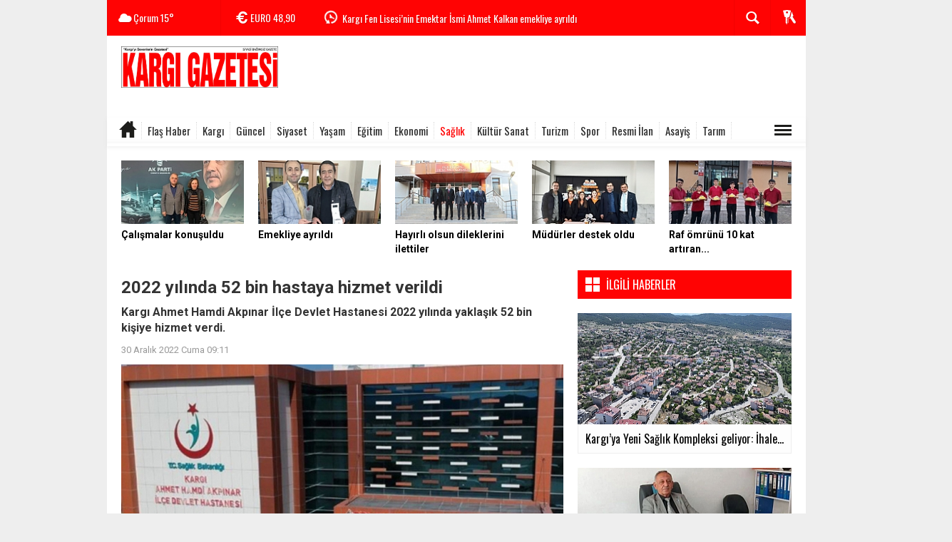

--- FILE ---
content_type: text/html; charset=utf-8
request_url: https://www.kargigazetesi.com/saglik/2022-yilinda-52-bin-hastaya-hizmet-verildi-h5074.html
body_size: 20345
content:
 <!DOCTYPE html> <html lang="tr" class="sayfa-haber hs-rush no-inlinesvg site-center" itemscope itemtype="http://schema.org/NewsArticle"> <head> <title>2022 yılında 52 bin hastaya hizmet verildi</title> <meta charset="utf-8"> <!--meta name="viewport" content="width=device-width, initial-scale=1.0"--> <meta name="description" content="Kargı Ahmet Hamdi Akpınar İlçe Devlet Hastanesi 2022 yılında yaklaşık 52 bin kişiye hizmet verdi." /> <meta name="keywords" content="kargi, kargı devlet hastanesi" /> <meta name="news_keywords" content="kargi, kargı devlet hastanesi"> <meta name="author" content="KARGI GAZETESİ" /><meta property="fb:admins" content="yaylahaber19" /><meta name="theme-color" content="#ff0303"><meta property="og:site_name" content="KARGI GAZETESİ" /> <meta property="og:title" content="2022 yılında 52 bin hastaya hizmet verildi" /> <meta property="og:description" content="Kargı Ahmet Hamdi Akpınar İlçe Devlet Hastanesi 2022 yılında yaklaşık 52 bin kişiye hizmet verdi." /> <meta property="og:image" content="https://www.kargigazetesi.com/images/haberler/2022/12/2022_yilinda_52_bin_hastaya_hizmet_verildi_h5074_e0c40.jpg" /> <meta property="og:type" content="article" /> <meta property="og:url" content="https://www.kargigazetesi.com/saglik/2022-yilinda-52-bin-hastaya-hizmet-verildi-h5074.html" /><meta name="twitter:card" content="summary_large_image" /> <meta property="og:title" content="2022 yılında 52 bin hastaya hizmet verildi" /> <meta name="twitter:url" content="http://www.kargigazetesi.com/saglik/2022-yilinda-52-bin-hastaya-hizmet-verildi-h5074.html" /> <meta name="twitter:domain" content="https://www.kargigazetesi.com/" /> <meta name="twitter:site" content="KargiGazetesi" /> <meta name="twitter:title" content="2022 yılında 52 bin hastaya hizmet verildi" /> <meta name="twitter:description" content="Kargı Ahmet Hamdi Akpınar İlçe Devlet Hastanesi 2022 yılında yaklaşık 52 bin kişiye hizmet verdi." /> <meta name="twitter:image:src" content="https://www.kargigazetesi.com/images/haberler/2022/12/2022_yilinda_52_bin_hastaya_hizmet_verildi_h5074_e0c40.jpg" /><link rel="alternate" href="https://www.kargigazetesi.com/saglik/2022-yilinda-52-bin-hastaya-hizmet-verildi-h5074.html" hreflang="tr" /> <link href='https://fonts.googleapis.com/css?family=Oswald&amp;subset=latin,latin-ext' rel='stylesheet' type='text/css'> <link href='https://fonts.googleapis.com/css?family=Roboto:400,400italic,500,500italic,700&amp;subset=latin,latin-ext' rel='stylesheet' type='text/css'> <link href="https://www.kargigazetesi.com/_themes/hs-rush-lite/style/compress.css" rel="stylesheet"/> <link href="https://www.kargigazetesi.com/_themes/hs-rush-lite/style/renk.css" rel="stylesheet"/><link href="https://www.kargigazetesi.com/_themes/hs-rush-lite/style/print.css" rel="stylesheet" media="print"/> <link rel="alternate" type="application/rss+xml" title="RSS servisi" href="https://www.kargigazetesi.com/rss.php" /> <link rel="shortcut icon" href="https://www.kargigazetesi.com/_themes/hs-rush-lite/images/favicon.ico"><link itemprop="mainEntityOfPage" rel="canonical" href="https://www.kargigazetesi.com/saglik/2022-yilinda-52-bin-hastaya-hizmet-verildi-h5074.html"> <link rel="amphtml" href="https://www.kargigazetesi.com/haber/amp/5074"> <link rel="image_src" type="image/jpeg" href="https://www.kargigazetesi.com/images/haberler/2022/12/2022_yilinda_52_bin_hastaya_hizmet_verildi_h5074_e0c40.jpg" /> <meta itemprop="headline" content="2022 yılında 52 bin hastaya hizmet verildi" /> <meta itemprop="thumbnailUrl" content="https://www.kargigazetesi.com/images/haberler/thumbs/2022/12/2022_yilinda_52_bin_hastaya_hizmet_verildi_h5074_e0c40.jpg" /> <meta itemprop="articleSection" content="Sağlık" name="section" /> <meta itemprop="dateCreated" content="2022-12-30T09:11:22+02:00" /> <meta itemprop="image" content="https://www.kargigazetesi.com/images/haberler/2022/12/2022_yilinda_52_bin_hastaya_hizmet_verildi_h5074_e0c40.jpg" /> <meta itemprop="genre" content="news" name="medium" /> <meta itemprop="inLanguage" content="tr-TR" /> <meta itemprop="keywords" content="kargi, kargı devlet hastanesi" name="keywords" /> <!--[if gte IE 9]> <style type="text/css">.gradient {filter: none;}</style> <![endif]--> <!--[if IE 7]> <style type="text/css">.reklam.dikey.sol .fixed{margin-left:-200px;}</style> <![endif]--> <script type="text/javascript"> var site_url = 'https://www.kargigazetesi.com/', tema = 'hs-rush-lite', surum = '1.0.0', sistem = '5.9.3', theme_path = 'https://www.kargigazetesi.com/_themes/hs-rush-lite/', ajax_url = '_ajax/', cat_limit = '24', headerayar = 'header_kutu', poll_voted = '', comment_approved = '', lazyload = '0', twitter_user = 'KargiGazetesi', facebook_user = 'kargigazetesi', popup_saat = '1', yorum_harf_ayar = '0', namaz_default = 'corum', uye_gir = 'Üye Girişi', uye_ol = 'Üye Ol', cikis_yap = 'Çıkış Yap', baglan_fb = 'Facebook ile Bağlan', analitik_ga = 'UA-116308956-1'; </script> <meta name="google-site-verification" content="089tKanL72adNtvD6Z37kT_7LJUHzclAhkesXHr_t8M" /> <meta property="fb:pages" content="487856951592979" /> <script data-ad-client="ca-pub-6538537832029962" async src="https://pagead2.googlesyndication.com/pagead/js/adsbygoogle.js"></script> <!--[if lt IE 9]> <script src="http://html5shim.googlecode.com/svn/trunk/html5.js"></script> <![endif]--> </head> <body class="hs-lch"> <div id="mainContainer" class="container center shadow" style="padding-top:20px;"> <div class="page-header-fixed style hide"> <div class="container center"> <div class="title"></div> <div class="pull-right"> <span class="scroll-link d-goto" id="yorumyaplink" style="margin-right: 15px;"><i class="halflings-icon comments"></i> Yorum Yap</span> <a class="print d-print" href="javascript:window.print()" style="margin-right: 15px;"><i class="halflings-icon print"></i> Yazdır</a> <a href="javascript:void(0);" onclick="shareFacebook(gsTitle, gsUrl);" class="d-share" rel="nofollow" style="margin-right: 15px;"><i class="halflings-icon share-alt"></i> <b>Facebook</b>'ta Paylaş</a> </div> </div> </div> <!-- HEADER --> <div id="siteHeader" class="header boxed clearfix"> <div id="header-top" class="header-top hs-bgc no-logo clearfix"> <div class="header-top-container"> <div class="header-top-block header-top-weather"> <div class="glyphicons white cloud">Çorum <span class="degree">15°</span></div> </div> <div class="header-top-block header-top-cycle"> <div class="header-top-currency"> <div class="currency-cycle"> <div class="hs-bgc currency-dolar glyphicons white usd">DOLAR <span class="currency-rate">42,22</span></div> <div class="hs-bgc currency-euro glyphicons white euro">EURO <span class="currency-rate">48,90</span></div> <div class="hs-bgc currency-altin glyphicons white coins">ALTIN <span class="currency-rate">5.437,74</span></div> <div class="hs-bgc currency-bist glyphicons white global">BIST <span class="currency-rate">10.925</span></div> </div> </div> <div class="header-top-hot mleft"> <div class="hot-cycle"> <div class="hs-bgc"> <a class="glyphicons white history hs-sdch rotateIn" href="https://www.kargigazetesi.com/siyaset/ak-parti-kargi-ilce-baskani-demiraldan-il-baskani-alara-h7347.html" title="AK Parti Kargı İlçe Başkanı Demiral’dan İl Başkanı Alar’a ziyaret" target="_blank">AK Parti Kargı İlçe Başkanı Demiral’dan İl Başkanı Alar’a...</a> </div> <div class="hs-bgc"> <a class="glyphicons white history hs-sdch rotateIn" href="https://www.kargigazetesi.com/egitim/kargi-fen-lisesinin-emektar-ismi-ahmet-kalkan-emekliye-ayrildi-h7346.html" title="Kargı Fen Lisesi’nin Emektar İsmi Ahmet Kalkan emekliye ayrıldı" target="_blank">Kargı Fen Lisesi’nin Emektar İsmi Ahmet Kalkan emekliye ayrıldı</a> </div> <div class="hs-bgc"> <a class="glyphicons white history hs-sdch rotateIn" href="https://www.kargigazetesi.com/guncel/kaymakam-duzgune-meslektaslarindan-hayirli-olsun-ziyareti-h7345.html" title="Kaymakam Düzgün’e meslektaşlarından hayırlı olsun ziyareti" target="_blank">Kaymakam Düzgün’e meslektaşlarından hayırlı olsun ziyareti</a> </div> <div class="hs-bgc"> <a class="glyphicons white history hs-sdch rotateIn" href="https://www.kargigazetesi.com/egitim/kargida-ogrenciler-losev-icin-uretti-mudurler-destek-oldu-h7344.html" title="Kargı’da öğrenciler Lösev için üretti, Müdürler destek oldu" target="_blank">Kargı’da öğrenciler Lösev için üretti, Müdürler destek oldu</a> </div> <div class="hs-bgc"> <a class="glyphicons white history hs-sdch rotateIn" href="https://www.kargigazetesi.com/egitim/kargida-ogrencilerden-uzumun-raf-omrunu-10-kat-artiran-bulus-h7343.html" title="Kargı’da öğrencilerden üzümün raf ömrünü 10 kat artıran buluş" target="_blank">Kargı’da öğrencilerden üzümün raf ömrünü 10 kat artıran buluş</a> </div> <div class="hs-bgc"> <a class="glyphicons white history hs-sdch rotateIn" href="https://www.kargigazetesi.com/guncel/baskan-dereli-tuzcu-ailesiyle-bir-araya-geldi-h7342.html" title="Başkan Dereli, Tuzcu ailesiyle bir araya geldi" target="_blank">Başkan Dereli, Tuzcu ailesiyle bir araya geldi</a> </div> <div class="hs-bgc"> <a class="glyphicons white history hs-sdch rotateIn" href="https://www.kargigazetesi.com/saglik/kargiya-yeni-saglik-kompleksi-geliyor-ihale-sureci-basladi-h7341.html" title="Kargı’ya Yeni Sağlık Kompleksi geliyor: İhale süreci başladı" target="_blank">Kargı’ya Yeni Sağlık Kompleksi geliyor: İhale süreci başladı</a> </div> <div class="hs-bgc"> <a class="glyphicons white history hs-sdch rotateIn" href="https://www.kargigazetesi.com/guncel/kargi-nin-8-koyunde-hazine-arazileri-satisa-cikiyor-h7340.html" title="Kargı&#039;nın 8 köyünde hazine arazileri satışa çıkıyor" target="_blank">Kargı&#039;nın 8 köyünde hazine arazileri satışa çıkıyor</a> </div> <div class="hs-bgc"> <a class="glyphicons white history hs-sdch rotateIn" href="https://www.kargigazetesi.com/spor/kargiya-yeni-hali-sahalar-geliyor-ihale-tarihi-belli-oldu-h7339.html" title="Kargı’ya yeni Halı Sahalar geliyor! İhale tarihi belli oldu" target="_blank">Kargı’ya yeni Halı Sahalar geliyor! İhale tarihi belli oldu</a> </div> <div class="hs-bgc"> <a class="glyphicons white history hs-sdch rotateIn" href="https://www.kargigazetesi.com/yasam/kadiriye-yagiz-hayatini-kaybetti-h7338.html" title="Kadiriye Yağız hayatını kaybetti" target="_blank">Kadiriye Yağız hayatını kaybetti</a> </div> </div> </div> </div> <div class="header-top-block header-top-right"> <div class="header-top-user"> <div class="btn-group"> <button class="btn btn-user hs-bgco dropdown-toggle glyphicons white keys" data-toggle="dropdown"></button> <ul id="memberArea" class="dropdown-menu hs-bgcd"> </ul> </div> </div> </div> <div id="sb-search" class="header-top-block header-top-search sb-search"> <form action="https://www.kargigazetesi.com/" method="get"> <input type="hidden" name="m" value="arama"> <input class="sb-search-input hs-bgcd" placeholder="Haber Ara ..." type="search" name="q" id="search"> <input type="hidden" name="auth" value="eea627185fb8a1ea5fe722a2cc74b5da1b870687" /> <input class="sb-search-submit" type="submit" value=""> <span class="sb-icon-search hs-bgc"></span> </form> </div> </div> </div> <div id="logo" class="container"> <div class="row"> <div class="span3"> <span class="logo"><a href="https://www.kargigazetesi.com/" class="logo"><img src="https://www.kargigazetesi.com/images/banner/reere.jpg" alt="2022 yılında 52 bin hastaya hizmet verildi" /></a></span> </div> <div class="span9"> <div class="reklam reklam101"><script async src="https://pagead2.googlesyndication.com/pagead/js/adsbygoogle.js"></script> <!-- LOGO SAĞI YYAY --> <ins class="adsbygoogle" style="display:inline-block;width:728px;height:90px" data-ad-client="ca-pub-6538537832029962" data-ad-slot="9942410760"></ins> <script> (adsbygoogle = window.adsbygoogle || []).push({}); </script></div> </div> </div> </div> <div id="menu" class="clearfix"> <div class="kategori"> <div class="container"> <a href="https://www.kargigazetesi.com/" class="glyphicons home"></a> <a title="Flaş Haber" href="https://www.kargigazetesi.com/flas-haber" id="k1" target="_blank" >Flaş Haber</a> <a title="Kargı" href="https://www.kargigazetesi.com/kargi" id="k2" target="_blank" >Kargı</a> <a title="Güncel" href="https://www.kargigazetesi.com/guncel" id="k3" target="_blank" >Güncel</a> <a title="Siyaset" href="https://www.kargigazetesi.com/siyaset" id="k4" target="_blank" >Siyaset</a> <a title="Yaşam" href="https://www.kargigazetesi.com/yasam" id="k5" target="_blank" >Yaşam</a> <a title="Eğitim" href="https://www.kargigazetesi.com/egitim" id="k6" target="_blank" >Eğitim</a> <a title="Ekonomi" href="https://www.kargigazetesi.com/ekonomi" id="k7" target="_blank" >Ekonomi</a> <a title="Sağlık" href="https://www.kargigazetesi.com/saglik" id="k9" class="current" target="_blank" >Sağlık</a> <a title="Kültür Sanat" href="https://www.kargigazetesi.com/kultur-sanat" id="k10" target="_blank" >Kültür Sanat</a> <a title="Turizm" href="https://www.kargigazetesi.com/turizm" id="k11" target="_blank" >Turizm</a> <a title="Spor" href="https://www.kargigazetesi.com/spor" id="k12" target="_blank" >Spor</a> <a title="Resmi İlan" href="https://www.kargigazetesi.com/resmi-ilan" id="k13" target="_blank" >Resmi İlan</a> <a title="Asayiş" href="https://www.kargigazetesi.com/asayis" id="k14" target="_blank" >Asayiş</a> <a title="Tarım" href="https://www.kargigazetesi.com/tarim" id="k15" target="_blank" >Tarım</a> <div class="other pull-right"><a href="#" class="all glyphicons show_lines" title="Diğer Kategoriler"></a></div> </div> </div> <div class="othercat right"> <div class="container center"> </div> </div> <div id="katicerik" class="row-fluid"> <div class="container"><div class="katelement kat_k1"> <div class="kathab"><div> <a href="https://www.kargigazetesi.com/flas-haber/hacihamza-koyune-toki-mujdesi-h7280.html" title="HACIHAMZA KÖYÜ’NE TOKİ MÜJDESİ!"><img src="https://www.kargigazetesi.com/images/haberler/thumbs/2025/10/hacihamza_koyune_toki_mujdesi_h7280_ed108.jpg" alt="HACIHAMZA KÖYÜ’NE TOKİ MÜJDESİ!" /> HACIHAMZA KÖYÜ’NE TOKİ MÜJDESİ!</a> </div> </div><div class="kathab"><div> <a href="https://www.kargigazetesi.com/flas-haber/kargida-feci-kaza-ozdemir-cifti-hayatini-kaybetti-h7275.html" title="Kargı’da feci kaza: Özdemir çifti hayatını kaybetti"><img src="https://www.kargigazetesi.com/images/haberler/thumbs/2025/10/kargida_feci_kaza_ozdemir_cifti_hayatini_kaybetti_h7275_9eea5.JPG" alt="Kargı’da feci kaza: Özdemir çifti hayatını kaybetti" /> Kargı’da feci kaza: Özdemir çifti hayatını kaybetti</a> </div> </div><div class="kathab"><div> <a href="https://www.kargigazetesi.com/flas-haber/kargida-d-100-karayolunda-tir-alev-aldi-surucu-mucizevi-sekilde-h7256.html" title="Kargı’da D-100 Karayolunda TIR alev aldı: Sürücü mucizevi şekilde kurtuldu!"><img src="https://www.kargigazetesi.com/images/haberler/thumbs/2025/10/kargida_d_100_karayolunda_tir_alev_aldi_surucu_mucizevi_sekilde_kurtuldu_h7256_e76af.jpg" alt="Kargı’da D-100 Karayolunda TIR alev aldı: Sürücü mucizevi şekilde kurtuldu!" /> Kargı’da D-100 Karayolunda TIR alev aldı: Sürücü mucizevi şekilde kurtuldu!</a> </div> </div><div class="kathab"><div> <a href="https://www.kargigazetesi.com/flas-haber/kargi-da-felaketin-esiginden-donuldu-h7187.html" title="Kargı&#039;da felaketin eşiğinden dönüldü"><img src="https://www.kargigazetesi.com/images/haberler/thumbs/2025/09/kargi_da_felaketin_esiginden_donuldu_h7187_32b23.JPG" alt="Kargı&#039;da felaketin eşiğinden dönüldü" /> Kargı&#039;da felaketin eşiğinden dönüldü</a> </div> </div></div><div class="katelement kat_k2"> <div class="kathab"><div> <a href="https://www.kargigazetesi.com/kargi/kargili-kubranurdan-adana-lezzet-festivalinde-buyuk-basari-h7266.html" title="Kargılı Kübranur’dan Adana Lezzet Festivali’nde Büyük Başarı"><img src="https://www.kargigazetesi.com/images/haberler/thumbs/2025/10/kargili_kubranurdan_adana_lezzet_festivalinde_buyuk_basari_h7266_1af23.jpg" alt="Kargılı Kübranur’dan Adana Lezzet Festivali’nde Büyük Başarı" /> Kargılı Kübranur’dan Adana Lezzet Festivali’nde Büyük Başarı</a> </div> </div><div class="kathab"><div> <a href="https://www.kargigazetesi.com/kargi/naci-hasdemir-yasamini-yitirdi-h7171.html" title="Naci Hasdemir Yaşamını Yitirdi"><img src="https://www.kargigazetesi.com/images/haberler/thumbs/2025/09/naci_hasdemir_yasamini_yitirdi_h7171_d832a.jpg" alt="Naci Hasdemir Yaşamını Yitirdi" /> Naci Hasdemir Yaşamını Yitirdi</a> </div> </div><div class="kathab"><div> <a href="https://www.kargigazetesi.com/kargi/doga-ile-kulturun-bulustugu-yer-kargi-h7124.html" title="Doğa ile kültürün buluştuğu yer: Kargı"><img src="https://www.kargigazetesi.com/images/haberler/thumbs/2025/08/doga_ile_kulturun_bulustugu_yer_kargi_h7124_2202f.JPG" alt="Doğa ile kültürün buluştuğu yer: Kargı" /> Doğa ile kültürün buluştuğu yer: Kargı</a> </div> </div><div class="kathab"><div> <a href="https://www.kargigazetesi.com/kargi/kargida-tek-bir-stabilize-yol-kalmayana-dek-calismaya-devam-h7116.html" title="‘Kargı’da tek bir stabilize yol kalmayana dek çalışmaya devam"><img src="https://www.kargigazetesi.com/images/haberler/thumbs/2025/08/kargida_tek_bir_stabilize_yol_kalmayana_dek_calismaya_devam_h7116_a874f.jpg" alt="‘Kargı’da tek bir stabilize yol kalmayana dek çalışmaya devam" /> ‘Kargı’da tek bir stabilize yol kalmayana dek çalışmaya devam</a> </div> </div></div><div class="katelement kat_k3"> <div class="kathab"><div> <a href="https://www.kargigazetesi.com/guncel/kaymakam-duzgune-meslektaslarindan-hayirli-olsun-ziyareti-h7345.html" title="Kaymakam Düzgün’e meslektaşlarından hayırlı olsun ziyareti"><img src="https://www.kargigazetesi.com/images/haberler/thumbs/2025/11/kaymakam_duzgune_meslektaslarindan_hayirli_olsun_ziyareti_h7345_31d6e.jpg" alt="Kaymakam Düzgün’e meslektaşlarından hayırlı olsun ziyareti" /> Kaymakam Düzgün’e meslektaşlarından hayırlı olsun ziyareti</a> </div> </div><div class="kathab"><div> <a href="https://www.kargigazetesi.com/guncel/baskan-dereli-tuzcu-ailesiyle-bir-araya-geldi-h7342.html" title="Başkan Dereli, Tuzcu ailesiyle bir araya geldi"><img src="https://www.kargigazetesi.com/images/haberler/thumbs/2025/11/baskan_dereli_tuzcu_ailesiyle_bir_araya_geldi_h7342_06e8c.jpg" alt="Başkan Dereli, Tuzcu ailesiyle bir araya geldi" /> Başkan Dereli, Tuzcu ailesiyle bir araya geldi</a> </div> </div><div class="kathab"><div> <a href="https://www.kargigazetesi.com/guncel/kargi-nin-8-koyunde-hazine-arazileri-satisa-cikiyor-h7340.html" title="Kargı&#039;nın 8 köyünde hazine arazileri satışa çıkıyor"><img src="https://www.kargigazetesi.com/images/haberler/thumbs/2025/11/kargi_nin_8_koyunde_hazine_arazileri_satisa_cikiyor_h7340_02447.JPG" alt="Kargı&#039;nın 8 köyünde hazine arazileri satışa çıkıyor" /> Kargı&#039;nın 8 köyünde hazine arazileri satışa çıkıyor</a> </div> </div><div class="kathab"><div> <a href="https://www.kargigazetesi.com/guncel/acil-kan-araniyor-h7333.html" title="Acil kan aranıyor"><img src="https://www.kargigazetesi.com/images/haberler/thumbs/2025/11/acil_kan_araniyor_h7333_e4141.jpg" alt="Acil kan aranıyor" /> Acil kan aranıyor</a> </div> </div></div><div class="katelement kat_k4"> <div class="kathab"><div> <a href="https://www.kargigazetesi.com/siyaset/ak-parti-kargi-ilce-baskani-demiraldan-il-baskani-alara-h7347.html" title="AK Parti Kargı İlçe Başkanı Demiral’dan İl Başkanı Alar’a ziyaret"><img src="https://www.kargigazetesi.com/images/haberler/thumbs/2025/11/ak_parti_kargi_ilce_baskani_demiraldan_il_baskani_alara_ziyaret_h7347_9596b.JPG" alt="AK Parti Kargı İlçe Başkanı Demiral’dan İl Başkanı Alar’a ziyaret" /> AK Parti Kargı İlçe Başkanı Demiral’dan İl Başkanı Alar’a ziyaret</a> </div> </div><div class="kathab"><div> <a href="https://www.kargigazetesi.com/siyaset/ak-parti-kargi-ilce-baskani-demiral-ilcemizin-menfaati-varsa-gitmekle-h7336.html" title="AK Parti Kargı İlçe Başkanı Demiral: İlçemizin menfaati varsa gitmekle yollar aşınmıyor"><img src="https://www.kargigazetesi.com/images/haberler/thumbs/2025/11/ak_parti_kargi_ilce_baskani_demiral_ilcemizin_menfaati_varsa_gitmekle_yollar_asinmiyor_h7336_e8300.jpg" alt="AK Parti Kargı İlçe Başkanı Demiral: İlçemizin menfaati varsa gitmekle yollar aşınmıyor" /> AK Parti Kargı İlçe Başkanı Demiral: İlçemizin menfaati varsa gitmekle yollar aşınmıyor</a> </div> </div><div class="kathab"><div> <a href="https://www.kargigazetesi.com/siyaset/kemal-dumenci-argeden-sorumlu-il-baskan-yardimcisi-oldu-h7335.html" title="Kemal Dümenci, ARGE’den sorumlu il başkan yardımcısı oldu"><img src="https://www.kargigazetesi.com/images/haberler/thumbs/2025/11/kemal_dumenci_argeden_sorumlu_il_baskan_yardimcisi_oldu_h7335_3937a.jpg" alt="Kemal Dümenci, ARGE’den sorumlu il başkan yardımcısı oldu" /> Kemal Dümenci, ARGE’den sorumlu il başkan yardımcısı oldu</a> </div> </div><div class="kathab"><div> <a href="https://www.kargigazetesi.com/siyaset/anahtar-partinin-1-yil-programina-kargidan-guclu-katilim-h7334.html" title="Anahtar Parti’nin 1. Yıl programına Kargı’dan güçlü katılım"><img src="https://www.kargigazetesi.com/images/haberler/thumbs/2025/11/anahtar_partinin_1_yil_programina_kargidan_guclu_katilim_h7334_b1573.jpg" alt="Anahtar Parti’nin 1. Yıl programına Kargı’dan güçlü katılım" /> Anahtar Parti’nin 1. Yıl programına Kargı’dan güçlü katılım</a> </div> </div></div><div class="katelement kat_k5"> <div class="kathab"><div> <a href="https://www.kargigazetesi.com/yasam/kadiriye-yagiz-hayatini-kaybetti-h7338.html" title="Kadiriye Yağız hayatını kaybetti"><img src="https://www.kargigazetesi.com/images/haberler/thumbs/2025/11/kadiriye_yagiz_hayatini_kaybetti_h7338_cdf6f.jpg" alt="Kadiriye Yağız hayatını kaybetti" /> Kadiriye Yağız hayatını kaybetti</a> </div> </div><div class="kathab"><div> <a href="https://www.kargigazetesi.com/yasam/huseyin-korkut-vefat-etti-h7329.html" title="Hüseyin Korkut vefat etti"><img src="https://www.kargigazetesi.com/images/haberler/thumbs/2025/10/huseyin_korkut_vefat_etti_h7329_8c870.jpg" alt="Hüseyin Korkut vefat etti" /> Hüseyin Korkut vefat etti</a> </div> </div><div class="kathab"><div> <a href="https://www.kargigazetesi.com/yasam/kargida-aci-kayip-ataturk-ortaokulu-ogrencisi-hayatini-kaybetti-h7328.html" title="Kargı’da acı kayıp: Atatürk Ortaokulu öğrencisi hayatını kaybetti"><img src="https://www.kargigazetesi.com/images/haberler/thumbs/2025/10/kargida_aci_kayip_ataturk_ortaokulu_ogrencisi_hayatini_kaybetti_h7328_d6086.jpeg" alt="Kargı’da acı kayıp: Atatürk Ortaokulu öğrencisi hayatını kaybetti" /> Kargı’da acı kayıp: Atatürk Ortaokulu öğrencisi hayatını kaybetti</a> </div> </div><div class="kathab"><div> <a href="https://www.kargigazetesi.com/yasam/huseyin-ugraskan-hayatini-kaybeti-h7277.html" title="Hüseyin Uğraşkan hayatını kaybeti"><img src="https://www.kargigazetesi.com/images/haberler/thumbs/2025/10/huseyin_ugraskan_hayatini_kaybeti_h7277_23c6e.jpg" alt="Hüseyin Uğraşkan hayatını kaybeti" /> Hüseyin Uğraşkan hayatını kaybeti</a> </div> </div></div><div class="katelement kat_k6"> <div class="kathab"><div> <a href="https://www.kargigazetesi.com/egitim/kargi-fen-lisesinin-emektar-ismi-ahmet-kalkan-emekliye-ayrildi-h7346.html" title="Kargı Fen Lisesi’nin Emektar İsmi Ahmet Kalkan emekliye ayrıldı"><img src="https://www.kargigazetesi.com/images/haberler/thumbs/2025/11/kargi_fen_lisesinin_emektar_ismi_ahmet_kalkan_emekliye_ayrildi_h7346_53e2d.jpg" alt="Kargı Fen Lisesi’nin Emektar İsmi Ahmet Kalkan emekliye ayrıldı" /> Kargı Fen Lisesi’nin Emektar İsmi Ahmet Kalkan emekliye ayrıldı</a> </div> </div><div class="kathab"><div> <a href="https://www.kargigazetesi.com/egitim/kargida-ogrenciler-losev-icin-uretti-mudurler-destek-oldu-h7344.html" title="Kargı’da öğrenciler Lösev için üretti, Müdürler destek oldu"><img src="https://www.kargigazetesi.com/images/haberler/thumbs/2025/11/kargida_ogrenciler_losev_icin_uretti_mudurler_destek_oldu_h7344_28a51.jpg" alt="Kargı’da öğrenciler Lösev için üretti, Müdürler destek oldu" /> Kargı’da öğrenciler Lösev için üretti, Müdürler destek oldu</a> </div> </div><div class="kathab"><div> <a href="https://www.kargigazetesi.com/egitim/kargida-ogrencilerden-uzumun-raf-omrunu-10-kat-artiran-bulus-h7343.html" title="Kargı’da öğrencilerden üzümün raf ömrünü 10 kat artıran buluş"><img src="https://www.kargigazetesi.com/images/haberler/thumbs/2025/11/kargida_ogrencilerden_uzumun_raf_omrunu_10_kat_artiran_bulus_h7343_99c72.jpg" alt="Kargı’da öğrencilerden üzümün raf ömrünü 10 kat artıran buluş" /> Kargı’da öğrencilerden üzümün raf ömrünü 10 kat artıran buluş</a> </div> </div><div class="kathab"><div> <a href="https://www.kargigazetesi.com/egitim/jandarma-ogrencilere-trafik-dedektifleri-egitimi-verdi-h7337.html" title="Jandarma, öğrencilere &#039;Trafik Dedektifleri&#039; eğitimi verdi"><img src="https://www.kargigazetesi.com/images/haberler/thumbs/2025/11/jandarma_ogrencilere_trafik_dedektifleri_egitimi_verdi_h7337_f5b0e.jpeg" alt="Jandarma, öğrencilere &#039;Trafik Dedektifleri&#039; eğitimi verdi" /> Jandarma, öğrencilere &#039;Trafik Dedektifleri&#039; eğitimi verdi</a> </div> </div></div><div class="katelement kat_k7"> <div class="kathab"><div> <a href="https://www.kargigazetesi.com/ekonomi/ozel-haber-ticaret-bakani-omer-bolat-coruma-geliyor-haziran-h6944.html" title="ÖZEL HABER || Ticaret Bakanı Ömer Bolat Çorum’a Geliyor: Haziran 2025 Dış Ticaret Rakamları Çorum’da Açıklanacak"><img src="https://www.kargigazetesi.com/images/haberler/thumbs/2025/06/ozel_haber_ticaret_bakani_omer_bolat_coruma_geliyor_haziran_2025_dis_ticaret_rakamlari_corumda_aciklanacak_h6944_fc99a.JPG" alt="ÖZEL HABER || Ticaret Bakanı Ömer Bolat Çorum’a Geliyor: Haziran 2025 Dış Ticaret Rakamları Çorum’da Açıklanacak" /> ÖZEL HABER || Ticaret Bakanı Ömer Bolat Çorum’a Geliyor: Haziran 2025 Dış Ticaret Rakamları Çorum’da Açıklanacak</a> </div> </div><div class="kathab"><div> <a href="https://www.kargigazetesi.com/ekonomi/2025-asgari-ucret-belli-oldu-milyonlarin-bekledigi-rakam-aciklandi-2-h6377.html" title="2025 Asgari Ücret belli oldu: Milyonların beklediği rakam açıklandı"><img src="https://www.kargigazetesi.com/images/haberler/thumbs/2024/12/2025_asgari_ucret_belli_oldu_milyonlarin_bekledigi_rakam_aciklandi_h6377_af310.JPG" alt="2025 Asgari Ücret belli oldu: Milyonların beklediği rakam açıklandı" /> 2025 Asgari Ücret belli oldu: Milyonların beklediği rakam açıklandı</a> </div> </div><div class="kathab"><div> <a href="https://www.kargigazetesi.com/ekonomi/recep-gur-den-esnafa-is-yerlerine-bayrak-asalim-h5635.html" title="Recep Gür&#039;den esnafa &quot;İş yerlerine Bayrak asalım&quot; çağrısı"><img src="https://www.kargigazetesi.com/images/haberler/thumbs/2023/12/recep_gur_den_esnafa_is_yerlerine_bayrak_asalim_cagrisi_h5635_99c5f.jpg" alt="Recep Gür&#039;den esnafa &quot;İş yerlerine Bayrak asalım&quot; çağrısı" /> Recep Gür&#039;den esnafa &quot;İş yerlerine Bayrak asalım&quot; çağrısı</a> </div> </div><div class="kathab"><div> <a href="https://www.kargigazetesi.com/ekonomi/emiral-sel-tapu-ve-kadastro-genel-mudurlugu-nun-kurulus-h5314.html" title="Emiral Sel, Tapu ve Kadastro Genel Müdürlüğü&#039;nün kuruluş yıl dönümünü kutladı"><img src="https://www.kargigazetesi.com/images/haberler/thumbs/2023/05/emiral_sel_tapu_ve_kadastro_genel_mudurlugu_nun_kurulus_yil_donumunu_kutladi_h5314_f870f.jpg" alt="Emiral Sel, Tapu ve Kadastro Genel Müdürlüğü&#039;nün kuruluş yıl dönümünü kutladı" /> Emiral Sel, Tapu ve Kadastro Genel Müdürlüğü&#039;nün kuruluş yıl dönümünü kutladı</a> </div> </div></div><div class="katelement kat_k9"> <div class="kathab"><div> <a href="https://www.kargigazetesi.com/saglik/kargiya-yeni-saglik-kompleksi-geliyor-ihale-sureci-basladi-h7341.html" title="Kargı’ya Yeni Sağlık Kompleksi geliyor: İhale süreci başladı"><img src="https://www.kargigazetesi.com/images/haberler/thumbs/2025/11/kargiya_yeni_saglik_kompleksi_geliyor_ihale_sureci_basladi_h7341_a6bd0.jpg" alt="Kargı’ya Yeni Sağlık Kompleksi geliyor: İhale süreci başladı" /> Kargı’ya Yeni Sağlık Kompleksi geliyor: İhale süreci başladı</a> </div> </div><div class="kathab"><div> <a href="https://www.kargigazetesi.com/saglik/iyi-parti-kargi-ilce-baskani-numan-moralin-saglik-durumu-h7240.html" title="İYİ Parti Kargı İlçe Başkanı Numan Moral’ın sağlık durumu iyiye gidiyor"><img src="https://www.kargigazetesi.com/images/haberler/thumbs/2025/10/iyi_parti_kargi_ilce_baskani_numan_moralin_saglik_durumu_iyiye_gidiyor_h7240_bdbff.JPG" alt="İYİ Parti Kargı İlçe Başkanı Numan Moral’ın sağlık durumu iyiye gidiyor" /> İYİ Parti Kargı İlçe Başkanı Numan Moral’ın sağlık durumu iyiye gidiyor</a> </div> </div><div class="kathab"><div> <a href="https://www.kargigazetesi.com/saglik/iyi-parti-kargi-ilce-baskani-numan-moral-yogun-bakimda-h7234.html" title="İYİ Parti Kargı İlçe Başkanı Numan Moral yoğun bakımda"><img src="https://www.kargigazetesi.com/images/haberler/thumbs/2025/10/iyi_parti_kargi_ilce_baskani_numan_moral_yogun_bakimda_h7234_02c3e.jpeg" alt="İYİ Parti Kargı İlçe Başkanı Numan Moral yoğun bakımda" /> İYİ Parti Kargı İlçe Başkanı Numan Moral yoğun bakımda</a> </div> </div><div class="kathab"><div> <a href="https://www.kargigazetesi.com/saglik/ahmet-saatci-kargi-da-saglik-calisanlarinin-taleplerini-h7219.html" title="Ahmet Saatci, Kargı&#039;da sağlık çalışanlarının taleplerini dinledi"><img src="https://www.kargigazetesi.com/images/haberler/thumbs/2025/09/ahmet_saatci_kargi_da_saglik_calisanlarinin_taleplerini_dinledi_h7219_0052e.jpg" alt="Ahmet Saatci, Kargı&#039;da sağlık çalışanlarının taleplerini dinledi" /> Ahmet Saatci, Kargı&#039;da sağlık çalışanlarının taleplerini dinledi</a> </div> </div></div><div class="katelement kat_k10"> <div class="kathab"><div> <a href="https://www.kargigazetesi.com/kultur-sanat/artik-bes-grubu-kargida-muzik-ziyafeti-sundu-h7314.html" title="Artık Beş Grubu Kargı’da müzik ziyafeti sundu"><img src="https://www.kargigazetesi.com/images/haberler/thumbs/2025/10/artik_bes_grubu_kargida_muzik_ziyafeti_sundu_h7314_93699.jpg" alt="Artık Beş Grubu Kargı’da müzik ziyafeti sundu" /> Artık Beş Grubu Kargı’da müzik ziyafeti sundu</a> </div> </div><div class="kathab"><div> <a href="https://www.kargigazetesi.com/kultur-sanat/sahrap-soysal-dan-kargi-tulum-peynirine-ovgu-h6942.html" title="Sahrap Soysal&#039;dan Kargı tulum peynirine övgü"><img src="https://www.kargigazetesi.com/images/haberler/thumbs/2025/06/sahrap_soysal_dan_kargi_tulum_peynirine_ovgu_h6942_3a82d.JPG" alt="Sahrap Soysal&#039;dan Kargı tulum peynirine övgü" /> Sahrap Soysal&#039;dan Kargı tulum peynirine övgü</a> </div> </div><div class="kathab"><div> <a href="https://www.kargigazetesi.com/kultur-sanat/yuzlerce-yillik-gelenek-kulturel-bir-miras-kargi-bezi-dokumasi-h6456.html" title="Yüzlerce Yıllık Gelenek: Kültürel bir miras Kargı Bezi dokuması"><img src="https://www.kargigazetesi.com/images/haberler/thumbs/2025/01/yuzlerce_yillik_gelenek_kulturel_bir_miras_kargi_bezi_dokumasi_h6456_4012f.JPG" alt="Yüzlerce Yıllık Gelenek: Kültürel bir miras Kargı Bezi dokuması" /> Yüzlerce Yıllık Gelenek: Kültürel bir miras Kargı Bezi dokuması</a> </div> </div><div class="kathab"><div> <a href="https://www.kargigazetesi.com/kultur-sanat/geleneksel-el-sanatlari-festivali-basladi-kargi-bezi-ilgi-odagi-h6374.html" title="Geleneksel El Sanatları Festivali başladı: Kargı Bezi ilgi odağı"><img src="https://www.kargigazetesi.com/images/haberler/thumbs/2024/12/geleneksel_el_sanatlari_festivali_basladi_kargi_bezi_ilgi_odagi_h6374_87eed.jpeg" alt="Geleneksel El Sanatları Festivali başladı: Kargı Bezi ilgi odağı" /> Geleneksel El Sanatları Festivali başladı: Kargı Bezi ilgi odağı</a> </div> </div></div><div class="katelement kat_k11"> <div class="kathab"><div> <a href="https://www.kargigazetesi.com/turizm/kargi-yaylasinda-sislerin-arasindancikan-manzara-buyuluyor-h7070.html" title="Kargı Yaylası’nda sislerin arasından çıkan manzara büyülüyor"><img src="https://www.kargigazetesi.com/images/haberler/thumbs/2025/08/kargi_yaylasinda_sislerin_arasindancikan_manzara_buyuluyor_h7070_b1c7e.jpg" alt="Kargı Yaylası’nda sislerin arasından çıkan manzara büyülüyor" /> Kargı Yaylası’nda sislerin arasından çıkan manzara büyülüyor</a> </div> </div><div class="kathab"><div> <a href="https://www.kargigazetesi.com/turizm/karginin-gizli-cenneti-kizilcaoluk-selalesi-ziyaretcilerini-h6030.html" title="Kargı’nın gizli cenneti: Kızılcaoluk Şelalesi ziyaretçilerini bekliyor"><img src="https://www.kargigazetesi.com/images/haberler/thumbs/2024/06/karginin_gizli_cenneti_kizilcaoluk_selalesi_ziyaretcilerini_bekliyor_h6030_a73cd.JPG" alt="Kargı’nın gizli cenneti: Kızılcaoluk Şelalesi ziyaretçilerini bekliyor" /> Kargı’nın gizli cenneti: Kızılcaoluk Şelalesi ziyaretçilerini bekliyor</a> </div> </div><div class="kathab"><div> <a href="https://www.kargigazetesi.com/turizm/karginin-doga-harikasi-abdullah-yaylasi-turizme-kazandirilacak-h5878.html" title="Kargı’nın doğa harikası Abdullah Yaylası turizme kazandırılacak"><img src="https://www.kargigazetesi.com/images/haberler/thumbs/2024/05/karginin_doga_harikasi_abdullah_yaylasi_turizme_kazandirilacak_h5878_4a193.jpg" alt="Kargı’nın doğa harikası Abdullah Yaylası turizme kazandırılacak" /> Kargı’nın doğa harikası Abdullah Yaylası turizme kazandırılacak</a> </div> </div><div class="kathab"><div> <a href="https://www.kargigazetesi.com/turizm/kargi-sinirlarindaki-tarihi-kalintilar-ve-surlarla-kapli-tepe-merak-h5843.html" title="Kargı sınırlarındaki tarihi kalıntılar ve surlarla kaplı tepe merak uyandırıyor"><img src="https://www.kargigazetesi.com/images/haberler/thumbs/2024/04/kargi_sinirlarindaki_tarihi_kalintilar_ve_surlarla_kapli_tepe_merak_uyandiriyor_h5843_3fbc4.jpg" alt="Kargı sınırlarındaki tarihi kalıntılar ve surlarla kaplı tepe merak uyandırıyor" /> Kargı sınırlarındaki tarihi kalıntılar ve surlarla kaplı tepe merak uyandırıyor</a> </div> </div></div><div class="katelement kat_k12"> <div class="kathab"><div> <a href="https://www.kargigazetesi.com/spor/kargiya-yeni-hali-sahalar-geliyor-ihale-tarihi-belli-oldu-h7339.html" title="Kargı’ya yeni Halı Sahalar geliyor! İhale tarihi belli oldu"><img src="https://www.kargigazetesi.com/images/haberler/thumbs/2025/11/kargiya_yeni_hali_sahalar_geliyor_ihale_tarihi_belli_oldu_h7339_cc142.jpg" alt="Kargı’ya yeni Halı Sahalar geliyor! İhale tarihi belli oldu" /> Kargı’ya yeni Halı Sahalar geliyor! İhale tarihi belli oldu</a> </div> </div><div class="kathab"><div> <a href="https://www.kargigazetesi.com/spor/kargi-gureslerini-100-bin-kisi-canli-yayindan-izledi-h7321.html" title="Kargı Güreşlerini 100 bin kişi canlı yayından izledi"><img src="https://www.kargigazetesi.com/images/haberler/thumbs/2025/10/kargi_gureslerini_100_bin_kisi_canli_yayindan_izledi_h7321_84caa.jpeg" alt="Kargı Güreşlerini 100 bin kişi canlı yayından izledi" /> Kargı Güreşlerini 100 bin kişi canlı yayından izledi</a> </div> </div><div class="kathab"><div> <a href="https://www.kargigazetesi.com/spor/kargi-panayiri-yagli-guresleri-nefes-kesti-mustafa-tas-2025-h7312.html" title="Kargı Panayırı Yağlı Güreşleri nefes kesti: Mustafa Taş, 2025 yılı Başpehlivanı oldu"><img src="https://www.kargigazetesi.com/images/haberler/thumbs/2025/10/kargi_panayiri_yagli_guresleri_nefes_kesti_mustafa_tas_2025_yili_baspehlivani_oldu_h7312_63aa9.jpg" alt="Kargı Panayırı Yağlı Güreşleri nefes kesti: Mustafa Taş, 2025 yılı Başpehlivanı oldu" /> Kargı Panayırı Yağlı Güreşleri nefes kesti: Mustafa Taş, 2025 yılı Başpehlivanı oldu</a> </div> </div><div class="kathab"><div> <a href="https://www.kargigazetesi.com/spor/kargi-panayirinda-atletizm-heyecani-gencler-kiyasiya-yaristi-h7298.html" title="Kargı Panayırı’nda atletizm heyecanı: Gençler kıyasıya yarıştı"><img src="https://www.kargigazetesi.com/images/haberler/thumbs/2025/10/kargi_panayirinda_atletizm_heyecani_gencler_kiyasiya_yaristi_h7298_24c9e.jpg" alt="Kargı Panayırı’nda atletizm heyecanı: Gençler kıyasıya yarıştı" /> Kargı Panayırı’nda atletizm heyecanı: Gençler kıyasıya yarıştı</a> </div> </div></div><div class="katelement kat_k13"> <div class="kathab"><div> <a href="https://www.kargigazetesi.com/resmi-ilan/kargi-orman-isletme-mudurlugu-3-h52.html" title="Kargı Orman İşletme Müdürlüğü"><img src="https://www.kargigazetesi.com/images/haberler/thumbs/2017/11/kargi_orman_isletme_mudurlugu_h52_f029a.jpg" alt="Kargı Orman İşletme Müdürlüğü" /> Kargı Orman İşletme Müdürlüğü</a> </div> </div><div class="kathab"><div> <a href="https://www.kargigazetesi.com/resmi-ilan/kargi-orman-isletme-mudurlugu-2-h51.html" title="Kargı Orman İşletme Müdürlüğü"><img src="https://www.kargigazetesi.com/images/haberler/thumbs/2017/11/kargi_orman_isletme_mudurlugu_h51_c925a.jpg" alt="Kargı Orman İşletme Müdürlüğü" /> Kargı Orman İşletme Müdürlüğü</a> </div> </div><div class="kathab"><div> <a href="https://www.kargigazetesi.com/resmi-ilan/kargi-mal-mudurlugu-2-h50.html" title="Kargı Mal Müdürlüğü"><img src="https://www.kargigazetesi.com/images/haberler/thumbs/2017/11/kargi_mal_mudurlugu_h50_7c496.jpg" alt="Kargı Mal Müdürlüğü" /> Kargı Mal Müdürlüğü</a> </div> </div><div class="kathab"><div> <a href="https://www.kargigazetesi.com/resmi-ilan/kargi-mal-mudurlugu-h49.html" title="Kargı Mal Müdürlüğü"><img src="https://www.kargigazetesi.com/images/haberler/thumbs/2017/11/kargi_mal_mudurlugu_h49_3d4b5.jpg" alt="Kargı Mal Müdürlüğü" /> Kargı Mal Müdürlüğü</a> </div> </div></div><div class="katelement kat_k14"> <div class="kathab"><div> <a href="https://www.kargigazetesi.com/asayis/yayla-ve-koylerde-hirsizlik-yapan-zanlilar-jasat-in-takibiyle-h6943.html" title="Yayla ve köylerde hırsızlık yapan zanlılar JASAT&#039;ın takibiyle yakalandı"><img src="https://www.kargigazetesi.com/images/haberler/thumbs/2025/06/yayla_ve_koylerde_hirsizlik_yapan_zanlilar_jasat_in_takibiyle_yakalandi_h6943_219b4.JPG" alt="Yayla ve köylerde hırsızlık yapan zanlılar JASAT&#039;ın takibiyle yakalandı" /> Yayla ve köylerde hırsızlık yapan zanlılar JASAT&#039;ın takibiyle yakalandı</a> </div> </div><div class="kathab"><div> <a href="https://www.kargigazetesi.com/asayis/sahte-jandarmalar-gercek-jandarmadan-kacamadi-kargi-da-yakalandilar-h6719.html" title="Sahte jandarmalar gerçek jandarmadan kaçamadı: Kargı&#039;da yakalandılar"><img src="https://www.kargigazetesi.com/images/haberler/thumbs/2025/04/sahte_jandarmalar_gercek_jandarmadan_kacamadi_kargi_da_yakalandilar_h6719_44b36.JPG" alt="Sahte jandarmalar gerçek jandarmadan kaçamadı: Kargı&#039;da yakalandılar" /> Sahte jandarmalar gerçek jandarmadan kaçamadı: Kargı&#039;da yakalandılar</a> </div> </div><div class="kathab"><div> <a href="https://www.kargigazetesi.com/asayis/motosikletle-dere-yatagina-ucan-baba-ve-oglunu-afad-kurtardi-h6187.html" title="Motosikletle dere yatağına uçan baba ve oğlunu AFAD kurtardı"><img src="https://www.kargigazetesi.com/images/haberler/thumbs/2024/09/motosikletle_dere_yatagina_ucan_baba_ve_oglunu_afad_kurtardi_h6187_f5e96.jpg" alt="Motosikletle dere yatağına uçan baba ve oğlunu AFAD kurtardı" /> Motosikletle dere yatağına uçan baba ve oğlunu AFAD kurtardı</a> </div> </div><div class="kathab"><div> <a href="https://www.kargigazetesi.com/asayis/kargi-da-60-yasindaki-kadin-evinde-olu-bulundu-h6140.html" title="Kargı&#039;da 60 yaşındaki kadın evinde ölü bulundu"><img src="https://www.kargigazetesi.com/images/haberler/thumbs/2024/09/kargi_da_60_yasindaki_kadin_evinde_olu_bulundu_h6140_37008.jpeg" alt="Kargı&#039;da 60 yaşındaki kadın evinde ölü bulundu" /> Kargı&#039;da 60 yaşındaki kadın evinde ölü bulundu</a> </div> </div></div><div class="katelement kat_k15"> <div class="kathab"><div> <a href="https://www.kargigazetesi.com/tarim/orkoy-kredileri-orman-koylusune-can-suyu-oluyor-h7269.html" title="ORKÖY kredileri, orman köylüsüne can suyu oluyor"><img src="https://www.kargigazetesi.com/images/haberler/thumbs/2025/10/orkoy_kredileri_orman_koylusune_can_suyu_oluyor_h7269_1811e.jpg" alt="ORKÖY kredileri, orman köylüsüne can suyu oluyor" /> ORKÖY kredileri, orman köylüsüne can suyu oluyor</a> </div> </div><div class="kathab"><div> <a href="https://www.kargigazetesi.com/tarim/kargi-osmancik-ve-dodurgada-numune-alindi-h7258.html" title="Kargı, Osmancık ve Dodurga’da numune alındı!"><img src="https://www.kargigazetesi.com/images/haberler/thumbs/2025/10/kargi_osmancik_ve_dodurgada_numune_alindi_h7258_5ca82.jpg" alt="Kargı, Osmancık ve Dodurga’da numune alındı!" /> Kargı, Osmancık ve Dodurga’da numune alındı!</a> </div> </div><div class="kathab"><div> <a href="https://www.kargigazetesi.com/tarim/kargida-tarimsal-uretim-yerinde-incelendi-seralar-ve-celtik-fabrikasina-h7257.html" title="Kargı’da tarımsal üretim yerinde incelendi: Seralar ve Çeltik Fabrikasına ziyaret"><img src="https://www.kargigazetesi.com/images/haberler/thumbs/2025/10/kargida_tarimsal_uretim_yerinde_incelendi_seralar_ve_celtik_fabrikasina_ziyaret_h7257_dfe21.jpg" alt="Kargı’da tarımsal üretim yerinde incelendi: Seralar ve Çeltik Fabrikasına ziyaret" /> Kargı’da tarımsal üretim yerinde incelendi: Seralar ve Çeltik Fabrikasına ziyaret</a> </div> </div><div class="kathab"><div> <a href="https://www.kargigazetesi.com/tarim/tarima-yeni-yatirim-karaboya-koyune-kapali-sulama-tesisi-yapilacak-2-h7196.html" title="Tarıma yeni yatırım: Karaboya Köyü’ne Kapalı Sulama Tesisi yapılacak"><img src="https://www.kargigazetesi.com/images/haberler/thumbs/2025/09/tarima_yeni_yatirim_karaboya_koyune_kapali_sulama_tesisi_yapilacak_h7196_721cc.jpg" alt="Tarıma yeni yatırım: Karaboya Köyü’ne Kapalı Sulama Tesisi yapılacak" /> Tarıma yeni yatırım: Karaboya Köyü’ne Kapalı Sulama Tesisi yapılacak</a> </div> </div></div> </div> </div> </div> </div> <div id="ustmanset" class="fluid ustmanset ustmanset5"> <div class="span"> <a href="https://www.kargigazetesi.com/siyaset/ak-parti-kargi-ilce-baskani-demiraldan-il-baskani-alara-h7347.html" title="AK Parti Kargı İlçe Başkanı Demiral’dan İl Başkanı Alar’a ziyaret" target="_blank"> <img src="https://www.kargigazetesi.com/images/haberler/ustmanset/2025/11/Ekran_AlYntYsY_1.jpg" alt="AK Parti Kargı İlçe Başkanı Demiral’dan İl Başkanı Alar’a ziyaret" /> <div class="caption">Çalışmalar konuşuldu</div> </a> </div> <div class="span"> <a href="https://www.kargigazetesi.com/egitim/kargi-fen-lisesinin-emektar-ismi-ahmet-kalkan-emekliye-ayrildi-h7346.html" title="Kargı Fen Lisesi’nin Emektar İsmi Ahmet Kalkan emekliye ayrıldı" target="_blank"> <img src="https://www.kargigazetesi.com/images/haberler/ustmanset/2025/11/576917118_1237815925046766_4867957051145407834_n.jpg" alt="Kargı Fen Lisesi’nin Emektar İsmi Ahmet Kalkan emekliye ayrıldı" /> <div class="caption">Emekliye ayrıldı</div> </a> </div> <div class="span"> <a href="https://www.kargigazetesi.com/guncel/kaymakam-duzgune-meslektaslarindan-hayirli-olsun-ziyareti-h7345.html" title="Kaymakam Düzgün’e meslektaşlarından hayırlı olsun ziyareti" target="_blank"> <img src="https://www.kargigazetesi.com/images/haberler/ustmanset/2025/11/575177085_1172781555002380_966036526881117691_n.jpg" alt="Kaymakam Düzgün’e meslektaşlarından hayırlı olsun ziyareti" /> <div class="caption">Hayırlı olsun dileklerini ilettiler</div> </a> </div> <div class="span"> <a href="https://www.kargigazetesi.com/egitim/kargida-ogrenciler-losev-icin-uretti-mudurler-destek-oldu-h7344.html" title="Kargı’da öğrenciler Lösev için üretti, Müdürler destek oldu" target="_blank"> <img src="https://www.kargigazetesi.com/images/haberler/ustmanset/2025/11/kargYlosev_1.jpg" alt="Kargı’da öğrenciler Lösev için üretti, Müdürler destek oldu" /> <div class="caption">Müdürler destek oldu</div> </a> </div> <div class="span"> <a href="https://www.kargigazetesi.com/egitim/kargida-ogrencilerden-uzumun-raf-omrunu-10-kat-artiran-bulus-h7343.html" title="Kargı’da öğrencilerden üzümün raf ömrünü 10 kat artıran buluş" target="_blank"> <img src="https://www.kargigazetesi.com/images/haberler/ustmanset/2025/11/kargYuzum_1.jpg" alt="Kargı’da öğrencilerden üzümün raf ömrünü 10 kat artıran buluş" /> <div class="caption">Raf ömrünü 10 kat artıran...</div> </a> </div> </div> <!-- Üst Manşet --> <!-- MAIN --> <div class="row"> <!-- Sol Blok --> <div id="main" class="span8"> <article id="haber"> <div class="page-header clearfix"> <h1 class="title gs-title" itemprop="name">2022 yılında 52 bin hastaya hizmet verildi</h1> <h2 class="lead" itemprop="description"><strong>Kargı Ahmet Hamdi Akpınar İlçe Devlet Hastanesi 2022 yılında yaklaşık 52 bin kişiye hizmet verdi.</strong></h2> </div> <div class="clearfix muted"> <p class="pull-left"><span itemprop="datePublished" class="tarih-degistir" data-date="2022-12-30 09:11:22" content="2022-12-30T09:11:22+02:00">30 Aralık 2022 Cuma 09:11</span></p> </div> <div class="clearfix newspic"> <span> <img src="https://www.kargigazetesi.com/images/haberler/2022/12/2022_yilinda_52_bin_hastaya_hizmet_verildi_h5074_e0c40.jpg" alt="2022 yılında 52 bin hastaya hizmet verildi" itemprop="image"/> </span> </div> <div class="clearfix page-social"> <div class="shr"> <div class="gs-share"> <a class="gs-twitter"></a> <a class="gs-facebook"></a> <a class="gs-google"></a> <a class="gs-linkedin"></a> <div class="fb-like" data-href="https://www.kargigazetesi.com/saglik/2022-yilinda-52-bin-hastaya-hizmet-verildi-h5074.html" data-width="100" data-layout="button_count" data-action="like" data-show-faces="true" data-share="true"></div> </div> <div id="fb-root"></div> <script>(function(d, s, id) { var js, fjs = d.getElementsByTagName(s)[0]; if (d.getElementById(id)) return; js = d.createElement(s); js.id = id; js.src = "//connect.facebook.net/tr_TR/all.js#xfbml=1"; fjs.parentNode.insertBefore(js, fjs); }(document, 'script', 'facebook-jssdk'));</script> </div> <div class="karakterislem secilemez pull-right"> <i class="glyphicons-icon text_smaller"></i> <i class="glyphicons-icon text_bigger"></i> <i class="glyphicons-icon font"></i> <a class="print" href="javascript:window.print()"><i class="glyphicons-icon print"></i></a> </div> </div> <div id="newstext" class="clearfix page-content"> <div class="reklam reklam132 haber"><a href="https://www.kargigazetesi.com/banner.php?id=110" target="_blank" rel="nofollow"><img src="https://www.kargigazetesi.com/thumb.php?src=https://www.kargigazetesi.com/images/banner/news1.jpg&w=150&h=70&q=80" width="150" height="70" style="width:150px;height: 70px;border:0" alt="banner110" class="img-responsive"/></a></div> <div class="reklam reklam133 haber"><div id='div_igf2'></div><script type="text/javascript" src="https://app.igfhaber.com/netasync.js?zid=2" async></script></div> <div itemprop="articleBody" id="newsbody"><p>Kargı'da 2015 Ekim ayında açılışı yapılarak hizmet vermeye başlayan, 10 bin 225 metre arsa üzerine inşaa edilen, 5 bin 735 metre kapalı alanı bulunan Kargı Ahmet Hamdi Akpınar İlçe Devlet Hastanesi'nin 2022 yılı istatistikleri belli oldu.<br/> Güçlü ve başarılı yönetim kadrosuyla Kargı'da hastalara en iyi hizmeti vermeyi amaçlayan Kargı Ahmet Hamdi Akpınar İlçe Devlet Hastanesi'nde 2021 yılında Acil Polikliniği'nde tedavi gören hasta sayısı 24 bin 553 iken 2022 yılında 29 bin 456 olarak kayıtlara geçti.<br/> Aile Hekimlerinde tedavi gören hasta sayısı 2021 yılında 2 bin 354 olarak kayıtlara geçmişti. Bu sayı 2022 yılında ise 6 bin 290 oldu. En çok talep gören poliklinikler arasında yer alan Dahiliye Polikliniği ise 2021 yılında 8 bin 146 hastaya hizmet vermişti. 2022 yılında ise Dahiliye Polikliniği’nde 10 bin 164 hasta tedavi oldu.<br/> 2021 yılında 6 bin 386 hastaya hizmet veren Diş Polikliniğinde 2022 yılında ise 4 bin 465 hasta tedavi oldu.<br/> Kargı Ahmet Hamdi Akpınar İlçe Devlet Hastanesi, Evde Sağlık Hizmetleri kapsamında ise yıl içerisinde bin 617 kişinin evinde tedavilerini gerçekleştirdi.<br/> 2020 yılında 38 bin, 2021 yılında 44 bin 254 hastaya hizmet veren Kargı Ahmet Hamdi Akpınar Hastanesi, 2022 yılında ise toplam 52 bin 450 kişiye hizmet verdi. Hastane ayrıca yaptığı yeniliklerle de birçok hastane hala olmayan 'Dijital Hastane' unvanını elinde bulundurarak hastalara daha kaliteli hizmet vermeyi sürdürüyor. </p> <p><img alt="" src="https://www.kargigazetesi.com/images/upload/business_logo.png" style="width: 605px; height: 375px;"></img></p> <p><img alt="" src="https://www.kargigazetesi.com/images/upload/IMG_0050.jpg" style="width: 605px; height: 375px;"></img></p> <p><img alt="" src="https://www.kargigazetesi.com/images/upload/IMG_0194.jpg" style="width: 605px; height: 375px;"></img></p> </div> <p>Turan Ozan Acar</p> </div> </article> <div id="yorumyap" style="margin:0"></div> <div class="clearfix keywords"><div class="title">Anahtar Kelimeler:</div><a href="https://www.kargigazetesi.com/haberleri/kargi" title="Kargi haberleri">Kargi</a><a href="https://www.kargigazetesi.com/haberleri/karg%C4%B1+devlet+hastanesi" title="Kargı Devlet Hastanesi haberleri">Kargı Devlet Hastanesi</a></div> <section> <div id="yorumlar"> <ul class="nav nav-tabs" id="ytab"> <li class="active"><a href="#yorumpanel" data-toggle="tab">Yorum Gönder <span class="label label-important">1</span></a></li> <li><a href="#facebookpanel" class="fbyorum hs-sdch" data-toggle="tab">Facebook Yorumları <span class="label label-inverse"><fb:comments-count href="https://www.kargigazetesi.com/saglik/2022-yilinda-52-bin-hastaya-hizmet-verildi-h5074.html">0</fb:comments-count></span></a></li> </ul> <div class="tab-content"> <div class="tab-pane active" id="yorumpanel"> <div class="yorumlar panel"> <div id="yorumpaneli" class="row-fluid"> <form name="comment" class="comment_form" id="addcomment"> <div class="span1"> <img src="https://www.kargigazetesi.com/_themes/hs-rush-lite/images/no_author.jpg" alt="Avatar" class="img-rounded"/> </div> <div class="span11"> <div class="row-fluid"> <div class="input-prepend span6"> <span class="add-on">Adınız</span> <input name="isim" class="span10 adsoyad" type="text" id="adsoyad" size="30" maxlength="50" title="Ad soyad gerekli!" /> </div> </div> <textarea name="yorum" maxlength="1000" class="span12" id="comment_field" onkeyup="textKey(this.form)" placeholder="Yorum yazmak için bu alanı kullanabilirsiniz. Yorum yazarken lütfen aşağıda yazılan uyarıları göz önünde bulundurunuz!"></textarea> <div class="span12" style="margin:0;"> <div class="answer span5" style="display:none;">Yanıt: <b>@name</b> <a href="javascript:void(0)" class="kaldir">x</a></div> <a href="javascript:void(0)" onclick="javascript:comment_send(5074);return false;" class="btn hs-sdch btn-warning pull-right">Yorum Gönder</a> <div class="karakter span4 pull-right">Kalan Karakter: <input name="character" id="character" disabled size="3" value="1000"></div></div> </div> <input type="hidden" name="hid" value="5074" /> <input type="hidden" name="uid" value="0" /> <input type="hidden" name="tip" value="haber" /> <input type="hidden" name="cevap" value="" class="answer" /> <input type="hidden" name="cevap_id" value="0" class="cevap_id" /> <input type="hidden" name="token" value="eea627185fb8a1ea5fe722a2cc74b5da1b870687" /> </form> </div> <div class="alert">Yorumunuz onaylanmak üzere yöneticiye iletilmiştir.<a class="close" data-dismiss="alert" href="#">&times;</a></div> </div> <div class="alert alert-block alert-error fade in" style="display:block;margin-top:15px;"> <button type="button" class="close" data-dismiss="alert">×</button> <strong>Dikkat!</strong> Suç teşkil edecek, yasadışı, tehditkar, rahatsız edici, hakaret ve küfür içeren, aşağılayıcı, küçük düşürücü, kaba, müstehcen, ahlaka aykırı, kişilik haklarına zarar verici ya da benzeri niteliklerde içeriklerden doğan her türlü mali, hukuki, cezai, idari sorumluluk içeriği gönderen Üye/Üyeler’e aittir. </div> <div id="comment_list"> <div class="comment_box row-fluid" id="comment_131"> <div class="span1"><img src="https://www.kargigazetesi.com/_themes/hs-rush-lite/images/no_author.jpg" alt="Avatar" /></div> <div class="span11"> <b>Ahmet Hamdi Akpınar</b> <small class="time">3 yıl önce</small> <p class="text">Daha önce iş kur müracaat ederek hastanede personel çalışma izni almak isteyen . Başhekimi personel çalışma süresi.Doldugu personel çıkış verildi . 2023 Daha önce çeki çalışan personel çalışmak istemek müracaat Forum doldurmak için forum kayıtları bildirmesi ni.istiyor Nazife Erbek Bakmak olan çocuklarım var (askerlik yapamaz Ahmet Hamdi Akpınar Hatice Akpınar öğrenciler kızlarım anneleri hastanede personel çalışma izni istemekte Nazife Erbek 1835TL olan maaşı yetmediği devlet ekgelir çalışma hak ettiği. Hastanede personel çalışma müracaat 05062482119 bilgi verilmesi istemek.</p> <div class="buttons"> <div class="reply"><a href="javascript:void(0)" class="cevapla pull-left" rel="@Ahmet Hamdi Akpınar" id="131"><span class="glyphicons unshare"></span> Cevapla</a></div> <a href="javascript:void(0)" class="like pull-left like131" onclick="like(131,'ajax_comment_like.php?like', 0)"><span class="glyphicons thumbs_up"></span> Beğen (<abbr id="wh_comlike131">0</abbr>)</a> <a href="javascript:void(0)" class="dislike pull-left dislike131" onclick="like(131,'ajax_comment_like.php?dislike', 1)"><span class="glyphicons thumbs_down"></span> Beğenmedim! (<abbr id="wh_comdislike131">0</abbr>)</a> </div> </div> </div> <!-- //Yoruma ait cevaplanan yorumları listeleyelim --> <!-- Yoruma ait cevaplanan yorumları listeleyelim// --> </div> <!-- #comment_list --> </div> <!-- .tab-pane --> <div class="tab-pane yorumlar fbpanel" id="facebookpanel"> <div class="row-fluid"> <div id="fb-root"></div> <script>(function(d, s, id) { var js, fjs = d.getElementsByTagName(s)[0]; if (d.getElementById(id)) return; js = d.createElement(s); js.id = id; js.src = "//connect.facebook.net/tr_TR/all.js#xfbml=1"; fjs.parentNode.insertBefore(js, fjs); }(document, 'script', 'facebook-jssdk'));</script> <div class="fb-comments" data-href="https://www.kargigazetesi.com/saglik/2022-yilinda-52-bin-hastaya-hizmet-verildi-h5074.html" data-width="603" data-colorscheme="light" data-numposts="10"></div> </div> <!-- #facebookpanel --> </div> </div> <!-- .tab-content --> </div> <!-- #yorumlar --> </section> </div> <!-- Sağ Blok --> <div id="sidebar" class="sidebar span4"> <!-- ILGILI HABERLER --> <div id="ilgiliHaberler-y"> <div class="ilgiliHaberler-y-t glyphicons white show_big_thumbnails hs-bgc text-uppercase">İlgili Haberler</div> <div class="ilgiliHaber"> <a href="https://www.kargigazetesi.com/saglik/kargiya-yeni-saglik-kompleksi-geliyor-ihale-sureci-basladi-h7341.html" target="_blank" title="Kargı’ya Yeni Sağlık Kompleksi geliyor: İhale süreci başladı"> <img src="https://www.kargigazetesi.com/images/haberler/thumbs/2025/11/kargiya_yeni_saglik_kompleksi_geliyor_ihale_sureci_basladi_h7341_a6bd0.jpg" alt="Kargı’ya Yeni Sağlık Kompleksi geliyor: İhale süreci başladı" /> <span>Kargı’ya Yeni Sağlık Kompleksi geliyor: İhale...</span> </a> </div> <div class="ilgiliHaber"> <a href="https://www.kargigazetesi.com/saglik/iyi-parti-kargi-ilce-baskani-numan-moralin-saglik-durumu-h7240.html" target="_blank" title="İYİ Parti Kargı İlçe Başkanı Numan Moral’ın sağlık durumu iyiye gidiyor"> <img src="https://www.kargigazetesi.com/images/haberler/thumbs/2025/10/iyi_parti_kargi_ilce_baskani_numan_moralin_saglik_durumu_iyiye_gidiyor_h7240_bdbff.JPG" alt="İYİ Parti Kargı İlçe Başkanı Numan Moral’ın sağlık durumu iyiye gidiyor" /> <span>İYİ Parti Kargı İlçe Başkanı Numan Moral’ın...</span> </a> </div> <div class="ilgiliHaber"> <a href="https://www.kargigazetesi.com/saglik/iyi-parti-kargi-ilce-baskani-numan-moral-yogun-bakimda-h7234.html" target="_blank" title="İYİ Parti Kargı İlçe Başkanı Numan Moral yoğun bakımda"> <img src="https://www.kargigazetesi.com/images/haberler/thumbs/2025/10/iyi_parti_kargi_ilce_baskani_numan_moral_yogun_bakimda_h7234_02c3e.jpeg" alt="İYİ Parti Kargı İlçe Başkanı Numan Moral yoğun bakımda" /> <span>İYİ Parti Kargı İlçe Başkanı Numan Moral yoğun...</span> </a> </div> <div class="ilgiliHaber"> <a href="https://www.kargigazetesi.com/saglik/ahmet-saatci-kargi-da-saglik-calisanlarinin-taleplerini-h7219.html" target="_blank" title="Ahmet Saatci, Kargı&#039;da sağlık çalışanlarının taleplerini dinledi"> <img src="https://www.kargigazetesi.com/images/haberler/thumbs/2025/09/ahmet_saatci_kargi_da_saglik_calisanlarinin_taleplerini_dinledi_h7219_0052e.jpg" alt="Ahmet Saatci, Kargı&#039;da sağlık çalışanlarının taleplerini dinledi" /> <span>Ahmet Saatci, Kargı&#039;da sağlık çalışanlarının...</span> </a> </div> <div class="ilgiliHaber"> <a href="https://www.kargigazetesi.com/saglik/corum-da-hasta-memnuniyeti-icin-harekete-gecildi-kargi-da-h7188.html" target="_blank" title="Çorum&#039;da hasta memnuniyeti için harekete geçildi: Kargı&#039;da da inceleme yapıldı"> <img src="https://www.kargigazetesi.com/images/haberler/thumbs/2025/09/corum_da_hasta_memnuniyeti_icin_harekete_gecildi_kargi_da_da_inceleme_yapildi_h7188_d9408.jpg" alt="Çorum&#039;da hasta memnuniyeti için harekete geçildi: Kargı&#039;da da inceleme yapıldı" /> <span>Çorum&#039;da hasta memnuniyeti için harekete geçildi:...</span> </a> </div> <div class="ilgiliHaber"> <a href="https://www.kargigazetesi.com/saglik/kargi-devlet-hastanesi-bashekimi-gorevinden-ayrildi-personelden-h7182.html" target="_blank" title="Kargı Devlet Hastanesi Başhekimi görevinden ayrıldı: Personelden duygusal veda"> <img src="https://www.kargigazetesi.com/images/haberler/thumbs/2025/09/kargi_devlet_hastanesi_bashekimi_gorevinden_ayrildi_personelden_duygusal_veda_h7182_ee54d.jpg" alt="Kargı Devlet Hastanesi Başhekimi görevinden ayrıldı: Personelden duygusal veda" /> <span>Kargı Devlet Hastanesi Başhekimi görevinden ayrıldı:...</span> </a> </div> <div class="ilgiliHaber"> <a href="https://www.kargigazetesi.com/saglik/corum-il-saglik-muduru-prof-dr-sinan-zehir-kargida-saglik-h7144.html" target="_blank" title="Çorum İl Sağlık Müdürü Prof. Dr. Sinan Zehir Kargı’da sağlık tesislerini inceledi"> <img src="https://www.kargigazetesi.com/images/haberler/thumbs/2025/09/corum_il_saglik_muduru_prof_dr_sinan_zehir_kargida_saglik_tesislerini_inceledi_h7144_9eb6d.jpg" alt="Çorum İl Sağlık Müdürü Prof. Dr. Sinan Zehir Kargı’da sağlık tesislerini inceledi" /> <span>Çorum İl Sağlık Müdürü Prof. Dr. Sinan Zehir...</span> </a> </div> <div class="ilgiliHaber"> <a href="https://www.kargigazetesi.com/saglik/kargi-devlet-hastanesine-8-yeni-pratisyen-hekim-atandi-h7125.html" target="_blank" title="Kargı Devlet Hastanesi’ne 8 yeni pratisyen hekim atandı"> <img src="https://www.kargigazetesi.com/images/haberler/thumbs/2025/08/kargi_devlet_hastanesine_8_yeni_pratisyen_hekim_atandi_h7125_53a5f.JPG" alt="Kargı Devlet Hastanesi’ne 8 yeni pratisyen hekim atandı" /> <span>Kargı Devlet Hastanesi’ne 8 yeni pratisyen hekim...</span> </a> </div> </div> <!-- ENCOKLAR --> <div class="encoklar"> <div class="accordion"> <div class="accordion-group"> <div class="accordion-heading hs-bgc"> <a class="accordion-toggle hs-sdch" data-toggle="collapse" data-parent="#encoklar" href="#collapseOne"> <span class="encoklar-icon"><i class="halflings-icon white fire"></i></span><h5>Bu Hafta Çok Okunanlar</h5></a> </div> <div id="collapseOne" class="accordion-body collapse in"> <div class="accordion-inner"> <ul class="en-list"> <li class="en-hidden en-visible"><a href="https://www.kargigazetesi.com/guncel/kargi-nin-8-koyunde-hazine-arazileri-satisa-cikiyor-h7340.html" title="bKargı#039;nın 8 köyünde hazine.../b" class="en-left"><img src="https://www.kargigazetesi.com/images/haberler/thumbs/2025/11/kargi_nin_8_koyunde_hazine_arazileri_satisa_cikiyor_h7340_02447.JPG" alt="bKargı#039;nın 8 köyünde hazine.../b" ></a><div class="en-right"><a href="https://www.kargigazetesi.com/guncel/kargi-nin-8-koyunde-hazine-arazileri-satisa-cikiyor-h7340.html" title="" target="_blank"><span class="en-hit">1.</span> <strong><b>Kargı&#039;nın 8 köyünde hazine...</b></strong> <span class="en-spot en-hidden">Çorum’un Kargı ilçesine bağlı 8 köyde, toplam 13 hazine arazisi...</span></a></div></li> <li class="en-hidden"><a href="https://www.kargigazetesi.com/egitim/kargida-ogrencilerden-uzumun-raf-omrunu-10-kat-artiran-bulus-h7343.html" title="bKargıda öğrencilerden üzümün.../b" class="en-left"><img src="https://www.kargigazetesi.com/images/haberler/thumbs/2025/11/kargida_ogrencilerden_uzumun_raf_omrunu_10_kat_artiran_bulus_h7343_99c72.jpg" alt="bKargıda öğrencilerden üzümün.../b" ></a><div class="en-right"><a href="https://www.kargigazetesi.com/egitim/kargida-ogrencilerden-uzumun-raf-omrunu-10-kat-artiran-bulus-h7343.html" title="" target="_blank"><span class="en-hit">2.</span> <strong><b>Kargı’da öğrencilerden üzümün...</b></strong> <span class="en-spot en-hidden">Çorum’un Kargı ilçesinde eğitim veren Kargı Çok Programlı Anadolu...</span></a></div></li> <li class="en-hidden"><a href="https://www.kargigazetesi.com/guncel/acil-kan-araniyor-h7333.html" title="bAcil kan aranıyor/b" class="en-left"><img src="https://www.kargigazetesi.com/images/haberler/thumbs/2025/11/acil_kan_araniyor_h7333_e4141.jpg" alt="bAcil kan aranıyor/b" ></a><div class="en-right"><a href="https://www.kargigazetesi.com/guncel/acil-kan-araniyor-h7333.html" title="" target="_blank"><span class="en-hit">3.</span> <strong><b>Acil kan aranıyor</b></strong> <span class="en-spot en-hidden">Kargı Cumhuriyet İlkokulu 1-A sınıfı öğrencilerinden Esma Emine...</span></a></div></li> <li class="en-hidden"><a href="https://www.kargigazetesi.com/yasam/kadiriye-yagiz-hayatini-kaybetti-h7338.html" title="bKadiriye Yağız hayatını kaybetti/b" class="en-left"><img src="https://www.kargigazetesi.com/images/haberler/thumbs/2025/11/kadiriye_yagiz_hayatini_kaybetti_h7338_cdf6f.jpg" alt="bKadiriye Yağız hayatını kaybetti/b" ></a><div class="en-right"><a href="https://www.kargigazetesi.com/yasam/kadiriye-yagiz-hayatini-kaybetti-h7338.html" title="" target="_blank"><span class="en-hit">4.</span> <strong><b>Kadiriye Yağız hayatını kaybetti</b></strong> <span class="en-spot en-hidden">Çorum&#039;un Kargı İlçesi Çal Köyü sakinlerinden Mustafa Yağız&#039;ın...</span></a></div></li> <li class="en-hidden"><a href="https://www.kargigazetesi.com/siyaset/ak-parti-kargi-ilce-baskani-demiral-ilcemizin-menfaati-varsa-gitmekle-h7336.html" title="bAK Parti Kargı İlçe Başkanı Demiral:.../b" class="en-left"><img src="https://www.kargigazetesi.com/images/haberler/thumbs/2025/11/ak_parti_kargi_ilce_baskani_demiral_ilcemizin_menfaati_varsa_gitmekle_yollar_asinmiyor_h7336_e8300.jpg" alt="bAK Parti Kargı İlçe Başkanı Demiral:.../b" ></a><div class="en-right"><a href="https://www.kargigazetesi.com/siyaset/ak-parti-kargi-ilce-baskani-demiral-ilcemizin-menfaati-varsa-gitmekle-h7336.html" title="" target="_blank"><span class="en-hit">5.</span> <strong><b>AK Parti Kargı İlçe Başkanı Demiral:...</b></strong> <span class="en-spot en-hidden">AK Parti Kargı İlçe Başkanı Av. Gülhan Demiral, yönetim kurulu...</span></a></div></li> <li class="en-hidden"><a href="https://www.kargigazetesi.com/spor/kargiya-yeni-hali-sahalar-geliyor-ihale-tarihi-belli-oldu-h7339.html" title="bKargıya yeni Halı Sahalar geliyor!.../b" class="en-left"><img src="https://www.kargigazetesi.com/images/haberler/thumbs/2025/11/kargiya_yeni_hali_sahalar_geliyor_ihale_tarihi_belli_oldu_h7339_cc142.jpg" alt="bKargıya yeni Halı Sahalar geliyor!.../b" ></a><div class="en-right"><a href="https://www.kargigazetesi.com/spor/kargiya-yeni-hali-sahalar-geliyor-ihale-tarihi-belli-oldu-h7339.html" title="" target="_blank"><span class="en-hit">6.</span> <strong><b>Kargı’ya yeni Halı Sahalar geliyor!...</b></strong> <span class="en-spot en-hidden">Çorum İl Özel İdaresi, merkez ve ilçelerde spor altyapısını güçlendirmek...</span></a></div></li> <li class="en-hidden"><a href="https://www.kargigazetesi.com/siyaset/anahtar-partinin-1-yil-programina-kargidan-guclu-katilim-h7334.html" title="bAnahtar Partinin 1. Yıl programına.../b" class="en-left"><img src="https://www.kargigazetesi.com/images/haberler/thumbs/2025/11/anahtar_partinin_1_yil_programina_kargidan_guclu_katilim_h7334_b1573.jpg" alt="bAnahtar Partinin 1. Yıl programına.../b" ></a><div class="en-right"><a href="https://www.kargigazetesi.com/siyaset/anahtar-partinin-1-yil-programina-kargidan-guclu-katilim-h7334.html" title="" target="_blank"><span class="en-hit">7.</span> <strong><b>Anahtar Parti’nin 1. Yıl programına...</b></strong> <span class="en-spot en-hidden">Anahtar Parti, kuruluşunun 1. yıl dönümünü Ankara’da düzenlenen...</span></a></div></li> <li class="en-hidden"><a href="https://www.kargigazetesi.com/guncel/baskan-dereli-tuzcu-ailesiyle-bir-araya-geldi-h7342.html" title="bBaşkan Dereli, Tuzcu ailesiyle bir.../b" class="en-left"><img src="https://www.kargigazetesi.com/images/haberler/thumbs/2025/11/baskan_dereli_tuzcu_ailesiyle_bir_araya_geldi_h7342_06e8c.jpg" alt="bBaşkan Dereli, Tuzcu ailesiyle bir.../b" ></a><div class="en-right"><a href="https://www.kargigazetesi.com/guncel/baskan-dereli-tuzcu-ailesiyle-bir-araya-geldi-h7342.html" title="" target="_blank"><span class="en-hit">8.</span> <strong><b>Başkan Dereli, Tuzcu ailesiyle bir...</b></strong> <span class="en-spot en-hidden">Kargı Belediye Başkanı Hamit Dereli, ilçenin önde gelen ailelerinden...</span></a></div></li> <li class="en-hidden"><a href="https://www.kargigazetesi.com/saglik/kargiya-yeni-saglik-kompleksi-geliyor-ihale-sureci-basladi-h7341.html" title="bKargıya Yeni Sağlık Kompleksi.../b" class="en-left"><img src="https://www.kargigazetesi.com/images/haberler/thumbs/2025/11/kargiya_yeni_saglik_kompleksi_geliyor_ihale_sureci_basladi_h7341_a6bd0.jpg" alt="bKargıya Yeni Sağlık Kompleksi.../b" ></a><div class="en-right"><a href="https://www.kargigazetesi.com/saglik/kargiya-yeni-saglik-kompleksi-geliyor-ihale-sureci-basladi-h7341.html" title="" target="_blank"><span class="en-hit">9.</span> <strong><b>Kargı’ya Yeni Sağlık Kompleksi...</b></strong> <span class="en-spot en-hidden">Çorum’un Kargı ilçesinde sağlık hizmetlerini güçlendirecek önemli...</span></a></div></li> <li class="en-hidden"><a href="https://www.kargigazetesi.com/siyaset/kemal-dumenci-argeden-sorumlu-il-baskan-yardimcisi-oldu-h7335.html" title="bKemal Dümenci, ARGEden sorumlu.../b" class="en-left"><img src="https://www.kargigazetesi.com/images/haberler/thumbs/2025/11/kemal_dumenci_argeden_sorumlu_il_baskan_yardimcisi_oldu_h7335_3937a.jpg" alt="bKemal Dümenci, ARGEden sorumlu.../b" ></a><div class="en-right"><a href="https://www.kargigazetesi.com/siyaset/kemal-dumenci-argeden-sorumlu-il-baskan-yardimcisi-oldu-h7335.html" title="" target="_blank"><span class="en-hit">10.</span> <strong><b>Kemal Dümenci, ARGE’den sorumlu...</b></strong> <span class="en-spot en-hidden">Cumhuriyet Halk Partisi (CHP) Çorum İl Örgütü’nde yeni yönetim...</span></a></div></li> <li class="last en-hidden"><a href="https://www.kargigazetesi.com/egitim/kargida-ogrenciler-losev-icin-uretti-mudurler-destek-oldu-h7344.html" title="bKargıda öğrenciler Lösev için.../b" class="en-left"><img src="https://www.kargigazetesi.com/images/haberler/thumbs/2025/11/kargida_ogrenciler_losev_icin_uretti_mudurler_destek_oldu_h7344_28a51.jpg" alt="bKargıda öğrenciler Lösev için.../b" ></a><div class="en-right"><a href="https://www.kargigazetesi.com/egitim/kargida-ogrenciler-losev-icin-uretti-mudurler-destek-oldu-h7344.html" title="" target="_blank"><span class="en-hit">11.</span> <strong><b>Kargı’da öğrenciler Lösev için...</b></strong> <span class="en-spot en-hidden">Çorum’un Kargı ilçesinde İlçe Milli Eğitim Müdürü Murat Peker...</span></a></div></li> </ul> </div> </div> </div> <div class="accordion-group"> <div class="accordion-heading hs-bgc"> <a class="accordion-toggle hs-sdch" data-toggle="collapse" data-parent="#encoklar" href="#collapseTwo"> <span class="encoklar-icon"><i class="halflings-icon white comments"></i></span><h5>Bu Hafta Çok Yorumlananlar</h5></a> </div> <div id="collapseTwo" class="accordion-body collapse in"> <div class="accordion-inner"> <ul class="en-list"> <li class="last en-hidden en-visible"><a href="https://www.kargigazetesi.com/egitim/kargida-ogrencilerden-uzumun-raf-omrunu-10-kat-artiran-bulus-h7343.html" title="bKargıda öğrencilerden üzümün.../b" class="en-left"><img src="https://www.kargigazetesi.com/images/haberler/thumbs/2025/11/kargida_ogrencilerden_uzumun_raf_omrunu_10_kat_artiran_bulus_h7343_99c72.jpg" alt="bKargıda öğrencilerden üzümün.../b"></a><div class="en-right"><a href="https://www.kargigazetesi.com/egitim/kargida-ogrencilerden-uzumun-raf-omrunu-10-kat-artiran-bulus-h7343.html" title="" target="_blank"><span class="en-hit">1.</span> <strong><b>Kargı’da öğrencilerden üzümün...</b></strong> <span class="en-spot en-hidden">Çorum’un Kargı ilçesinde eğitim veren Kargı Çok Programlı Anadolu...</span></a></div></li> </ul> </div> </div> </div> </div> </div> <!-- YAZARLAR --> <div id="syazar" class="hs-yazarlar"> <div class="header"> <h5><a href="https://www.kargigazetesi.com/yazarlar/" title="Yazarlar">Yazarlar</a></h5> <a class="control left" href="#" id="syprev"></a> <a class="control right" href="#" id="synext"></a> </div> <div class="content"> <div class="item"> <div class="hs-yazar"> <a href="https://www.kargigazetesi.com/doker-geceler-makale,403.html" title="DÖKER GECELER" target="_blank"> <div class="hs-yazar-resim pull-right"> <img src="https://www.kargigazetesi.com/images/yazarlar/thumbs/137574907_10160696771628128_3415277481178123139_n.jpg" alt="Cahit Ada"> </div> <div class="hs-yazar-icerik hs-yazar-orta"> <h4 class="hs-yazar-baslik"><a href="https://www.kargigazetesi.com/profil/17/cahit-ada" title="Cahit Ada">Cahit Ada</a></h4> <a href="https://www.kargigazetesi.com/doker-geceler-makale,403.html" title="DÖKER GECELER" target="_blank">DÖKER GECELER</a> </div> </a> </div> <div class="hs-yazar"> <a href="https://www.kargigazetesi.com/minarede-kiz-var-makale,387.html" title="MİNAREDE KIZ VAR" target="_blank"> <div class="hs-yazar-resim pull-right"> <img src="https://www.kargigazetesi.com/_themes/hs-rush-lite/images/no_author.jpg" alt="DAVUT KEMAL YILMAZ"> </div> <div class="hs-yazar-icerik hs-yazar-orta"> <h4 class="hs-yazar-baslik"><a href="https://www.kargigazetesi.com/profil/25/davut-kemal-yilmaz" title="DAVUT KEMAL YILMAZ">DAVUT KEMAL YILMAZ</a></h4> <a href="https://www.kargigazetesi.com/minarede-kiz-var-makale,387.html" title="MİNAREDE KIZ VAR" target="_blank">MİNAREDE KIZ VAR</a> </div> </a> </div> <div class="hs-yazar"> <a href="https://www.kargigazetesi.com/aliye-ogretmenimiz-makale,315.html" title="ALİYE ÖĞRETMENİMİZ" target="_blank"> <div class="hs-yazar-resim pull-right"> <img src="https://www.kargigazetesi.com/images/yazarlar/thumbs/WhatsApp_Image_2024-11-24_at_14.44.17.jpeg" alt="Prof. Dr. Mustafa KAPLAN"> </div> <div class="hs-yazar-icerik hs-yazar-orta"> <h4 class="hs-yazar-baslik"><a href="https://www.kargigazetesi.com/profil/24/prof-dr-mustafa-kaplan" title="Prof. Dr. Mustafa KAPLAN">Prof. Dr. Mustafa KAPLAN</a></h4> <a href="https://www.kargigazetesi.com/aliye-ogretmenimiz-makale,315.html" title="ALİYE ÖĞRETMENİMİZ" target="_blank">ALİYE ÖĞRETMENİMİZ</a> </div> </a> </div> </div> <div class="item"> <div class="hs-yazar"> <a href="https://www.kargigazetesi.com/harman-yerim-makale,301.html" title="HARMAN YERİM " target="_blank"> <div class="hs-yazar-resim pull-right"> <img src="https://www.kargigazetesi.com/images/yazarlar/thumbs/WhatsApp_Image_2024-06-07_at_17.42.46.jpeg" alt="Atilla YILMAZER"> </div> <div class="hs-yazar-icerik hs-yazar-orta"> <h4 class="hs-yazar-baslik"><a href="https://www.kargigazetesi.com/profil/22/atilla-yilmazer" title="Atilla YILMAZER">Atilla YILMAZER</a></h4> <a href="https://www.kargigazetesi.com/harman-yerim-makale,301.html" title="HARMAN YERİM " target="_blank">HARMAN YERİM </a> </div> </a> </div> <div class="hs-yazar"> <a href="https://www.kargigazetesi.com/yine-huzurevi-icin-makale,208.html" title="YİNE HUZUREVİ İÇİN" target="_blank"> <div class="hs-yazar-resim pull-right"> <img src="https://www.kargigazetesi.com/images/yazarlar/thumbs/131891571_418956089302103_2257733720630473935_n.jpg" alt="Ali Turgay Karayel"> </div> <div class="hs-yazar-icerik hs-yazar-orta"> <h4 class="hs-yazar-baslik"><a href="https://www.kargigazetesi.com/profil/18/ali-turgay-karayel" title="Ali Turgay Karayel">Ali Turgay Karayel</a></h4> <a href="https://www.kargigazetesi.com/yine-huzurevi-icin-makale,208.html" title="YİNE HUZUREVİ İÇİN" target="_blank">YİNE HUZUREVİ İÇİN</a> </div> </a> </div> <div class="hs-yazar"> <a href="https://www.kargigazetesi.com/turk-el-sanatlarinda-nakis-geleneksel-ve-estetik-bir-ifade-makale,200.html" title="Türk El Sanatlarında Nakış: Geleneksel ve Estetik Bir İfade" target="_blank"> <div class="hs-yazar-resim pull-right"> <img src="https://www.kargigazetesi.com/images/yazarlar/thumbs/yasemintufanoglu.jpg" alt="Yasemin Eraslan"> </div> <div class="hs-yazar-icerik hs-yazar-orta"> <h4 class="hs-yazar-baslik"><a href="https://www.kargigazetesi.com/profil/21/yasemin-eraslan" title="Yasemin Eraslan">Yasemin Eraslan</a></h4> <a href="https://www.kargigazetesi.com/turk-el-sanatlarinda-nakis-geleneksel-ve-estetik-bir-ifade-makale,200.html" title="Türk El Sanatlarında Nakış: Geleneksel ve Estetik Bir İfade" target="_blank">Türk El Sanatlarında Nakış: Geleneksel ve Estetik Bir İfade</a> </div> </a> </div> </div> <div class="item"> <div class="hs-yazar"> <a href="https://www.kargigazetesi.com/camiler-ve-din-gorevliler-haftasini-kutlarim-makale,198.html" title="CAMİLER VE DİN GÖREVLİLER HAFTASINI KUTLARIM " target="_blank"> <div class="hs-yazar-resim pull-right"> <img src="https://www.kargigazetesi.com/images/yazarlar/thumbs/275748907_473006851130174_8833536651369709226_n.jpg" alt="Sait Demirel"> </div> <div class="hs-yazar-icerik hs-yazar-orta"> <h4 class="hs-yazar-baslik"><a href="https://www.kargigazetesi.com/profil/19/sait-demirel" title="Sait Demirel">Sait Demirel</a></h4> <a href="https://www.kargigazetesi.com/camiler-ve-din-gorevliler-haftasini-kutlarim-makale,198.html" title="CAMİLER VE DİN GÖREVLİLER HAFTASINI KUTLARIM " target="_blank">CAMİLER VE DİN GÖREVLİLER HAFTASINI KUTLARIM </a> </div> </a> </div> <div class="hs-yazar"> <a href="https://www.kargigazetesi.com/ilecberler-rencberler-makale,146.html" title="“İLEÇBERLER” (rençberler)" target="_blank"> <div class="hs-yazar-resim pull-right"> <img src="https://www.kargigazetesi.com/images/yazarlar/thumbs/cemil_sozen.jpg" alt="Cemil Sözen"> </div> <div class="hs-yazar-icerik hs-yazar-orta"> <h4 class="hs-yazar-baslik"><a href="https://www.kargigazetesi.com/profil/20/cemil-sozen" title="Cemil Sözen">Cemil Sözen</a></h4> <a href="https://www.kargigazetesi.com/ilecberler-rencberler-makale,146.html" title="“İLEÇBERLER” (rençberler)" target="_blank">“İLEÇBERLER” (rençberler)</a> </div> </a> </div> <div class="hs-yazar"> <a href="https://www.kargigazetesi.com/kargi-da-leylek-zamani-makale,98.html" title="Kargı&#039;da Leylek Zamanı" target="_blank"> <div class="hs-yazar-resim pull-right"> <img src="https://www.kargigazetesi.com/images/yazarlar/thumbs/ahmetdevrez.jpg" alt="Ahmet Devrez"> </div> <div class="hs-yazar-icerik hs-yazar-orta"> <h4 class="hs-yazar-baslik"><a href="https://www.kargigazetesi.com/profil/10/ahmet-devrez" title="Ahmet Devrez">Ahmet Devrez</a></h4> <a href="https://www.kargigazetesi.com/kargi-da-leylek-zamani-makale,98.html" title="Kargı&#039;da Leylek Zamanı" target="_blank">Kargı&#039;da Leylek Zamanı</a> </div> </a> </div> </div> <div class="item"> <div class="hs-yazar"> <a href="https://www.kargigazetesi.com/biz-yol-arkadasiyiz-scayla-makale,89.html" title="Biz yol arkadaşıyız SCA’yla…" target="_blank"> <div class="hs-yazar-resim pull-right"> <img src="https://www.kargigazetesi.com/images/yazarlar/thumbs/Ezgi_Eken.jpg" alt="Ezgi Eken"> </div> <div class="hs-yazar-icerik hs-yazar-orta"> <h4 class="hs-yazar-baslik"><a href="https://www.kargigazetesi.com/profil/16/ezgi-eken" title="Ezgi Eken">Ezgi Eken</a></h4> <a href="https://www.kargigazetesi.com/biz-yol-arkadasiyiz-scayla-makale,89.html" title="Biz yol arkadaşıyız SCA’yla…" target="_blank">Biz yol arkadaşıyız SCA’yla…</a> </div> </a> </div> <div class="hs-yazar"> <a href="https://www.kargigazetesi.com/haydi-buyukler-asiya-makale,88.html" title="Haydi büyükler aşıya" target="_blank"> <div class="hs-yazar-resim pull-right"> <img src="https://www.kargigazetesi.com/images/yazarlar/thumbs/Leyla_YargY_Mantar.jpg" alt="Leyla Yargı Mantar"> </div> <div class="hs-yazar-icerik hs-yazar-orta"> <h4 class="hs-yazar-baslik"><a href="https://www.kargigazetesi.com/profil/14/leyla-yargi-mantar" title="Leyla Yargı Mantar">Leyla Yargı Mantar</a></h4> <a href="https://www.kargigazetesi.com/haydi-buyukler-asiya-makale,88.html" title="Haydi büyükler aşıya" target="_blank">Haydi büyükler aşıya</a> </div> </a> </div> <div class="hs-yazar"> <a href="https://www.kargigazetesi.com/bogazici-universitesi-rektor-atamalari-ve-olaylar-makale,86.html" title="Boğaziçi Üniversitesi, rektör atamaları ve olaylar..." target="_blank"> <div class="hs-yazar-resim pull-right"> <img src="https://www.kargigazetesi.com/images/yazarlar/thumbs/zakiravsar.jpg" alt="Prof. Dr. Zakir Avşar"> </div> <div class="hs-yazar-icerik hs-yazar-orta"> <h4 class="hs-yazar-baslik"><a href="https://www.kargigazetesi.com/profil/12/prof-dr-zakir-avsar" title="Prof. Dr. Zakir Avşar">Prof. Dr. Zakir Avşar</a></h4> <a href="https://www.kargigazetesi.com/bogazici-universitesi-rektor-atamalari-ve-olaylar-makale,86.html" title="Boğaziçi Üniversitesi, rektör atamaları ve olaylar..." target="_blank">Boğaziçi Üniversitesi, rektör atamaları ve olaylar...</a> </div> </a> </div> </div> <div class="item"> <div class="hs-yazar"> <a href="https://www.kargigazetesi.com/eller-cok-olunca-yuk-hafiflesir-makale,82.html" title="ELLER ÇOK OLUNCA YÜK HAFİFLEŞİR" target="_blank"> <div class="hs-yazar-resim pull-right"> <img src="https://www.kargigazetesi.com/images/yazarlar/thumbs/Aysun_Karabulut.jpg" alt="Aysun Karabulut"> </div> <div class="hs-yazar-icerik hs-yazar-orta"> <h4 class="hs-yazar-baslik"><a href="https://www.kargigazetesi.com/profil/15/aysun-karabulut" title="Aysun Karabulut">Aysun Karabulut</a></h4> <a href="https://www.kargigazetesi.com/eller-cok-olunca-yuk-hafiflesir-makale,82.html" title="ELLER ÇOK OLUNCA YÜK HAFİFLEŞİR" target="_blank">ELLER ÇOK OLUNCA YÜK HAFİFLEŞİR</a> </div> </a> </div> <div class="hs-yazar"> <a href="https://www.kargigazetesi.com/siyaset-gizli-aski-kaldirmaz-makale,71.html" title="Siyaset gizli aşkı kaldırmaz" target="_blank"> <div class="hs-yazar-resim pull-right"> <img src="https://www.kargigazetesi.com/images/yazarlar/thumbs/zeynellule.jpg" alt="Zeynel Lüle"> </div> <div class="hs-yazar-icerik hs-yazar-orta"> <h4 class="hs-yazar-baslik"><a href="https://www.kargigazetesi.com/profil/13/zeynel-lule" title="Zeynel Lüle">Zeynel Lüle</a></h4> <a href="https://www.kargigazetesi.com/siyaset-gizli-aski-kaldirmaz-makale,71.html" title="Siyaset gizli aşkı kaldırmaz" target="_blank">Siyaset gizli aşkı kaldırmaz</a> </div> </a> </div> <div class="hs-yazar"> <a href="https://www.kargigazetesi.com/siginmaci-cenneti-neresi-mi-turkiye-makale,41.html" title="Sığınmacı Cenneti. Neresi mi? Türkiye." target="_blank"> <div class="hs-yazar-resim pull-right"> <img src="https://www.kargigazetesi.com/images/yazarlar/thumbs/meryem.jpg" alt="Meryem Durak"> </div> <div class="hs-yazar-icerik hs-yazar-orta"> <h4 class="hs-yazar-baslik"><a href="https://www.kargigazetesi.com/profil/5/meryem-durak" title="Meryem Durak">Meryem Durak</a></h4> <a href="https://www.kargigazetesi.com/siginmaci-cenneti-neresi-mi-turkiye-makale,41.html" title="Sığınmacı Cenneti. Neresi mi? Türkiye." target="_blank">Sığınmacı Cenneti. Neresi mi? Türkiye.</a> </div> </a> </div> </div> <div class="item"> <div class="hs-yazar"> <a href="https://www.kargigazetesi.com/bir-fidan-bin-insan-makale,38.html" title="Bir Fidan Bin İnsan" target="_blank"> <div class="hs-yazar-resim pull-right"> <img src="https://www.kargigazetesi.com/images/yazarlar/thumbs/ismail.jpg" alt="İsmail Gölten"> </div> <div class="hs-yazar-icerik hs-yazar-orta"> <h4 class="hs-yazar-baslik"><a href="https://www.kargigazetesi.com/profil/8/ismail-golten" title="İsmail Gölten">İsmail Gölten</a></h4> <a href="https://www.kargigazetesi.com/bir-fidan-bin-insan-makale,38.html" title="Bir Fidan Bin İnsan" target="_blank">Bir Fidan Bin İnsan</a> </div> </a> </div> <div class="hs-yazar"> <a href="https://www.kargigazetesi.com/bu-cesmeden-su-icmek-muslumanlara-haramdir-makale,30.html" title="Bu Çeşmeden Su İçmek Müslümanlara Haramdır..!" target="_blank"> <div class="hs-yazar-resim pull-right"> <img src="https://www.kargigazetesi.com/images/yazarlar/thumbs/receponar.jpg" alt="Recep Onar"> </div> <div class="hs-yazar-icerik hs-yazar-orta"> <h4 class="hs-yazar-baslik"><a href="https://www.kargigazetesi.com/profil/1/recep-onar" title="Recep Onar">Recep Onar</a></h4> <a href="https://www.kargigazetesi.com/bu-cesmeden-su-icmek-muslumanlara-haramdir-makale,30.html" title="Bu Çeşmeden Su İçmek Müslümanlara Haramdır..!" target="_blank">Bu Çeşmeden Su İçmek Müslümanlara Haramdır..!</a> </div> </a> </div> <div class="hs-yazar"> <a href="https://www.kargigazetesi.com/sabatsuzlastirma-etkisi-nedir-makale,21.html" title="Sabatsuzlaştırma Etkisi Nedir?" target="_blank"> <div class="hs-yazar-resim pull-right"> <img src="https://www.kargigazetesi.com/images/yazarlar/thumbs/nuhhuseyinkose.jpg" alt="Nuh Hüseyin Köse"> </div> <div class="hs-yazar-icerik hs-yazar-orta"> <h4 class="hs-yazar-baslik"><a href="https://www.kargigazetesi.com/profil/9/nuh-huseyin-kose" title="Nuh Hüseyin Köse">Nuh Hüseyin Köse</a></h4> <a href="https://www.kargigazetesi.com/sabatsuzlastirma-etkisi-nedir-makale,21.html" title="Sabatsuzlaştırma Etkisi Nedir?" target="_blank">Sabatsuzlaştırma Etkisi Nedir?</a> </div> </a> </div> </div> <div class="item"> <div class="hs-yazar"> <a href="https://www.kargigazetesi.com/koylerde-unuttuklarimiz-1-makale,19.html" title="Köylerde Unuttuklarımız -1" target="_blank"> <div class="hs-yazar-resim pull-right"> <img src="https://www.kargigazetesi.com/images/yazarlar/thumbs/mahirodabasi.jpg" alt="Mahir Odabaşı"> </div> <div class="hs-yazar-icerik hs-yazar-orta"> <h4 class="hs-yazar-baslik"><a href="https://www.kargigazetesi.com/profil/3/mahir-odabasi" title="Mahir Odabaşı">Mahir Odabaşı</a></h4> <a href="https://www.kargigazetesi.com/koylerde-unuttuklarimiz-1-makale,19.html" title="Köylerde Unuttuklarımız -1" target="_blank">Köylerde Unuttuklarımız -1</a> </div> </a> </div> </div> </div> </div> <!-- NAMAZ VAKITLERI --> <div class="namazvakitleri"> <div class="title"> <h5>Namaz Vakitleri</h5> <select name="namaz" onchange="namaz_vakitleri(this.value); " class="span5 pull-right"> <option value="adana" >Adana</option> <option value="adiyaman" >Adıyaman</option> <option value="afyon" >Afyon</option> <option value="agri" >Ağrı</option> <option value="aksaray" >Aksaray</option> <option value="amasya" >Amasya</option> <option value="ankara" >Ankara</option> <option value="antalya" >Antalya</option> <option value="ardahan" >Ardahan</option> <option value="artvin" >Artvin</option> <option value="aydin" >Aydın</option> <option value="balikesir" >Balıkesir</option> <option value="bartin" >Bartın</option> <option value="batman" >Batman</option> <option value="bayburt" >Bayburt</option> <option value="bilecik" >Bilecik</option> <option value="bingol" >Bingöl</option> <option value="bitlis" >Bitlis</option> <option value="bolu" >Bolu</option> <option value="burdur" >Burdur</option> <option value="bursa" >Bursa</option> <option value="canakkale" >Çanakkale</option> <option value="cankiri" >Çankırı</option> <option value="corum" selected>Çorum</option> <option value="denizli" >Denizli</option> <option value="diyarbakir" >Diyarbakır</option> <option value="duzce" >Düzce</option> <option value="edirne" >Edirne</option> <option value="elazig" >Elazığ</option> <option value="erzincan" >Erzincan</option> <option value="erzurum" >Erzurum</option> <option value="eskisehir" >Eskişehir</option> <option value="gaziantep" >Gaziantep</option> <option value="giresun" >Giresun</option> <option value="gumushane" >Gümüşhane</option> <option value="hakkari" >Hakkari</option> <option value="hatay" >Hatay</option> <option value="igdir" >Iğdır</option> <option value="isparta" >Isparta</option> <option value="istanbul" >İstanbul</option> <option value="izmir" >İzmir</option> <option value="kahramanmaras" >Kahramanmaraş</option> <option value="karabuk" >Karabük</option> <option value="karaman" >Karaman</option> <option value="kars" >Kars</option> <option value="kastamonu" >Kastamonu</option> <option value="kayseri" >Kayseri</option> <option value="kirikkale" >Kırıkkale</option> <option value="kirklareli" >Kırklareli</option> <option value="kirsehir" >Kırşehir</option> <option value="kilis" >Kilis</option> <option value="izmit" >Kocaeli</option> <option value="konya" >Konya</option> <option value="kutahya" >Kütahya</option> <option value="malatya" >Malatya</option> <option value="manisa" >Manisa</option> <option value="mardin" >Mardin</option> <option value="mersin" >Mersin</option> <option value="mugla" >Muğla</option> <option value="mus" >Muş</option> <option value="nevsehir" >Nevşehir</option> <option value="nigde" >Niğde</option> <option value="ordu" >Ordu</option> <option value="osmaniye" >Osmaniye</option> <option value="rize" >Rize</option> <option value="adapazari" >Sakarya</option> <option value="samsun" >Samsun</option> <option value="siirt" >Siirt</option> <option value="sinop" >Sinop</option> <option value="sivas" >Sivas</option> <option value="sanliurfa" >Şanlıurfa</option> <option value="sirnak" >Şırnak</option> <option value="tekirdag" >Tekirdağ</option> <option value="tokat" >Tokat</option> <option value="trabzon" >Trabzon</option> <option value="tunceli" >Tunceli</option> <option value="usak" >Uşak</option> <option value="van" >Van</option> <option value="yalova" >Yalova</option> <option value="yozgat" >Yozgat</option> <option value="zonguldak" >Zonguldak</option> </select> </div> <div class="sonuc"> <table cellspacing="0" cellpadding="0" id="vakitler"> <tr> <th>İmsak</th> <th>Güneş</th> <th>Öğle</th> <th>İkindi</th> <th>Akşam</th> <th>Yatsı</th> </tr> <tr> <td></td> <td></td> <td></td> <td></td> <td></td> <td></td> </tr> </table> </div> </div> <!-- ARSIV --> <div class="arsiv"> <div class="header"> <h5>Arşiv</h5> </div> <div class="content"> <form action="https://www.kargigazetesi.com/?m=arsiv" method="post" name="arsiv" > <select name="gun" class="day span1"> <option value="01" >01</option> <option value="02" >02</option> <option value="03" >03</option> <option value="04" >04</option> <option value="05" >05</option> <option value="06" >06</option> <option value="07" >07</option> <option value="08" selected>08</option> <option value="09" >09</option> <option value="10" >10</option> <option value="11" >11</option> <option value="12" >12</option> <option value="13" >13</option> <option value="14" >14</option> <option value="15" >15</option> <option value="16" >16</option> <option value="17" >17</option> <option value="18" >18</option> <option value="19" >19</option> <option value="20" >20</option> <option value="21" >21</option> <option value="22" >22</option> <option value="23" >23</option> <option value="24" >24</option> <option value="25" >25</option> <option value="26" >26</option> <option value="27" >27</option> <option value="28" >28</option> <option value="29" >29</option> <option value="30" >30</option> <option value="31" >31</option> </select> <select name="ay" class="month span1"> <option value="01" >Ocak</option> <option value="02" >Şubat</option> <option value="03" >Mart</option> <option value="04" >Nisan</option> <option value="05" >Mayıs</option> <option value="06" >Haziran</option> <option value="07" >Temmuz</option> <option value="08" >Ağustos</option> <option value="09" >Eylül</option> <option value="10" >Ekim</option> <option value="11" selected>Kasım</option> <option value="12" >Aralık</option> </select> <select name="yil" class="year span1"> <option value="2025" selected>2025</option> <option value="2024" >2024</option> <option value="2023" >2023</option> <option value="2022" >2022</option> <option value="2021" >2021</option> </select> <button type="submit" class="btn btn-default span1 pull-right">Ara</button> </form> </div> </div> <div class="reklam reklam216"><iframe name="BIKADV" src="https://medya.ilan.gov.tr/widgets/a64c4e2f-f47f-4fbc-b6c6-13dd0f32fd46.html" width="100%" height="100%" frameborder="0" scrolling="no"></iframe></div> </div> </div> <!-- Sol Dikey Reklam --> <div class="reklam dikey sol" data-spy="affix" style="width:200px;height:600px;"> <p style="margin:0"><script async src="https://pagead2.googlesyndication.com/pagead/js/adsbygoogle.js"></script> <!-- Yeni Esnek --> <ins class="adsbygoogle" style="display:block" data-ad-client="ca-pub-6538537832029962" data-ad-slot="7905506370" data-ad-format="auto" data-full-width-responsive="true"></ins> <script> (adsbygoogle = window.adsbygoogle || []).push({}); </script></p> </div> <!-- Sağ Dikey Reklam --> <div class="reklam dikey sag ortala" data-spy="affix" style="width:200px;height:600px;"> <p style="margin:0"><script async src="https://pagead2.googlesyndication.com/pagead/js/adsbygoogle.js"></script> <!-- Yeni Esnek --> <ins class="adsbygoogle" style="display:block" data-ad-client="ca-pub-6538537832029962" data-ad-slot="7905506370" data-ad-format="auto" data-full-width-responsive="true"></ins> <script> (adsbygoogle = window.adsbygoogle || []).push({}); </script></p> </div> </div> <!-- FOOTER --> <div id="siteFooter" class="footer"> <div class="row-fluid"> <div class="container center"> <div class="span4"> <div>Copyright © 2025 - Tüm hakları saklıdır.<br>KARGI GAZETESİ</div> <div class="footer-social"> <a href="https://facebook.com/kargigazetesi" rel="nofollow"><img src="https://www.kargigazetesi.com/_themes/hs-rush-lite/images/facebook_circle-32.png" alt="FACEBOOK"></a> <a href="https://twitter.com/KargiGazetesi" rel="nofollow"><img src="https://www.kargigazetesi.com/_themes/hs-rush-lite/images/twitter_circle-32.png" alt="TWITTER"></a> <a href="" rel="nofollow"><img src="https://www.kargigazetesi.com/_themes/hs-rush-lite/images/google_circle-32.png" alt="GOOGLE PLUS"></a> <a href="https://www.kargigazetesi.com/rss"><img src="https://www.kargigazetesi.com/_themes/hs-rush-lite/images/rss_circle-32.png" alt="RSS"></a> </div> </div> <div class="span4 text-center"> <div class="footer-logo"><a href="https://www.kargigazetesi.com/" class="logo"><img src="https://www.kargigazetesi.com/images/banner/reere_1.jpg" alt="2022 yılında 52 bin hastaya hizmet verildi" /></a></div> </div> <div class="span4"> <p>Orta Mahalle Bayraktar Sokak No: 40 Kargı / Çorum</p> <p><span class="site-info glyphicons earphone" style="padding-left: 0;"></span> 0 506 954 31 24 - 0 535 680 99 64</p> </div> </div> </div> <div id="footer-alt" class="row-fluid"> <div class="container center"> <div class="span3"> <div class="footer-alt-link"><a href="https://www.kargigazetesi.com/m/" class="footer-alt-mobil glyphicons iphone"><strong>Mobil</strong>Mobil siteyi görüntüleyin.</a></div> </div> <div class="span3"> <div class="footer-alt-link"><a href="https://www.kargigazetesi.com/kunye.html" class="footer-alt-reklam glyphicons global"><strong>Künye</strong>Künyeyi görüntüleyin.</a></div> </div> <div class="span3"> <div class="footer-alt-link"><a href="https://www.kargigazetesi.com/iletisim.html" class="footer-alt-iletisim glyphicons headset"><strong>İletişim</strong>Bize ulaşın.</a></div> </div> <div class="span3"> <div class="footer-alt-link"><a href="https://www.kargigazetesi.com/sitene-ekle.html" class="footer-alt-iletisim glyphicons embed_close"><strong>Sitene Ekle</strong>Güncel haberleri ekleyin.</a></div> </div> </div> </div> <div class="row-fluid"> <div class="container center"> <div class="span12 text-center"> <p>Bu sitede yayınlanan tüm materyalin her hakkı mahfuzdur. Kaynak gösterilmeden alıntılanamaz.</p> <p>Yazılım: TE Bilişim</p> </div> </div> </div> <div id="top" class="btn btn-inverse">Yukarı Çık</div> </div> <div id="uye" class="user modal hide fade" tabindex="-1" role="dialog" aria-labelledby="myModalLabel" aria-hidden="true"> <div class="modal-header"> <button type="button" class="close" data-dismiss="modal" aria-hidden="true">×</button> <h3 id="myModalLabel">Üye Girişi</h3> </div> <div class="modal-body"> <form class="form-horizontal" action="https://www.kargigazetesi.com/index.php?m=login&amp;rd=https%3A%2F%2Fwww.kargigazetesi.com%2Fsaglik%2F2022-yilinda-52-bin-hastaya-hizmet-verildi-h5074.html" method="post"> <div class="control-group"> <label class="control-label" for="inputName">Kullanıcı Adı</label> <div class="controls"> <input id="inputName" value="" name="kullanici" type="text" placeholder="Kullanıcı Adı" required> </div> </div> <div class="control-group"> <label class="control-label" for="inputPassword">Şifre</label> <div class="controls"> <input type="password" value="" name="sifre" id="inputPassword" placeholder="Şifre" required> </div> </div> <div class="control-group"> <div class="controls"> <button type="submit" class="btn hs-sdch btn-info">Giriş Yap</button> </div> </div> </form> </div> <div class="modal-footer"> <a href="https://www.kargigazetesi.com/uyelik.html" class="pull-left btn">Üye Ol</a> <a href="https://www.kargigazetesi.com/unuttum.html" class="pull-left btn">Şifremi unuttum?</a> <button class="btn hs-sdch btn-danger" data-dismiss="modal" aria-hidden="true">Kapat</button> </div> </div> <script src="https://www.kargigazetesi.com/_themes/hs-rush-lite/js/jquery-1.9.1.min.js"></script> <script src="https://www.kargigazetesi.com/_themes/hs-rush-lite/js/modernizr.custom.js"></script> <script src="https://www.kargigazetesi.com/_themes/hs-rush-lite/js/classie.js"></script> <script src="https://www.kargigazetesi.com/_themes/hs-rush-lite/js/uisearch.js"></script> <script src="https://www.kargigazetesi.com/_themes/hs-rush-lite/js/login.min.js"></script> <script src="https://www.kargigazetesi.com/_themes/hs-rush-lite/js/jquery.showbizpro.min.js"></script> <script src="https://www.kargigazetesi.com/_themes/hs-rush-lite/js/jquery.cookie.js"></script> <script src="https://www.kargigazetesi.com/_themes/hs-rush-lite/js/jquery.mousewheel.js"></script> <script src="https://www.kargigazetesi.com/_themes/hs-rush-lite/js/jquery.scrollbar.min.js"></script> <script src="https://www.kargigazetesi.com/_themes/hs-rush-lite/js/jquery.cycle.all.js"></script> <script src="https://www.kargigazetesi.com/_themes/hs-rush-lite/js/base.min.js"></script> <script src="https://www.kargigazetesi.com/_themes/hs-rush-lite/js/waypoints.min.js"></script> <script src="https://www.kargigazetesi.com/_themes/hs-rush-lite/js/sticky.min.js"></script> <script src="https://www.kargigazetesi.com/_themes/hs-rush-lite/js/comments.js"></script> <script src="https://www.kargigazetesi.com/_themes/hs-rush-lite/js/jquery.pKisalt.min.js"></script><script src="https://www.kargigazetesi.com/_themes/hs-rush-lite/js/getshares.min.js"></script><script src="https://www.kargigazetesi.com/_themes/hs-rush-lite/js/moment.min.js"></script> <script src="https://www.kargigazetesi.com/_themes/hs-rush-lite/js/moment-tr.js"></script> <script src="https://www.kargigazetesi.com/_themes/hs-rush-lite/js/system.min.js"></script> <script src="https://www.kargigazetesi.com/_themes/hs-rush-lite/js/text.js"></script> <script type="text/javascript">	new UISearch( document.getElementById( 'sb-search' ) );	$(function(){	});	$("#comment_list .text").pKisalt();	var gsTitle = document.querySelectorAll(".gs-title")[0].innerHTML,	gsSpace = ' ',	gsUrl = location.href;	new GetShare({ root: $(".gs-facebook"), network: "facebook", share: { }	});	new GetShare({ root: $(".gs-twitter"), network: "twitter", share: { message:gsTitle+gsSpace+gsUrl }	});	new GetShare({ root: $(".gs-google"), network: "googleplus", share: { }	});	new GetShare({ root: $(".gs-linkedin"), network: "linkedin", share: { }	});	$('#haber > .page-header').waypoint(function(direction) { $('#article-finished').toggleClass('hiding', direction === "up");	}, { offset: function() { return $.waypoints('viewportHeight') - $(this).height() - 750; }	});	tebilisim('5074', 'haber', ''); </script> <!-- Google Analytics --> <script> (function(i,s,o,g,r,a,m){i['GoogleAnalyticsObject']=r;i[r]=i[r]||function(){ (i[r].q=i[r].q||[]).push(arguments)},i[r].l=1*new Date();a=s.createElement(o), m=s.getElementsByTagName(o)[0];a.async=1;a.src=g;m.parentNode.insertBefore(a,m) })(window,document,'script','//www.google-analytics.com/analytics.js','ga'); ga('create', analitik_ga, 'auto'); ga('send', 'pageview'); </script> <!-- End Google Analytics --> <!-- Yandex.Metrika counter --> <script type="text/javascript"> var yandex_id = "62217871", yandex_counter = "yaCounter62217871"; (function (d, w, c) { (w[c] = w[c] || []).push(function() { try { w.yandex_counter = new Ya.Metrika({id:yandex_id, enableAll: true, webvisor:true}); } catch(e) {} }); var n = d.getElementsByTagName("script")[0], s = d.createElement("script"), f = function () { n.parentNode.insertBefore(s, n); }; s.type = "text/javascript"; s.async = true; s.src = (d.location.protocol == "https:" ? "https:" : "http:") + "//mc.yandex.ru/metrika/watch.js"; if (w.opera == "[object Opera]") { d.addEventListener("DOMContentLoaded", f); } else { f(); } })(document, window, "yandex_metrika_callbacks"); </script> <noscript><div><img src="//mc.yandex.ru/watch/62217871" style="position:absolute; left:-9999px;" alt="" /></div></noscript> <!-- /Yandex.Metrika counter --> <script defer src="https://static.cloudflareinsights.com/beacon.min.js/vcd15cbe7772f49c399c6a5babf22c1241717689176015" integrity="sha512-ZpsOmlRQV6y907TI0dKBHq9Md29nnaEIPlkf84rnaERnq6zvWvPUqr2ft8M1aS28oN72PdrCzSjY4U6VaAw1EQ==" data-cf-beacon='{"version":"2024.11.0","token":"929cdaecacfb41aeaaadac4a6b3d77a2","r":1,"server_timing":{"name":{"cfCacheStatus":true,"cfEdge":true,"cfExtPri":true,"cfL4":true,"cfOrigin":true,"cfSpeedBrain":true},"location_startswith":null}}' crossorigin="anonymous"></script>
</body> </html> 

--- FILE ---
content_type: text/html; charset=utf-8
request_url: https://www.kargigazetesi.com/saglik/2022-yilinda-52-bin-hastaya-hizmet-verildi-h5074.html
body_size: 19912
content:
 <!DOCTYPE html> <html lang="tr" class="sayfa-haber hs-rush no-inlinesvg site-center" itemscope itemtype="http://schema.org/NewsArticle"> <head> <title>2022 yılında 52 bin hastaya hizmet verildi</title> <meta charset="utf-8"> <!--meta name="viewport" content="width=device-width, initial-scale=1.0"--> <meta name="description" content="Kargı Ahmet Hamdi Akpınar İlçe Devlet Hastanesi 2022 yılında yaklaşık 52 bin kişiye hizmet verdi." /> <meta name="keywords" content="kargi, kargı devlet hastanesi" /> <meta name="news_keywords" content="kargi, kargı devlet hastanesi"> <meta name="author" content="KARGI GAZETESİ" /><meta property="fb:admins" content="yaylahaber19" /><meta name="theme-color" content="#ff0303"><meta property="og:site_name" content="KARGI GAZETESİ" /> <meta property="og:title" content="2022 yılında 52 bin hastaya hizmet verildi" /> <meta property="og:description" content="Kargı Ahmet Hamdi Akpınar İlçe Devlet Hastanesi 2022 yılında yaklaşık 52 bin kişiye hizmet verdi." /> <meta property="og:image" content="https://www.kargigazetesi.com/images/haberler/2022/12/2022_yilinda_52_bin_hastaya_hizmet_verildi_h5074_e0c40.jpg" /> <meta property="og:type" content="article" /> <meta property="og:url" content="https://www.kargigazetesi.com/saglik/2022-yilinda-52-bin-hastaya-hizmet-verildi-h5074.html" /><meta name="twitter:card" content="summary_large_image" /> <meta property="og:title" content="2022 yılında 52 bin hastaya hizmet verildi" /> <meta name="twitter:url" content="http://www.kargigazetesi.com/saglik/2022-yilinda-52-bin-hastaya-hizmet-verildi-h5074.html" /> <meta name="twitter:domain" content="https://www.kargigazetesi.com/" /> <meta name="twitter:site" content="KargiGazetesi" /> <meta name="twitter:title" content="2022 yılında 52 bin hastaya hizmet verildi" /> <meta name="twitter:description" content="Kargı Ahmet Hamdi Akpınar İlçe Devlet Hastanesi 2022 yılında yaklaşık 52 bin kişiye hizmet verdi." /> <meta name="twitter:image:src" content="https://www.kargigazetesi.com/images/haberler/2022/12/2022_yilinda_52_bin_hastaya_hizmet_verildi_h5074_e0c40.jpg" /><link rel="alternate" href="https://www.kargigazetesi.com/saglik/2022-yilinda-52-bin-hastaya-hizmet-verildi-h5074.html" hreflang="tr" /> <link href='https://fonts.googleapis.com/css?family=Oswald&amp;subset=latin,latin-ext' rel='stylesheet' type='text/css'> <link href='https://fonts.googleapis.com/css?family=Roboto:400,400italic,500,500italic,700&amp;subset=latin,latin-ext' rel='stylesheet' type='text/css'> <link href="https://www.kargigazetesi.com/_themes/hs-rush-lite/style/compress.css" rel="stylesheet"/> <link href="https://www.kargigazetesi.com/_themes/hs-rush-lite/style/renk.css" rel="stylesheet"/><link href="https://www.kargigazetesi.com/_themes/hs-rush-lite/style/print.css" rel="stylesheet" media="print"/> <link rel="alternate" type="application/rss+xml" title="RSS servisi" href="https://www.kargigazetesi.com/rss.php" /> <link rel="shortcut icon" href="https://www.kargigazetesi.com/_themes/hs-rush-lite/images/favicon.ico"><link itemprop="mainEntityOfPage" rel="canonical" href="https://www.kargigazetesi.com/saglik/2022-yilinda-52-bin-hastaya-hizmet-verildi-h5074.html"> <link rel="amphtml" href="https://www.kargigazetesi.com/haber/amp/5074"> <link rel="image_src" type="image/jpeg" href="https://www.kargigazetesi.com/images/haberler/2022/12/2022_yilinda_52_bin_hastaya_hizmet_verildi_h5074_e0c40.jpg" /> <meta itemprop="headline" content="2022 yılında 52 bin hastaya hizmet verildi" /> <meta itemprop="thumbnailUrl" content="https://www.kargigazetesi.com/images/haberler/thumbs/2022/12/2022_yilinda_52_bin_hastaya_hizmet_verildi_h5074_e0c40.jpg" /> <meta itemprop="articleSection" content="Sağlık" name="section" /> <meta itemprop="dateCreated" content="2022-12-30T09:11:22+02:00" /> <meta itemprop="image" content="https://www.kargigazetesi.com/images/haberler/2022/12/2022_yilinda_52_bin_hastaya_hizmet_verildi_h5074_e0c40.jpg" /> <meta itemprop="genre" content="news" name="medium" /> <meta itemprop="inLanguage" content="tr-TR" /> <meta itemprop="keywords" content="kargi, kargı devlet hastanesi" name="keywords" /> <!--[if gte IE 9]> <style type="text/css">.gradient {filter: none;}</style> <![endif]--> <!--[if IE 7]> <style type="text/css">.reklam.dikey.sol .fixed{margin-left:-200px;}</style> <![endif]--> <script type="text/javascript"> var site_url = 'https://www.kargigazetesi.com/', tema = 'hs-rush-lite', surum = '1.0.0', sistem = '5.9.3', theme_path = 'https://www.kargigazetesi.com/_themes/hs-rush-lite/', ajax_url = '_ajax/', cat_limit = '24', headerayar = 'header_kutu', poll_voted = '', comment_approved = '', lazyload = '0', twitter_user = 'KargiGazetesi', facebook_user = 'kargigazetesi', popup_saat = '1', yorum_harf_ayar = '0', namaz_default = 'corum', uye_gir = 'Üye Girişi', uye_ol = 'Üye Ol', cikis_yap = 'Çıkış Yap', baglan_fb = 'Facebook ile Bağlan', analitik_ga = 'UA-116308956-1'; </script> <meta name="google-site-verification" content="089tKanL72adNtvD6Z37kT_7LJUHzclAhkesXHr_t8M" /> <meta property="fb:pages" content="487856951592979" /> <script data-ad-client="ca-pub-6538537832029962" async src="https://pagead2.googlesyndication.com/pagead/js/adsbygoogle.js"></script> <!--[if lt IE 9]> <script src="http://html5shim.googlecode.com/svn/trunk/html5.js"></script> <![endif]--> </head> <body class="hs-lch"> <div id="mainContainer" class="container center shadow" style="padding-top:20px;"> <div class="page-header-fixed style hide"> <div class="container center"> <div class="title"></div> <div class="pull-right"> <span class="scroll-link d-goto" id="yorumyaplink" style="margin-right: 15px;"><i class="halflings-icon comments"></i> Yorum Yap</span> <a class="print d-print" href="javascript:window.print()" style="margin-right: 15px;"><i class="halflings-icon print"></i> Yazdır</a> <a href="javascript:void(0);" onclick="shareFacebook(gsTitle, gsUrl);" class="d-share" rel="nofollow" style="margin-right: 15px;"><i class="halflings-icon share-alt"></i> <b>Facebook</b>'ta Paylaş</a> </div> </div> </div> <!-- HEADER --> <div id="siteHeader" class="header boxed clearfix"> <div id="header-top" class="header-top hs-bgc no-logo clearfix"> <div class="header-top-container"> <div class="header-top-block header-top-weather"> <div class="glyphicons white cloud">Çorum <span class="degree">15°</span></div> </div> <div class="header-top-block header-top-cycle"> <div class="header-top-currency"> <div class="currency-cycle"> <div class="hs-bgc currency-dolar glyphicons white usd">DOLAR <span class="currency-rate">42,22</span></div> <div class="hs-bgc currency-euro glyphicons white euro">EURO <span class="currency-rate">48,90</span></div> <div class="hs-bgc currency-altin glyphicons white coins">ALTIN <span class="currency-rate">5.437,74</span></div> <div class="hs-bgc currency-bist glyphicons white global">BIST <span class="currency-rate">10.925</span></div> </div> </div> <div class="header-top-hot mleft"> <div class="hot-cycle"> <div class="hs-bgc"> <a class="glyphicons white history hs-sdch rotateIn" href="https://www.kargigazetesi.com/siyaset/ak-parti-kargi-ilce-baskani-demiraldan-il-baskani-alara-h7347.html" title="AK Parti Kargı İlçe Başkanı Demiral’dan İl Başkanı Alar’a ziyaret" target="_blank">AK Parti Kargı İlçe Başkanı Demiral’dan İl Başkanı Alar’a...</a> </div> <div class="hs-bgc"> <a class="glyphicons white history hs-sdch rotateIn" href="https://www.kargigazetesi.com/egitim/kargi-fen-lisesinin-emektar-ismi-ahmet-kalkan-emekliye-ayrildi-h7346.html" title="Kargı Fen Lisesi’nin Emektar İsmi Ahmet Kalkan emekliye ayrıldı" target="_blank">Kargı Fen Lisesi’nin Emektar İsmi Ahmet Kalkan emekliye ayrıldı</a> </div> <div class="hs-bgc"> <a class="glyphicons white history hs-sdch rotateIn" href="https://www.kargigazetesi.com/guncel/kaymakam-duzgune-meslektaslarindan-hayirli-olsun-ziyareti-h7345.html" title="Kaymakam Düzgün’e meslektaşlarından hayırlı olsun ziyareti" target="_blank">Kaymakam Düzgün’e meslektaşlarından hayırlı olsun ziyareti</a> </div> <div class="hs-bgc"> <a class="glyphicons white history hs-sdch rotateIn" href="https://www.kargigazetesi.com/egitim/kargida-ogrenciler-losev-icin-uretti-mudurler-destek-oldu-h7344.html" title="Kargı’da öğrenciler Lösev için üretti, Müdürler destek oldu" target="_blank">Kargı’da öğrenciler Lösev için üretti, Müdürler destek oldu</a> </div> <div class="hs-bgc"> <a class="glyphicons white history hs-sdch rotateIn" href="https://www.kargigazetesi.com/egitim/kargida-ogrencilerden-uzumun-raf-omrunu-10-kat-artiran-bulus-h7343.html" title="Kargı’da öğrencilerden üzümün raf ömrünü 10 kat artıran buluş" target="_blank">Kargı’da öğrencilerden üzümün raf ömrünü 10 kat artıran buluş</a> </div> <div class="hs-bgc"> <a class="glyphicons white history hs-sdch rotateIn" href="https://www.kargigazetesi.com/guncel/baskan-dereli-tuzcu-ailesiyle-bir-araya-geldi-h7342.html" title="Başkan Dereli, Tuzcu ailesiyle bir araya geldi" target="_blank">Başkan Dereli, Tuzcu ailesiyle bir araya geldi</a> </div> <div class="hs-bgc"> <a class="glyphicons white history hs-sdch rotateIn" href="https://www.kargigazetesi.com/saglik/kargiya-yeni-saglik-kompleksi-geliyor-ihale-sureci-basladi-h7341.html" title="Kargı’ya Yeni Sağlık Kompleksi geliyor: İhale süreci başladı" target="_blank">Kargı’ya Yeni Sağlık Kompleksi geliyor: İhale süreci başladı</a> </div> <div class="hs-bgc"> <a class="glyphicons white history hs-sdch rotateIn" href="https://www.kargigazetesi.com/guncel/kargi-nin-8-koyunde-hazine-arazileri-satisa-cikiyor-h7340.html" title="Kargı&#039;nın 8 köyünde hazine arazileri satışa çıkıyor" target="_blank">Kargı&#039;nın 8 köyünde hazine arazileri satışa çıkıyor</a> </div> <div class="hs-bgc"> <a class="glyphicons white history hs-sdch rotateIn" href="https://www.kargigazetesi.com/spor/kargiya-yeni-hali-sahalar-geliyor-ihale-tarihi-belli-oldu-h7339.html" title="Kargı’ya yeni Halı Sahalar geliyor! İhale tarihi belli oldu" target="_blank">Kargı’ya yeni Halı Sahalar geliyor! İhale tarihi belli oldu</a> </div> <div class="hs-bgc"> <a class="glyphicons white history hs-sdch rotateIn" href="https://www.kargigazetesi.com/yasam/kadiriye-yagiz-hayatini-kaybetti-h7338.html" title="Kadiriye Yağız hayatını kaybetti" target="_blank">Kadiriye Yağız hayatını kaybetti</a> </div> </div> </div> </div> <div class="header-top-block header-top-right"> <div class="header-top-user"> <div class="btn-group"> <button class="btn btn-user hs-bgco dropdown-toggle glyphicons white keys" data-toggle="dropdown"></button> <ul id="memberArea" class="dropdown-menu hs-bgcd"> </ul> </div> </div> </div> <div id="sb-search" class="header-top-block header-top-search sb-search"> <form action="https://www.kargigazetesi.com/" method="get"> <input type="hidden" name="m" value="arama"> <input class="sb-search-input hs-bgcd" placeholder="Haber Ara ..." type="search" name="q" id="search"> <input type="hidden" name="auth" value="7feecd84b299fa3c14b3e9fb1cf9e65fbaebd893" /> <input class="sb-search-submit" type="submit" value=""> <span class="sb-icon-search hs-bgc"></span> </form> </div> </div> </div> <div id="logo" class="container"> <div class="row"> <div class="span3"> <span class="logo"><a href="https://www.kargigazetesi.com/" class="logo"><img src="https://www.kargigazetesi.com/images/banner/reere.jpg" alt="2022 yılında 52 bin hastaya hizmet verildi" /></a></span> </div> <div class="span9"> <div class="reklam reklam101"><script async src="https://pagead2.googlesyndication.com/pagead/js/adsbygoogle.js"></script> <!-- LOGO SAĞI YYAY --> <ins class="adsbygoogle" style="display:inline-block;width:728px;height:90px" data-ad-client="ca-pub-6538537832029962" data-ad-slot="9942410760"></ins> <script> (adsbygoogle = window.adsbygoogle || []).push({}); </script></div> </div> </div> </div> <div id="menu" class="clearfix"> <div class="kategori"> <div class="container"> <a href="https://www.kargigazetesi.com/" class="glyphicons home"></a> <a title="Flaş Haber" href="https://www.kargigazetesi.com/flas-haber" id="k1" target="_blank" >Flaş Haber</a> <a title="Kargı" href="https://www.kargigazetesi.com/kargi" id="k2" target="_blank" >Kargı</a> <a title="Güncel" href="https://www.kargigazetesi.com/guncel" id="k3" target="_blank" >Güncel</a> <a title="Siyaset" href="https://www.kargigazetesi.com/siyaset" id="k4" target="_blank" >Siyaset</a> <a title="Yaşam" href="https://www.kargigazetesi.com/yasam" id="k5" target="_blank" >Yaşam</a> <a title="Eğitim" href="https://www.kargigazetesi.com/egitim" id="k6" target="_blank" >Eğitim</a> <a title="Ekonomi" href="https://www.kargigazetesi.com/ekonomi" id="k7" target="_blank" >Ekonomi</a> <a title="Sağlık" href="https://www.kargigazetesi.com/saglik" id="k9" class="current" target="_blank" >Sağlık</a> <a title="Kültür Sanat" href="https://www.kargigazetesi.com/kultur-sanat" id="k10" target="_blank" >Kültür Sanat</a> <a title="Turizm" href="https://www.kargigazetesi.com/turizm" id="k11" target="_blank" >Turizm</a> <a title="Spor" href="https://www.kargigazetesi.com/spor" id="k12" target="_blank" >Spor</a> <a title="Resmi İlan" href="https://www.kargigazetesi.com/resmi-ilan" id="k13" target="_blank" >Resmi İlan</a> <a title="Asayiş" href="https://www.kargigazetesi.com/asayis" id="k14" target="_blank" >Asayiş</a> <a title="Tarım" href="https://www.kargigazetesi.com/tarim" id="k15" target="_blank" >Tarım</a> <div class="other pull-right"><a href="#" class="all glyphicons show_lines" title="Diğer Kategoriler"></a></div> </div> </div> <div class="othercat right"> <div class="container center"> </div> </div> <div id="katicerik" class="row-fluid"> <div class="container"><div class="katelement kat_k1"> <div class="kathab"><div> <a href="https://www.kargigazetesi.com/flas-haber/hacihamza-koyune-toki-mujdesi-h7280.html" title="HACIHAMZA KÖYÜ’NE TOKİ MÜJDESİ!"><img src="https://www.kargigazetesi.com/images/haberler/thumbs/2025/10/hacihamza_koyune_toki_mujdesi_h7280_ed108.jpg" alt="HACIHAMZA KÖYÜ’NE TOKİ MÜJDESİ!" /> HACIHAMZA KÖYÜ’NE TOKİ MÜJDESİ!</a> </div> </div><div class="kathab"><div> <a href="https://www.kargigazetesi.com/flas-haber/kargida-feci-kaza-ozdemir-cifti-hayatini-kaybetti-h7275.html" title="Kargı’da feci kaza: Özdemir çifti hayatını kaybetti"><img src="https://www.kargigazetesi.com/images/haberler/thumbs/2025/10/kargida_feci_kaza_ozdemir_cifti_hayatini_kaybetti_h7275_9eea5.JPG" alt="Kargı’da feci kaza: Özdemir çifti hayatını kaybetti" /> Kargı’da feci kaza: Özdemir çifti hayatını kaybetti</a> </div> </div><div class="kathab"><div> <a href="https://www.kargigazetesi.com/flas-haber/kargida-d-100-karayolunda-tir-alev-aldi-surucu-mucizevi-sekilde-h7256.html" title="Kargı’da D-100 Karayolunda TIR alev aldı: Sürücü mucizevi şekilde kurtuldu!"><img src="https://www.kargigazetesi.com/images/haberler/thumbs/2025/10/kargida_d_100_karayolunda_tir_alev_aldi_surucu_mucizevi_sekilde_kurtuldu_h7256_e76af.jpg" alt="Kargı’da D-100 Karayolunda TIR alev aldı: Sürücü mucizevi şekilde kurtuldu!" /> Kargı’da D-100 Karayolunda TIR alev aldı: Sürücü mucizevi şekilde kurtuldu!</a> </div> </div><div class="kathab"><div> <a href="https://www.kargigazetesi.com/flas-haber/kargi-da-felaketin-esiginden-donuldu-h7187.html" title="Kargı&#039;da felaketin eşiğinden dönüldü"><img src="https://www.kargigazetesi.com/images/haberler/thumbs/2025/09/kargi_da_felaketin_esiginden_donuldu_h7187_32b23.JPG" alt="Kargı&#039;da felaketin eşiğinden dönüldü" /> Kargı&#039;da felaketin eşiğinden dönüldü</a> </div> </div></div><div class="katelement kat_k2"> <div class="kathab"><div> <a href="https://www.kargigazetesi.com/kargi/kargili-kubranurdan-adana-lezzet-festivalinde-buyuk-basari-h7266.html" title="Kargılı Kübranur’dan Adana Lezzet Festivali’nde Büyük Başarı"><img src="https://www.kargigazetesi.com/images/haberler/thumbs/2025/10/kargili_kubranurdan_adana_lezzet_festivalinde_buyuk_basari_h7266_1af23.jpg" alt="Kargılı Kübranur’dan Adana Lezzet Festivali’nde Büyük Başarı" /> Kargılı Kübranur’dan Adana Lezzet Festivali’nde Büyük Başarı</a> </div> </div><div class="kathab"><div> <a href="https://www.kargigazetesi.com/kargi/naci-hasdemir-yasamini-yitirdi-h7171.html" title="Naci Hasdemir Yaşamını Yitirdi"><img src="https://www.kargigazetesi.com/images/haberler/thumbs/2025/09/naci_hasdemir_yasamini_yitirdi_h7171_d832a.jpg" alt="Naci Hasdemir Yaşamını Yitirdi" /> Naci Hasdemir Yaşamını Yitirdi</a> </div> </div><div class="kathab"><div> <a href="https://www.kargigazetesi.com/kargi/doga-ile-kulturun-bulustugu-yer-kargi-h7124.html" title="Doğa ile kültürün buluştuğu yer: Kargı"><img src="https://www.kargigazetesi.com/images/haberler/thumbs/2025/08/doga_ile_kulturun_bulustugu_yer_kargi_h7124_2202f.JPG" alt="Doğa ile kültürün buluştuğu yer: Kargı" /> Doğa ile kültürün buluştuğu yer: Kargı</a> </div> </div><div class="kathab"><div> <a href="https://www.kargigazetesi.com/kargi/kargida-tek-bir-stabilize-yol-kalmayana-dek-calismaya-devam-h7116.html" title="‘Kargı’da tek bir stabilize yol kalmayana dek çalışmaya devam"><img src="https://www.kargigazetesi.com/images/haberler/thumbs/2025/08/kargida_tek_bir_stabilize_yol_kalmayana_dek_calismaya_devam_h7116_a874f.jpg" alt="‘Kargı’da tek bir stabilize yol kalmayana dek çalışmaya devam" /> ‘Kargı’da tek bir stabilize yol kalmayana dek çalışmaya devam</a> </div> </div></div><div class="katelement kat_k3"> <div class="kathab"><div> <a href="https://www.kargigazetesi.com/guncel/kaymakam-duzgune-meslektaslarindan-hayirli-olsun-ziyareti-h7345.html" title="Kaymakam Düzgün’e meslektaşlarından hayırlı olsun ziyareti"><img src="https://www.kargigazetesi.com/images/haberler/thumbs/2025/11/kaymakam_duzgune_meslektaslarindan_hayirli_olsun_ziyareti_h7345_31d6e.jpg" alt="Kaymakam Düzgün’e meslektaşlarından hayırlı olsun ziyareti" /> Kaymakam Düzgün’e meslektaşlarından hayırlı olsun ziyareti</a> </div> </div><div class="kathab"><div> <a href="https://www.kargigazetesi.com/guncel/baskan-dereli-tuzcu-ailesiyle-bir-araya-geldi-h7342.html" title="Başkan Dereli, Tuzcu ailesiyle bir araya geldi"><img src="https://www.kargigazetesi.com/images/haberler/thumbs/2025/11/baskan_dereli_tuzcu_ailesiyle_bir_araya_geldi_h7342_06e8c.jpg" alt="Başkan Dereli, Tuzcu ailesiyle bir araya geldi" /> Başkan Dereli, Tuzcu ailesiyle bir araya geldi</a> </div> </div><div class="kathab"><div> <a href="https://www.kargigazetesi.com/guncel/kargi-nin-8-koyunde-hazine-arazileri-satisa-cikiyor-h7340.html" title="Kargı&#039;nın 8 köyünde hazine arazileri satışa çıkıyor"><img src="https://www.kargigazetesi.com/images/haberler/thumbs/2025/11/kargi_nin_8_koyunde_hazine_arazileri_satisa_cikiyor_h7340_02447.JPG" alt="Kargı&#039;nın 8 köyünde hazine arazileri satışa çıkıyor" /> Kargı&#039;nın 8 köyünde hazine arazileri satışa çıkıyor</a> </div> </div><div class="kathab"><div> <a href="https://www.kargigazetesi.com/guncel/acil-kan-araniyor-h7333.html" title="Acil kan aranıyor"><img src="https://www.kargigazetesi.com/images/haberler/thumbs/2025/11/acil_kan_araniyor_h7333_e4141.jpg" alt="Acil kan aranıyor" /> Acil kan aranıyor</a> </div> </div></div><div class="katelement kat_k4"> <div class="kathab"><div> <a href="https://www.kargigazetesi.com/siyaset/ak-parti-kargi-ilce-baskani-demiraldan-il-baskani-alara-h7347.html" title="AK Parti Kargı İlçe Başkanı Demiral’dan İl Başkanı Alar’a ziyaret"><img src="https://www.kargigazetesi.com/images/haberler/thumbs/2025/11/ak_parti_kargi_ilce_baskani_demiraldan_il_baskani_alara_ziyaret_h7347_9596b.JPG" alt="AK Parti Kargı İlçe Başkanı Demiral’dan İl Başkanı Alar’a ziyaret" /> AK Parti Kargı İlçe Başkanı Demiral’dan İl Başkanı Alar’a ziyaret</a> </div> </div><div class="kathab"><div> <a href="https://www.kargigazetesi.com/siyaset/ak-parti-kargi-ilce-baskani-demiral-ilcemizin-menfaati-varsa-gitmekle-h7336.html" title="AK Parti Kargı İlçe Başkanı Demiral: İlçemizin menfaati varsa gitmekle yollar aşınmıyor"><img src="https://www.kargigazetesi.com/images/haberler/thumbs/2025/11/ak_parti_kargi_ilce_baskani_demiral_ilcemizin_menfaati_varsa_gitmekle_yollar_asinmiyor_h7336_e8300.jpg" alt="AK Parti Kargı İlçe Başkanı Demiral: İlçemizin menfaati varsa gitmekle yollar aşınmıyor" /> AK Parti Kargı İlçe Başkanı Demiral: İlçemizin menfaati varsa gitmekle yollar aşınmıyor</a> </div> </div><div class="kathab"><div> <a href="https://www.kargigazetesi.com/siyaset/kemal-dumenci-argeden-sorumlu-il-baskan-yardimcisi-oldu-h7335.html" title="Kemal Dümenci, ARGE’den sorumlu il başkan yardımcısı oldu"><img src="https://www.kargigazetesi.com/images/haberler/thumbs/2025/11/kemal_dumenci_argeden_sorumlu_il_baskan_yardimcisi_oldu_h7335_3937a.jpg" alt="Kemal Dümenci, ARGE’den sorumlu il başkan yardımcısı oldu" /> Kemal Dümenci, ARGE’den sorumlu il başkan yardımcısı oldu</a> </div> </div><div class="kathab"><div> <a href="https://www.kargigazetesi.com/siyaset/anahtar-partinin-1-yil-programina-kargidan-guclu-katilim-h7334.html" title="Anahtar Parti’nin 1. Yıl programına Kargı’dan güçlü katılım"><img src="https://www.kargigazetesi.com/images/haberler/thumbs/2025/11/anahtar_partinin_1_yil_programina_kargidan_guclu_katilim_h7334_b1573.jpg" alt="Anahtar Parti’nin 1. Yıl programına Kargı’dan güçlü katılım" /> Anahtar Parti’nin 1. Yıl programına Kargı’dan güçlü katılım</a> </div> </div></div><div class="katelement kat_k5"> <div class="kathab"><div> <a href="https://www.kargigazetesi.com/yasam/kadiriye-yagiz-hayatini-kaybetti-h7338.html" title="Kadiriye Yağız hayatını kaybetti"><img src="https://www.kargigazetesi.com/images/haberler/thumbs/2025/11/kadiriye_yagiz_hayatini_kaybetti_h7338_cdf6f.jpg" alt="Kadiriye Yağız hayatını kaybetti" /> Kadiriye Yağız hayatını kaybetti</a> </div> </div><div class="kathab"><div> <a href="https://www.kargigazetesi.com/yasam/huseyin-korkut-vefat-etti-h7329.html" title="Hüseyin Korkut vefat etti"><img src="https://www.kargigazetesi.com/images/haberler/thumbs/2025/10/huseyin_korkut_vefat_etti_h7329_8c870.jpg" alt="Hüseyin Korkut vefat etti" /> Hüseyin Korkut vefat etti</a> </div> </div><div class="kathab"><div> <a href="https://www.kargigazetesi.com/yasam/kargida-aci-kayip-ataturk-ortaokulu-ogrencisi-hayatini-kaybetti-h7328.html" title="Kargı’da acı kayıp: Atatürk Ortaokulu öğrencisi hayatını kaybetti"><img src="https://www.kargigazetesi.com/images/haberler/thumbs/2025/10/kargida_aci_kayip_ataturk_ortaokulu_ogrencisi_hayatini_kaybetti_h7328_d6086.jpeg" alt="Kargı’da acı kayıp: Atatürk Ortaokulu öğrencisi hayatını kaybetti" /> Kargı’da acı kayıp: Atatürk Ortaokulu öğrencisi hayatını kaybetti</a> </div> </div><div class="kathab"><div> <a href="https://www.kargigazetesi.com/yasam/huseyin-ugraskan-hayatini-kaybeti-h7277.html" title="Hüseyin Uğraşkan hayatını kaybeti"><img src="https://www.kargigazetesi.com/images/haberler/thumbs/2025/10/huseyin_ugraskan_hayatini_kaybeti_h7277_23c6e.jpg" alt="Hüseyin Uğraşkan hayatını kaybeti" /> Hüseyin Uğraşkan hayatını kaybeti</a> </div> </div></div><div class="katelement kat_k6"> <div class="kathab"><div> <a href="https://www.kargigazetesi.com/egitim/kargi-fen-lisesinin-emektar-ismi-ahmet-kalkan-emekliye-ayrildi-h7346.html" title="Kargı Fen Lisesi’nin Emektar İsmi Ahmet Kalkan emekliye ayrıldı"><img src="https://www.kargigazetesi.com/images/haberler/thumbs/2025/11/kargi_fen_lisesinin_emektar_ismi_ahmet_kalkan_emekliye_ayrildi_h7346_53e2d.jpg" alt="Kargı Fen Lisesi’nin Emektar İsmi Ahmet Kalkan emekliye ayrıldı" /> Kargı Fen Lisesi’nin Emektar İsmi Ahmet Kalkan emekliye ayrıldı</a> </div> </div><div class="kathab"><div> <a href="https://www.kargigazetesi.com/egitim/kargida-ogrenciler-losev-icin-uretti-mudurler-destek-oldu-h7344.html" title="Kargı’da öğrenciler Lösev için üretti, Müdürler destek oldu"><img src="https://www.kargigazetesi.com/images/haberler/thumbs/2025/11/kargida_ogrenciler_losev_icin_uretti_mudurler_destek_oldu_h7344_28a51.jpg" alt="Kargı’da öğrenciler Lösev için üretti, Müdürler destek oldu" /> Kargı’da öğrenciler Lösev için üretti, Müdürler destek oldu</a> </div> </div><div class="kathab"><div> <a href="https://www.kargigazetesi.com/egitim/kargida-ogrencilerden-uzumun-raf-omrunu-10-kat-artiran-bulus-h7343.html" title="Kargı’da öğrencilerden üzümün raf ömrünü 10 kat artıran buluş"><img src="https://www.kargigazetesi.com/images/haberler/thumbs/2025/11/kargida_ogrencilerden_uzumun_raf_omrunu_10_kat_artiran_bulus_h7343_99c72.jpg" alt="Kargı’da öğrencilerden üzümün raf ömrünü 10 kat artıran buluş" /> Kargı’da öğrencilerden üzümün raf ömrünü 10 kat artıran buluş</a> </div> </div><div class="kathab"><div> <a href="https://www.kargigazetesi.com/egitim/jandarma-ogrencilere-trafik-dedektifleri-egitimi-verdi-h7337.html" title="Jandarma, öğrencilere &#039;Trafik Dedektifleri&#039; eğitimi verdi"><img src="https://www.kargigazetesi.com/images/haberler/thumbs/2025/11/jandarma_ogrencilere_trafik_dedektifleri_egitimi_verdi_h7337_f5b0e.jpeg" alt="Jandarma, öğrencilere &#039;Trafik Dedektifleri&#039; eğitimi verdi" /> Jandarma, öğrencilere &#039;Trafik Dedektifleri&#039; eğitimi verdi</a> </div> </div></div><div class="katelement kat_k7"> <div class="kathab"><div> <a href="https://www.kargigazetesi.com/ekonomi/ozel-haber-ticaret-bakani-omer-bolat-coruma-geliyor-haziran-h6944.html" title="ÖZEL HABER || Ticaret Bakanı Ömer Bolat Çorum’a Geliyor: Haziran 2025 Dış Ticaret Rakamları Çorum’da Açıklanacak"><img src="https://www.kargigazetesi.com/images/haberler/thumbs/2025/06/ozel_haber_ticaret_bakani_omer_bolat_coruma_geliyor_haziran_2025_dis_ticaret_rakamlari_corumda_aciklanacak_h6944_fc99a.JPG" alt="ÖZEL HABER || Ticaret Bakanı Ömer Bolat Çorum’a Geliyor: Haziran 2025 Dış Ticaret Rakamları Çorum’da Açıklanacak" /> ÖZEL HABER || Ticaret Bakanı Ömer Bolat Çorum’a Geliyor: Haziran 2025 Dış Ticaret Rakamları Çorum’da Açıklanacak</a> </div> </div><div class="kathab"><div> <a href="https://www.kargigazetesi.com/ekonomi/2025-asgari-ucret-belli-oldu-milyonlarin-bekledigi-rakam-aciklandi-2-h6377.html" title="2025 Asgari Ücret belli oldu: Milyonların beklediği rakam açıklandı"><img src="https://www.kargigazetesi.com/images/haberler/thumbs/2024/12/2025_asgari_ucret_belli_oldu_milyonlarin_bekledigi_rakam_aciklandi_h6377_af310.JPG" alt="2025 Asgari Ücret belli oldu: Milyonların beklediği rakam açıklandı" /> 2025 Asgari Ücret belli oldu: Milyonların beklediği rakam açıklandı</a> </div> </div><div class="kathab"><div> <a href="https://www.kargigazetesi.com/ekonomi/recep-gur-den-esnafa-is-yerlerine-bayrak-asalim-h5635.html" title="Recep Gür&#039;den esnafa &quot;İş yerlerine Bayrak asalım&quot; çağrısı"><img src="https://www.kargigazetesi.com/images/haberler/thumbs/2023/12/recep_gur_den_esnafa_is_yerlerine_bayrak_asalim_cagrisi_h5635_99c5f.jpg" alt="Recep Gür&#039;den esnafa &quot;İş yerlerine Bayrak asalım&quot; çağrısı" /> Recep Gür&#039;den esnafa &quot;İş yerlerine Bayrak asalım&quot; çağrısı</a> </div> </div><div class="kathab"><div> <a href="https://www.kargigazetesi.com/ekonomi/emiral-sel-tapu-ve-kadastro-genel-mudurlugu-nun-kurulus-h5314.html" title="Emiral Sel, Tapu ve Kadastro Genel Müdürlüğü&#039;nün kuruluş yıl dönümünü kutladı"><img src="https://www.kargigazetesi.com/images/haberler/thumbs/2023/05/emiral_sel_tapu_ve_kadastro_genel_mudurlugu_nun_kurulus_yil_donumunu_kutladi_h5314_f870f.jpg" alt="Emiral Sel, Tapu ve Kadastro Genel Müdürlüğü&#039;nün kuruluş yıl dönümünü kutladı" /> Emiral Sel, Tapu ve Kadastro Genel Müdürlüğü&#039;nün kuruluş yıl dönümünü kutladı</a> </div> </div></div><div class="katelement kat_k9"> <div class="kathab"><div> <a href="https://www.kargigazetesi.com/saglik/kargiya-yeni-saglik-kompleksi-geliyor-ihale-sureci-basladi-h7341.html" title="Kargı’ya Yeni Sağlık Kompleksi geliyor: İhale süreci başladı"><img src="https://www.kargigazetesi.com/images/haberler/thumbs/2025/11/kargiya_yeni_saglik_kompleksi_geliyor_ihale_sureci_basladi_h7341_a6bd0.jpg" alt="Kargı’ya Yeni Sağlık Kompleksi geliyor: İhale süreci başladı" /> Kargı’ya Yeni Sağlık Kompleksi geliyor: İhale süreci başladı</a> </div> </div><div class="kathab"><div> <a href="https://www.kargigazetesi.com/saglik/iyi-parti-kargi-ilce-baskani-numan-moralin-saglik-durumu-h7240.html" title="İYİ Parti Kargı İlçe Başkanı Numan Moral’ın sağlık durumu iyiye gidiyor"><img src="https://www.kargigazetesi.com/images/haberler/thumbs/2025/10/iyi_parti_kargi_ilce_baskani_numan_moralin_saglik_durumu_iyiye_gidiyor_h7240_bdbff.JPG" alt="İYİ Parti Kargı İlçe Başkanı Numan Moral’ın sağlık durumu iyiye gidiyor" /> İYİ Parti Kargı İlçe Başkanı Numan Moral’ın sağlık durumu iyiye gidiyor</a> </div> </div><div class="kathab"><div> <a href="https://www.kargigazetesi.com/saglik/iyi-parti-kargi-ilce-baskani-numan-moral-yogun-bakimda-h7234.html" title="İYİ Parti Kargı İlçe Başkanı Numan Moral yoğun bakımda"><img src="https://www.kargigazetesi.com/images/haberler/thumbs/2025/10/iyi_parti_kargi_ilce_baskani_numan_moral_yogun_bakimda_h7234_02c3e.jpeg" alt="İYİ Parti Kargı İlçe Başkanı Numan Moral yoğun bakımda" /> İYİ Parti Kargı İlçe Başkanı Numan Moral yoğun bakımda</a> </div> </div><div class="kathab"><div> <a href="https://www.kargigazetesi.com/saglik/ahmet-saatci-kargi-da-saglik-calisanlarinin-taleplerini-h7219.html" title="Ahmet Saatci, Kargı&#039;da sağlık çalışanlarının taleplerini dinledi"><img src="https://www.kargigazetesi.com/images/haberler/thumbs/2025/09/ahmet_saatci_kargi_da_saglik_calisanlarinin_taleplerini_dinledi_h7219_0052e.jpg" alt="Ahmet Saatci, Kargı&#039;da sağlık çalışanlarının taleplerini dinledi" /> Ahmet Saatci, Kargı&#039;da sağlık çalışanlarının taleplerini dinledi</a> </div> </div></div><div class="katelement kat_k10"> <div class="kathab"><div> <a href="https://www.kargigazetesi.com/kultur-sanat/artik-bes-grubu-kargida-muzik-ziyafeti-sundu-h7314.html" title="Artık Beş Grubu Kargı’da müzik ziyafeti sundu"><img src="https://www.kargigazetesi.com/images/haberler/thumbs/2025/10/artik_bes_grubu_kargida_muzik_ziyafeti_sundu_h7314_93699.jpg" alt="Artık Beş Grubu Kargı’da müzik ziyafeti sundu" /> Artık Beş Grubu Kargı’da müzik ziyafeti sundu</a> </div> </div><div class="kathab"><div> <a href="https://www.kargigazetesi.com/kultur-sanat/sahrap-soysal-dan-kargi-tulum-peynirine-ovgu-h6942.html" title="Sahrap Soysal&#039;dan Kargı tulum peynirine övgü"><img src="https://www.kargigazetesi.com/images/haberler/thumbs/2025/06/sahrap_soysal_dan_kargi_tulum_peynirine_ovgu_h6942_3a82d.JPG" alt="Sahrap Soysal&#039;dan Kargı tulum peynirine övgü" /> Sahrap Soysal&#039;dan Kargı tulum peynirine övgü</a> </div> </div><div class="kathab"><div> <a href="https://www.kargigazetesi.com/kultur-sanat/yuzlerce-yillik-gelenek-kulturel-bir-miras-kargi-bezi-dokumasi-h6456.html" title="Yüzlerce Yıllık Gelenek: Kültürel bir miras Kargı Bezi dokuması"><img src="https://www.kargigazetesi.com/images/haberler/thumbs/2025/01/yuzlerce_yillik_gelenek_kulturel_bir_miras_kargi_bezi_dokumasi_h6456_4012f.JPG" alt="Yüzlerce Yıllık Gelenek: Kültürel bir miras Kargı Bezi dokuması" /> Yüzlerce Yıllık Gelenek: Kültürel bir miras Kargı Bezi dokuması</a> </div> </div><div class="kathab"><div> <a href="https://www.kargigazetesi.com/kultur-sanat/geleneksel-el-sanatlari-festivali-basladi-kargi-bezi-ilgi-odagi-h6374.html" title="Geleneksel El Sanatları Festivali başladı: Kargı Bezi ilgi odağı"><img src="https://www.kargigazetesi.com/images/haberler/thumbs/2024/12/geleneksel_el_sanatlari_festivali_basladi_kargi_bezi_ilgi_odagi_h6374_87eed.jpeg" alt="Geleneksel El Sanatları Festivali başladı: Kargı Bezi ilgi odağı" /> Geleneksel El Sanatları Festivali başladı: Kargı Bezi ilgi odağı</a> </div> </div></div><div class="katelement kat_k11"> <div class="kathab"><div> <a href="https://www.kargigazetesi.com/turizm/kargi-yaylasinda-sislerin-arasindancikan-manzara-buyuluyor-h7070.html" title="Kargı Yaylası’nda sislerin arasından çıkan manzara büyülüyor"><img src="https://www.kargigazetesi.com/images/haberler/thumbs/2025/08/kargi_yaylasinda_sislerin_arasindancikan_manzara_buyuluyor_h7070_b1c7e.jpg" alt="Kargı Yaylası’nda sislerin arasından çıkan manzara büyülüyor" /> Kargı Yaylası’nda sislerin arasından çıkan manzara büyülüyor</a> </div> </div><div class="kathab"><div> <a href="https://www.kargigazetesi.com/turizm/karginin-gizli-cenneti-kizilcaoluk-selalesi-ziyaretcilerini-h6030.html" title="Kargı’nın gizli cenneti: Kızılcaoluk Şelalesi ziyaretçilerini bekliyor"><img src="https://www.kargigazetesi.com/images/haberler/thumbs/2024/06/karginin_gizli_cenneti_kizilcaoluk_selalesi_ziyaretcilerini_bekliyor_h6030_a73cd.JPG" alt="Kargı’nın gizli cenneti: Kızılcaoluk Şelalesi ziyaretçilerini bekliyor" /> Kargı’nın gizli cenneti: Kızılcaoluk Şelalesi ziyaretçilerini bekliyor</a> </div> </div><div class="kathab"><div> <a href="https://www.kargigazetesi.com/turizm/karginin-doga-harikasi-abdullah-yaylasi-turizme-kazandirilacak-h5878.html" title="Kargı’nın doğa harikası Abdullah Yaylası turizme kazandırılacak"><img src="https://www.kargigazetesi.com/images/haberler/thumbs/2024/05/karginin_doga_harikasi_abdullah_yaylasi_turizme_kazandirilacak_h5878_4a193.jpg" alt="Kargı’nın doğa harikası Abdullah Yaylası turizme kazandırılacak" /> Kargı’nın doğa harikası Abdullah Yaylası turizme kazandırılacak</a> </div> </div><div class="kathab"><div> <a href="https://www.kargigazetesi.com/turizm/kargi-sinirlarindaki-tarihi-kalintilar-ve-surlarla-kapli-tepe-merak-h5843.html" title="Kargı sınırlarındaki tarihi kalıntılar ve surlarla kaplı tepe merak uyandırıyor"><img src="https://www.kargigazetesi.com/images/haberler/thumbs/2024/04/kargi_sinirlarindaki_tarihi_kalintilar_ve_surlarla_kapli_tepe_merak_uyandiriyor_h5843_3fbc4.jpg" alt="Kargı sınırlarındaki tarihi kalıntılar ve surlarla kaplı tepe merak uyandırıyor" /> Kargı sınırlarındaki tarihi kalıntılar ve surlarla kaplı tepe merak uyandırıyor</a> </div> </div></div><div class="katelement kat_k12"> <div class="kathab"><div> <a href="https://www.kargigazetesi.com/spor/kargiya-yeni-hali-sahalar-geliyor-ihale-tarihi-belli-oldu-h7339.html" title="Kargı’ya yeni Halı Sahalar geliyor! İhale tarihi belli oldu"><img src="https://www.kargigazetesi.com/images/haberler/thumbs/2025/11/kargiya_yeni_hali_sahalar_geliyor_ihale_tarihi_belli_oldu_h7339_cc142.jpg" alt="Kargı’ya yeni Halı Sahalar geliyor! İhale tarihi belli oldu" /> Kargı’ya yeni Halı Sahalar geliyor! İhale tarihi belli oldu</a> </div> </div><div class="kathab"><div> <a href="https://www.kargigazetesi.com/spor/kargi-gureslerini-100-bin-kisi-canli-yayindan-izledi-h7321.html" title="Kargı Güreşlerini 100 bin kişi canlı yayından izledi"><img src="https://www.kargigazetesi.com/images/haberler/thumbs/2025/10/kargi_gureslerini_100_bin_kisi_canli_yayindan_izledi_h7321_84caa.jpeg" alt="Kargı Güreşlerini 100 bin kişi canlı yayından izledi" /> Kargı Güreşlerini 100 bin kişi canlı yayından izledi</a> </div> </div><div class="kathab"><div> <a href="https://www.kargigazetesi.com/spor/kargi-panayiri-yagli-guresleri-nefes-kesti-mustafa-tas-2025-h7312.html" title="Kargı Panayırı Yağlı Güreşleri nefes kesti: Mustafa Taş, 2025 yılı Başpehlivanı oldu"><img src="https://www.kargigazetesi.com/images/haberler/thumbs/2025/10/kargi_panayiri_yagli_guresleri_nefes_kesti_mustafa_tas_2025_yili_baspehlivani_oldu_h7312_63aa9.jpg" alt="Kargı Panayırı Yağlı Güreşleri nefes kesti: Mustafa Taş, 2025 yılı Başpehlivanı oldu" /> Kargı Panayırı Yağlı Güreşleri nefes kesti: Mustafa Taş, 2025 yılı Başpehlivanı oldu</a> </div> </div><div class="kathab"><div> <a href="https://www.kargigazetesi.com/spor/kargi-panayirinda-atletizm-heyecani-gencler-kiyasiya-yaristi-h7298.html" title="Kargı Panayırı’nda atletizm heyecanı: Gençler kıyasıya yarıştı"><img src="https://www.kargigazetesi.com/images/haberler/thumbs/2025/10/kargi_panayirinda_atletizm_heyecani_gencler_kiyasiya_yaristi_h7298_24c9e.jpg" alt="Kargı Panayırı’nda atletizm heyecanı: Gençler kıyasıya yarıştı" /> Kargı Panayırı’nda atletizm heyecanı: Gençler kıyasıya yarıştı</a> </div> </div></div><div class="katelement kat_k13"> <div class="kathab"><div> <a href="https://www.kargigazetesi.com/resmi-ilan/kargi-orman-isletme-mudurlugu-3-h52.html" title="Kargı Orman İşletme Müdürlüğü"><img src="https://www.kargigazetesi.com/images/haberler/thumbs/2017/11/kargi_orman_isletme_mudurlugu_h52_f029a.jpg" alt="Kargı Orman İşletme Müdürlüğü" /> Kargı Orman İşletme Müdürlüğü</a> </div> </div><div class="kathab"><div> <a href="https://www.kargigazetesi.com/resmi-ilan/kargi-orman-isletme-mudurlugu-2-h51.html" title="Kargı Orman İşletme Müdürlüğü"><img src="https://www.kargigazetesi.com/images/haberler/thumbs/2017/11/kargi_orman_isletme_mudurlugu_h51_c925a.jpg" alt="Kargı Orman İşletme Müdürlüğü" /> Kargı Orman İşletme Müdürlüğü</a> </div> </div><div class="kathab"><div> <a href="https://www.kargigazetesi.com/resmi-ilan/kargi-mal-mudurlugu-2-h50.html" title="Kargı Mal Müdürlüğü"><img src="https://www.kargigazetesi.com/images/haberler/thumbs/2017/11/kargi_mal_mudurlugu_h50_7c496.jpg" alt="Kargı Mal Müdürlüğü" /> Kargı Mal Müdürlüğü</a> </div> </div><div class="kathab"><div> <a href="https://www.kargigazetesi.com/resmi-ilan/kargi-mal-mudurlugu-h49.html" title="Kargı Mal Müdürlüğü"><img src="https://www.kargigazetesi.com/images/haberler/thumbs/2017/11/kargi_mal_mudurlugu_h49_3d4b5.jpg" alt="Kargı Mal Müdürlüğü" /> Kargı Mal Müdürlüğü</a> </div> </div></div><div class="katelement kat_k14"> <div class="kathab"><div> <a href="https://www.kargigazetesi.com/asayis/yayla-ve-koylerde-hirsizlik-yapan-zanlilar-jasat-in-takibiyle-h6943.html" title="Yayla ve köylerde hırsızlık yapan zanlılar JASAT&#039;ın takibiyle yakalandı"><img src="https://www.kargigazetesi.com/images/haberler/thumbs/2025/06/yayla_ve_koylerde_hirsizlik_yapan_zanlilar_jasat_in_takibiyle_yakalandi_h6943_219b4.JPG" alt="Yayla ve köylerde hırsızlık yapan zanlılar JASAT&#039;ın takibiyle yakalandı" /> Yayla ve köylerde hırsızlık yapan zanlılar JASAT&#039;ın takibiyle yakalandı</a> </div> </div><div class="kathab"><div> <a href="https://www.kargigazetesi.com/asayis/sahte-jandarmalar-gercek-jandarmadan-kacamadi-kargi-da-yakalandilar-h6719.html" title="Sahte jandarmalar gerçek jandarmadan kaçamadı: Kargı&#039;da yakalandılar"><img src="https://www.kargigazetesi.com/images/haberler/thumbs/2025/04/sahte_jandarmalar_gercek_jandarmadan_kacamadi_kargi_da_yakalandilar_h6719_44b36.JPG" alt="Sahte jandarmalar gerçek jandarmadan kaçamadı: Kargı&#039;da yakalandılar" /> Sahte jandarmalar gerçek jandarmadan kaçamadı: Kargı&#039;da yakalandılar</a> </div> </div><div class="kathab"><div> <a href="https://www.kargigazetesi.com/asayis/motosikletle-dere-yatagina-ucan-baba-ve-oglunu-afad-kurtardi-h6187.html" title="Motosikletle dere yatağına uçan baba ve oğlunu AFAD kurtardı"><img src="https://www.kargigazetesi.com/images/haberler/thumbs/2024/09/motosikletle_dere_yatagina_ucan_baba_ve_oglunu_afad_kurtardi_h6187_f5e96.jpg" alt="Motosikletle dere yatağına uçan baba ve oğlunu AFAD kurtardı" /> Motosikletle dere yatağına uçan baba ve oğlunu AFAD kurtardı</a> </div> </div><div class="kathab"><div> <a href="https://www.kargigazetesi.com/asayis/kargi-da-60-yasindaki-kadin-evinde-olu-bulundu-h6140.html" title="Kargı&#039;da 60 yaşındaki kadın evinde ölü bulundu"><img src="https://www.kargigazetesi.com/images/haberler/thumbs/2024/09/kargi_da_60_yasindaki_kadin_evinde_olu_bulundu_h6140_37008.jpeg" alt="Kargı&#039;da 60 yaşındaki kadın evinde ölü bulundu" /> Kargı&#039;da 60 yaşındaki kadın evinde ölü bulundu</a> </div> </div></div><div class="katelement kat_k15"> <div class="kathab"><div> <a href="https://www.kargigazetesi.com/tarim/orkoy-kredileri-orman-koylusune-can-suyu-oluyor-h7269.html" title="ORKÖY kredileri, orman köylüsüne can suyu oluyor"><img src="https://www.kargigazetesi.com/images/haberler/thumbs/2025/10/orkoy_kredileri_orman_koylusune_can_suyu_oluyor_h7269_1811e.jpg" alt="ORKÖY kredileri, orman köylüsüne can suyu oluyor" /> ORKÖY kredileri, orman köylüsüne can suyu oluyor</a> </div> </div><div class="kathab"><div> <a href="https://www.kargigazetesi.com/tarim/kargi-osmancik-ve-dodurgada-numune-alindi-h7258.html" title="Kargı, Osmancık ve Dodurga’da numune alındı!"><img src="https://www.kargigazetesi.com/images/haberler/thumbs/2025/10/kargi_osmancik_ve_dodurgada_numune_alindi_h7258_5ca82.jpg" alt="Kargı, Osmancık ve Dodurga’da numune alındı!" /> Kargı, Osmancık ve Dodurga’da numune alındı!</a> </div> </div><div class="kathab"><div> <a href="https://www.kargigazetesi.com/tarim/kargida-tarimsal-uretim-yerinde-incelendi-seralar-ve-celtik-fabrikasina-h7257.html" title="Kargı’da tarımsal üretim yerinde incelendi: Seralar ve Çeltik Fabrikasına ziyaret"><img src="https://www.kargigazetesi.com/images/haberler/thumbs/2025/10/kargida_tarimsal_uretim_yerinde_incelendi_seralar_ve_celtik_fabrikasina_ziyaret_h7257_dfe21.jpg" alt="Kargı’da tarımsal üretim yerinde incelendi: Seralar ve Çeltik Fabrikasına ziyaret" /> Kargı’da tarımsal üretim yerinde incelendi: Seralar ve Çeltik Fabrikasına ziyaret</a> </div> </div><div class="kathab"><div> <a href="https://www.kargigazetesi.com/tarim/tarima-yeni-yatirim-karaboya-koyune-kapali-sulama-tesisi-yapilacak-2-h7196.html" title="Tarıma yeni yatırım: Karaboya Köyü’ne Kapalı Sulama Tesisi yapılacak"><img src="https://www.kargigazetesi.com/images/haberler/thumbs/2025/09/tarima_yeni_yatirim_karaboya_koyune_kapali_sulama_tesisi_yapilacak_h7196_721cc.jpg" alt="Tarıma yeni yatırım: Karaboya Köyü’ne Kapalı Sulama Tesisi yapılacak" /> Tarıma yeni yatırım: Karaboya Köyü’ne Kapalı Sulama Tesisi yapılacak</a> </div> </div></div> </div> </div> </div> </div> <div id="ustmanset" class="fluid ustmanset ustmanset5"> <div class="span"> <a href="https://www.kargigazetesi.com/siyaset/ak-parti-kargi-ilce-baskani-demiraldan-il-baskani-alara-h7347.html" title="AK Parti Kargı İlçe Başkanı Demiral’dan İl Başkanı Alar’a ziyaret" target="_blank"> <img src="https://www.kargigazetesi.com/images/haberler/ustmanset/2025/11/Ekran_AlYntYsY_1.jpg" alt="AK Parti Kargı İlçe Başkanı Demiral’dan İl Başkanı Alar’a ziyaret" /> <div class="caption">Çalışmalar konuşuldu</div> </a> </div> <div class="span"> <a href="https://www.kargigazetesi.com/egitim/kargi-fen-lisesinin-emektar-ismi-ahmet-kalkan-emekliye-ayrildi-h7346.html" title="Kargı Fen Lisesi’nin Emektar İsmi Ahmet Kalkan emekliye ayrıldı" target="_blank"> <img src="https://www.kargigazetesi.com/images/haberler/ustmanset/2025/11/576917118_1237815925046766_4867957051145407834_n.jpg" alt="Kargı Fen Lisesi’nin Emektar İsmi Ahmet Kalkan emekliye ayrıldı" /> <div class="caption">Emekliye ayrıldı</div> </a> </div> <div class="span"> <a href="https://www.kargigazetesi.com/guncel/kaymakam-duzgune-meslektaslarindan-hayirli-olsun-ziyareti-h7345.html" title="Kaymakam Düzgün’e meslektaşlarından hayırlı olsun ziyareti" target="_blank"> <img src="https://www.kargigazetesi.com/images/haberler/ustmanset/2025/11/575177085_1172781555002380_966036526881117691_n.jpg" alt="Kaymakam Düzgün’e meslektaşlarından hayırlı olsun ziyareti" /> <div class="caption">Hayırlı olsun dileklerini ilettiler</div> </a> </div> <div class="span"> <a href="https://www.kargigazetesi.com/egitim/kargida-ogrenciler-losev-icin-uretti-mudurler-destek-oldu-h7344.html" title="Kargı’da öğrenciler Lösev için üretti, Müdürler destek oldu" target="_blank"> <img src="https://www.kargigazetesi.com/images/haberler/ustmanset/2025/11/kargYlosev_1.jpg" alt="Kargı’da öğrenciler Lösev için üretti, Müdürler destek oldu" /> <div class="caption">Müdürler destek oldu</div> </a> </div> <div class="span"> <a href="https://www.kargigazetesi.com/egitim/kargida-ogrencilerden-uzumun-raf-omrunu-10-kat-artiran-bulus-h7343.html" title="Kargı’da öğrencilerden üzümün raf ömrünü 10 kat artıran buluş" target="_blank"> <img src="https://www.kargigazetesi.com/images/haberler/ustmanset/2025/11/kargYuzum_1.jpg" alt="Kargı’da öğrencilerden üzümün raf ömrünü 10 kat artıran buluş" /> <div class="caption">Raf ömrünü 10 kat artıran...</div> </a> </div> </div> <!-- Üst Manşet --> <!-- MAIN --> <div class="row"> <!-- Sol Blok --> <div id="main" class="span8"> <article id="haber"> <div class="page-header clearfix"> <h1 class="title gs-title" itemprop="name">2022 yılında 52 bin hastaya hizmet verildi</h1> <h2 class="lead" itemprop="description"><strong>Kargı Ahmet Hamdi Akpınar İlçe Devlet Hastanesi 2022 yılında yaklaşık 52 bin kişiye hizmet verdi.</strong></h2> </div> <div class="clearfix muted"> <p class="pull-left"><span itemprop="datePublished" class="tarih-degistir" data-date="2022-12-30 09:11:22" content="2022-12-30T09:11:22+02:00">30 Aralık 2022 Cuma 09:11</span></p> </div> <div class="clearfix newspic"> <span> <img src="https://www.kargigazetesi.com/images/haberler/2022/12/2022_yilinda_52_bin_hastaya_hizmet_verildi_h5074_e0c40.jpg" alt="2022 yılında 52 bin hastaya hizmet verildi" itemprop="image"/> </span> </div> <div class="clearfix page-social"> <div class="shr"> <div class="gs-share"> <a class="gs-twitter"></a> <a class="gs-facebook"></a> <a class="gs-google"></a> <a class="gs-linkedin"></a> <div class="fb-like" data-href="https://www.kargigazetesi.com/saglik/2022-yilinda-52-bin-hastaya-hizmet-verildi-h5074.html" data-width="100" data-layout="button_count" data-action="like" data-show-faces="true" data-share="true"></div> </div> <div id="fb-root"></div> <script>(function(d, s, id) { var js, fjs = d.getElementsByTagName(s)[0]; if (d.getElementById(id)) return; js = d.createElement(s); js.id = id; js.src = "//connect.facebook.net/tr_TR/all.js#xfbml=1"; fjs.parentNode.insertBefore(js, fjs); }(document, 'script', 'facebook-jssdk'));</script> </div> <div class="karakterislem secilemez pull-right"> <i class="glyphicons-icon text_smaller"></i> <i class="glyphicons-icon text_bigger"></i> <i class="glyphicons-icon font"></i> <a class="print" href="javascript:window.print()"><i class="glyphicons-icon print"></i></a> </div> </div> <div id="newstext" class="clearfix page-content"> <div class="reklam reklam132 haber"><a href="https://www.kargigazetesi.com/banner.php?id=110" target="_blank" rel="nofollow"><img src="https://www.kargigazetesi.com/thumb.php?src=https://www.kargigazetesi.com/images/banner/news1.jpg&w=150&h=70&q=80" width="150" height="70" style="width:150px;height: 70px;border:0" alt="banner110" class="img-responsive"/></a></div> <div class="reklam reklam133 haber"><div id='div_igf2'></div><script type="text/javascript" src="https://app.igfhaber.com/netasync.js?zid=2" async></script></div> <div itemprop="articleBody" id="newsbody"><p>Kargı'da 2015 Ekim ayında açılışı yapılarak hizmet vermeye başlayan, 10 bin 225 metre arsa üzerine inşaa edilen, 5 bin 735 metre kapalı alanı bulunan Kargı Ahmet Hamdi Akpınar İlçe Devlet Hastanesi'nin 2022 yılı istatistikleri belli oldu.<br/> Güçlü ve başarılı yönetim kadrosuyla Kargı'da hastalara en iyi hizmeti vermeyi amaçlayan Kargı Ahmet Hamdi Akpınar İlçe Devlet Hastanesi'nde 2021 yılında Acil Polikliniği'nde tedavi gören hasta sayısı 24 bin 553 iken 2022 yılında 29 bin 456 olarak kayıtlara geçti.<br/> Aile Hekimlerinde tedavi gören hasta sayısı 2021 yılında 2 bin 354 olarak kayıtlara geçmişti. Bu sayı 2022 yılında ise 6 bin 290 oldu. En çok talep gören poliklinikler arasında yer alan Dahiliye Polikliniği ise 2021 yılında 8 bin 146 hastaya hizmet vermişti. 2022 yılında ise Dahiliye Polikliniği’nde 10 bin 164 hasta tedavi oldu.<br/> 2021 yılında 6 bin 386 hastaya hizmet veren Diş Polikliniğinde 2022 yılında ise 4 bin 465 hasta tedavi oldu.<br/> Kargı Ahmet Hamdi Akpınar İlçe Devlet Hastanesi, Evde Sağlık Hizmetleri kapsamında ise yıl içerisinde bin 617 kişinin evinde tedavilerini gerçekleştirdi.<br/> 2020 yılında 38 bin, 2021 yılında 44 bin 254 hastaya hizmet veren Kargı Ahmet Hamdi Akpınar Hastanesi, 2022 yılında ise toplam 52 bin 450 kişiye hizmet verdi. Hastane ayrıca yaptığı yeniliklerle de birçok hastane hala olmayan 'Dijital Hastane' unvanını elinde bulundurarak hastalara daha kaliteli hizmet vermeyi sürdürüyor. </p> <p><img alt="" src="https://www.kargigazetesi.com/images/upload/business_logo.png" style="width: 605px; height: 375px;"></img></p> <p><img alt="" src="https://www.kargigazetesi.com/images/upload/IMG_0050.jpg" style="width: 605px; height: 375px;"></img></p> <p><img alt="" src="https://www.kargigazetesi.com/images/upload/IMG_0194.jpg" style="width: 605px; height: 375px;"></img></p> </div> <p>Turan Ozan Acar</p> </div> </article> <div id="yorumyap" style="margin:0"></div> <div class="clearfix keywords"><div class="title">Anahtar Kelimeler:</div><a href="https://www.kargigazetesi.com/haberleri/kargi" title="Kargi haberleri">Kargi</a><a href="https://www.kargigazetesi.com/haberleri/karg%C4%B1+devlet+hastanesi" title="Kargı Devlet Hastanesi haberleri">Kargı Devlet Hastanesi</a></div> <section> <div id="yorumlar"> <ul class="nav nav-tabs" id="ytab"> <li class="active"><a href="#yorumpanel" data-toggle="tab">Yorum Gönder <span class="label label-important">1</span></a></li> <li><a href="#facebookpanel" class="fbyorum hs-sdch" data-toggle="tab">Facebook Yorumları <span class="label label-inverse"><fb:comments-count href="https://www.kargigazetesi.com/saglik/2022-yilinda-52-bin-hastaya-hizmet-verildi-h5074.html">0</fb:comments-count></span></a></li> </ul> <div class="tab-content"> <div class="tab-pane active" id="yorumpanel"> <div class="yorumlar panel"> <div id="yorumpaneli" class="row-fluid"> <form name="comment" class="comment_form" id="addcomment"> <div class="span1"> <img src="https://www.kargigazetesi.com/_themes/hs-rush-lite/images/no_author.jpg" alt="Avatar" class="img-rounded"/> </div> <div class="span11"> <div class="row-fluid"> <div class="input-prepend span6"> <span class="add-on">Adınız</span> <input name="isim" class="span10 adsoyad" type="text" id="adsoyad" size="30" maxlength="50" title="Ad soyad gerekli!" /> </div> </div> <textarea name="yorum" maxlength="1000" class="span12" id="comment_field" onkeyup="textKey(this.form)" placeholder="Yorum yazmak için bu alanı kullanabilirsiniz. Yorum yazarken lütfen aşağıda yazılan uyarıları göz önünde bulundurunuz!"></textarea> <div class="span12" style="margin:0;"> <div class="answer span5" style="display:none;">Yanıt: <b>@name</b> <a href="javascript:void(0)" class="kaldir">x</a></div> <a href="javascript:void(0)" onclick="javascript:comment_send(5074);return false;" class="btn hs-sdch btn-warning pull-right">Yorum Gönder</a> <div class="karakter span4 pull-right">Kalan Karakter: <input name="character" id="character" disabled size="3" value="1000"></div></div> </div> <input type="hidden" name="hid" value="5074" /> <input type="hidden" name="uid" value="0" /> <input type="hidden" name="tip" value="haber" /> <input type="hidden" name="cevap" value="" class="answer" /> <input type="hidden" name="cevap_id" value="0" class="cevap_id" /> <input type="hidden" name="token" value="7feecd84b299fa3c14b3e9fb1cf9e65fbaebd893" /> </form> </div> <div class="alert">Yorumunuz onaylanmak üzere yöneticiye iletilmiştir.<a class="close" data-dismiss="alert" href="#">&times;</a></div> </div> <div class="alert alert-block alert-error fade in" style="display:block;margin-top:15px;"> <button type="button" class="close" data-dismiss="alert">×</button> <strong>Dikkat!</strong> Suç teşkil edecek, yasadışı, tehditkar, rahatsız edici, hakaret ve küfür içeren, aşağılayıcı, küçük düşürücü, kaba, müstehcen, ahlaka aykırı, kişilik haklarına zarar verici ya da benzeri niteliklerde içeriklerden doğan her türlü mali, hukuki, cezai, idari sorumluluk içeriği gönderen Üye/Üyeler’e aittir. </div> <div id="comment_list"> <div class="comment_box row-fluid" id="comment_131"> <div class="span1"><img src="https://www.kargigazetesi.com/_themes/hs-rush-lite/images/no_author.jpg" alt="Avatar" /></div> <div class="span11"> <b>Ahmet Hamdi Akpınar</b> <small class="time">3 yıl önce</small> <p class="text">Daha önce iş kur müracaat ederek hastanede personel çalışma izni almak isteyen . Başhekimi personel çalışma süresi.Doldugu personel çıkış verildi . 2023 Daha önce çeki çalışan personel çalışmak istemek müracaat Forum doldurmak için forum kayıtları bildirmesi ni.istiyor Nazife Erbek Bakmak olan çocuklarım var (askerlik yapamaz Ahmet Hamdi Akpınar Hatice Akpınar öğrenciler kızlarım anneleri hastanede personel çalışma izni istemekte Nazife Erbek 1835TL olan maaşı yetmediği devlet ekgelir çalışma hak ettiği. Hastanede personel çalışma müracaat 05062482119 bilgi verilmesi istemek.</p> <div class="buttons"> <div class="reply"><a href="javascript:void(0)" class="cevapla pull-left" rel="@Ahmet Hamdi Akpınar" id="131"><span class="glyphicons unshare"></span> Cevapla</a></div> <a href="javascript:void(0)" class="like pull-left like131" onclick="like(131,'ajax_comment_like.php?like', 0)"><span class="glyphicons thumbs_up"></span> Beğen (<abbr id="wh_comlike131">0</abbr>)</a> <a href="javascript:void(0)" class="dislike pull-left dislike131" onclick="like(131,'ajax_comment_like.php?dislike', 1)"><span class="glyphicons thumbs_down"></span> Beğenmedim! (<abbr id="wh_comdislike131">0</abbr>)</a> </div> </div> </div> <!-- //Yoruma ait cevaplanan yorumları listeleyelim --> <!-- Yoruma ait cevaplanan yorumları listeleyelim// --> </div> <!-- #comment_list --> </div> <!-- .tab-pane --> <div class="tab-pane yorumlar fbpanel" id="facebookpanel"> <div class="row-fluid"> <div id="fb-root"></div> <script>(function(d, s, id) { var js, fjs = d.getElementsByTagName(s)[0]; if (d.getElementById(id)) return; js = d.createElement(s); js.id = id; js.src = "//connect.facebook.net/tr_TR/all.js#xfbml=1"; fjs.parentNode.insertBefore(js, fjs); }(document, 'script', 'facebook-jssdk'));</script> <div class="fb-comments" data-href="https://www.kargigazetesi.com/saglik/2022-yilinda-52-bin-hastaya-hizmet-verildi-h5074.html" data-width="603" data-colorscheme="light" data-numposts="10"></div> </div> <!-- #facebookpanel --> </div> </div> <!-- .tab-content --> </div> <!-- #yorumlar --> </section> </div> <!-- Sağ Blok --> <div id="sidebar" class="sidebar span4"> <!-- ILGILI HABERLER --> <div id="ilgiliHaberler-y"> <div class="ilgiliHaberler-y-t glyphicons white show_big_thumbnails hs-bgc text-uppercase">İlgili Haberler</div> <div class="ilgiliHaber"> <a href="https://www.kargigazetesi.com/saglik/kargiya-yeni-saglik-kompleksi-geliyor-ihale-sureci-basladi-h7341.html" target="_blank" title="Kargı’ya Yeni Sağlık Kompleksi geliyor: İhale süreci başladı"> <img src="https://www.kargigazetesi.com/images/haberler/thumbs/2025/11/kargiya_yeni_saglik_kompleksi_geliyor_ihale_sureci_basladi_h7341_a6bd0.jpg" alt="Kargı’ya Yeni Sağlık Kompleksi geliyor: İhale süreci başladı" /> <span>Kargı’ya Yeni Sağlık Kompleksi geliyor: İhale...</span> </a> </div> <div class="ilgiliHaber"> <a href="https://www.kargigazetesi.com/saglik/iyi-parti-kargi-ilce-baskani-numan-moralin-saglik-durumu-h7240.html" target="_blank" title="İYİ Parti Kargı İlçe Başkanı Numan Moral’ın sağlık durumu iyiye gidiyor"> <img src="https://www.kargigazetesi.com/images/haberler/thumbs/2025/10/iyi_parti_kargi_ilce_baskani_numan_moralin_saglik_durumu_iyiye_gidiyor_h7240_bdbff.JPG" alt="İYİ Parti Kargı İlçe Başkanı Numan Moral’ın sağlık durumu iyiye gidiyor" /> <span>İYİ Parti Kargı İlçe Başkanı Numan Moral’ın...</span> </a> </div> <div class="ilgiliHaber"> <a href="https://www.kargigazetesi.com/saglik/iyi-parti-kargi-ilce-baskani-numan-moral-yogun-bakimda-h7234.html" target="_blank" title="İYİ Parti Kargı İlçe Başkanı Numan Moral yoğun bakımda"> <img src="https://www.kargigazetesi.com/images/haberler/thumbs/2025/10/iyi_parti_kargi_ilce_baskani_numan_moral_yogun_bakimda_h7234_02c3e.jpeg" alt="İYİ Parti Kargı İlçe Başkanı Numan Moral yoğun bakımda" /> <span>İYİ Parti Kargı İlçe Başkanı Numan Moral yoğun...</span> </a> </div> <div class="ilgiliHaber"> <a href="https://www.kargigazetesi.com/saglik/ahmet-saatci-kargi-da-saglik-calisanlarinin-taleplerini-h7219.html" target="_blank" title="Ahmet Saatci, Kargı&#039;da sağlık çalışanlarının taleplerini dinledi"> <img src="https://www.kargigazetesi.com/images/haberler/thumbs/2025/09/ahmet_saatci_kargi_da_saglik_calisanlarinin_taleplerini_dinledi_h7219_0052e.jpg" alt="Ahmet Saatci, Kargı&#039;da sağlık çalışanlarının taleplerini dinledi" /> <span>Ahmet Saatci, Kargı&#039;da sağlık çalışanlarının...</span> </a> </div> <div class="ilgiliHaber"> <a href="https://www.kargigazetesi.com/saglik/corum-da-hasta-memnuniyeti-icin-harekete-gecildi-kargi-da-h7188.html" target="_blank" title="Çorum&#039;da hasta memnuniyeti için harekete geçildi: Kargı&#039;da da inceleme yapıldı"> <img src="https://www.kargigazetesi.com/images/haberler/thumbs/2025/09/corum_da_hasta_memnuniyeti_icin_harekete_gecildi_kargi_da_da_inceleme_yapildi_h7188_d9408.jpg" alt="Çorum&#039;da hasta memnuniyeti için harekete geçildi: Kargı&#039;da da inceleme yapıldı" /> <span>Çorum&#039;da hasta memnuniyeti için harekete geçildi:...</span> </a> </div> <div class="ilgiliHaber"> <a href="https://www.kargigazetesi.com/saglik/kargi-devlet-hastanesi-bashekimi-gorevinden-ayrildi-personelden-h7182.html" target="_blank" title="Kargı Devlet Hastanesi Başhekimi görevinden ayrıldı: Personelden duygusal veda"> <img src="https://www.kargigazetesi.com/images/haberler/thumbs/2025/09/kargi_devlet_hastanesi_bashekimi_gorevinden_ayrildi_personelden_duygusal_veda_h7182_ee54d.jpg" alt="Kargı Devlet Hastanesi Başhekimi görevinden ayrıldı: Personelden duygusal veda" /> <span>Kargı Devlet Hastanesi Başhekimi görevinden ayrıldı:...</span> </a> </div> <div class="ilgiliHaber"> <a href="https://www.kargigazetesi.com/saglik/corum-il-saglik-muduru-prof-dr-sinan-zehir-kargida-saglik-h7144.html" target="_blank" title="Çorum İl Sağlık Müdürü Prof. Dr. Sinan Zehir Kargı’da sağlık tesislerini inceledi"> <img src="https://www.kargigazetesi.com/images/haberler/thumbs/2025/09/corum_il_saglik_muduru_prof_dr_sinan_zehir_kargida_saglik_tesislerini_inceledi_h7144_9eb6d.jpg" alt="Çorum İl Sağlık Müdürü Prof. Dr. Sinan Zehir Kargı’da sağlık tesislerini inceledi" /> <span>Çorum İl Sağlık Müdürü Prof. Dr. Sinan Zehir...</span> </a> </div> <div class="ilgiliHaber"> <a href="https://www.kargigazetesi.com/saglik/kargi-devlet-hastanesine-8-yeni-pratisyen-hekim-atandi-h7125.html" target="_blank" title="Kargı Devlet Hastanesi’ne 8 yeni pratisyen hekim atandı"> <img src="https://www.kargigazetesi.com/images/haberler/thumbs/2025/08/kargi_devlet_hastanesine_8_yeni_pratisyen_hekim_atandi_h7125_53a5f.JPG" alt="Kargı Devlet Hastanesi’ne 8 yeni pratisyen hekim atandı" /> <span>Kargı Devlet Hastanesi’ne 8 yeni pratisyen hekim...</span> </a> </div> </div> <!-- ENCOKLAR --> <div class="encoklar"> <div class="accordion"> <div class="accordion-group"> <div class="accordion-heading hs-bgc"> <a class="accordion-toggle hs-sdch" data-toggle="collapse" data-parent="#encoklar" href="#collapseOne"> <span class="encoklar-icon"><i class="halflings-icon white fire"></i></span><h5>Bu Hafta Çok Okunanlar</h5></a> </div> <div id="collapseOne" class="accordion-body collapse in"> <div class="accordion-inner"> <ul class="en-list"> <li class="en-hidden en-visible"><a href="https://www.kargigazetesi.com/guncel/kargi-nin-8-koyunde-hazine-arazileri-satisa-cikiyor-h7340.html" title="bKargı#039;nın 8 köyünde hazine.../b" class="en-left"><img src="https://www.kargigazetesi.com/images/haberler/thumbs/2025/11/kargi_nin_8_koyunde_hazine_arazileri_satisa_cikiyor_h7340_02447.JPG" alt="bKargı#039;nın 8 köyünde hazine.../b" ></a><div class="en-right"><a href="https://www.kargigazetesi.com/guncel/kargi-nin-8-koyunde-hazine-arazileri-satisa-cikiyor-h7340.html" title="" target="_blank"><span class="en-hit">1.</span> <strong><b>Kargı&#039;nın 8 köyünde hazine...</b></strong> <span class="en-spot en-hidden">Çorum’un Kargı ilçesine bağlı 8 köyde, toplam 13 hazine arazisi...</span></a></div></li> <li class="en-hidden"><a href="https://www.kargigazetesi.com/egitim/kargida-ogrencilerden-uzumun-raf-omrunu-10-kat-artiran-bulus-h7343.html" title="bKargıda öğrencilerden üzümün.../b" class="en-left"><img src="https://www.kargigazetesi.com/images/haberler/thumbs/2025/11/kargida_ogrencilerden_uzumun_raf_omrunu_10_kat_artiran_bulus_h7343_99c72.jpg" alt="bKargıda öğrencilerden üzümün.../b" ></a><div class="en-right"><a href="https://www.kargigazetesi.com/egitim/kargida-ogrencilerden-uzumun-raf-omrunu-10-kat-artiran-bulus-h7343.html" title="" target="_blank"><span class="en-hit">2.</span> <strong><b>Kargı’da öğrencilerden üzümün...</b></strong> <span class="en-spot en-hidden">Çorum’un Kargı ilçesinde eğitim veren Kargı Çok Programlı Anadolu...</span></a></div></li> <li class="en-hidden"><a href="https://www.kargigazetesi.com/guncel/acil-kan-araniyor-h7333.html" title="bAcil kan aranıyor/b" class="en-left"><img src="https://www.kargigazetesi.com/images/haberler/thumbs/2025/11/acil_kan_araniyor_h7333_e4141.jpg" alt="bAcil kan aranıyor/b" ></a><div class="en-right"><a href="https://www.kargigazetesi.com/guncel/acil-kan-araniyor-h7333.html" title="" target="_blank"><span class="en-hit">3.</span> <strong><b>Acil kan aranıyor</b></strong> <span class="en-spot en-hidden">Kargı Cumhuriyet İlkokulu 1-A sınıfı öğrencilerinden Esma Emine...</span></a></div></li> <li class="en-hidden"><a href="https://www.kargigazetesi.com/yasam/kadiriye-yagiz-hayatini-kaybetti-h7338.html" title="bKadiriye Yağız hayatını kaybetti/b" class="en-left"><img src="https://www.kargigazetesi.com/images/haberler/thumbs/2025/11/kadiriye_yagiz_hayatini_kaybetti_h7338_cdf6f.jpg" alt="bKadiriye Yağız hayatını kaybetti/b" ></a><div class="en-right"><a href="https://www.kargigazetesi.com/yasam/kadiriye-yagiz-hayatini-kaybetti-h7338.html" title="" target="_blank"><span class="en-hit">4.</span> <strong><b>Kadiriye Yağız hayatını kaybetti</b></strong> <span class="en-spot en-hidden">Çorum&#039;un Kargı İlçesi Çal Köyü sakinlerinden Mustafa Yağız&#039;ın...</span></a></div></li> <li class="en-hidden"><a href="https://www.kargigazetesi.com/siyaset/ak-parti-kargi-ilce-baskani-demiral-ilcemizin-menfaati-varsa-gitmekle-h7336.html" title="bAK Parti Kargı İlçe Başkanı Demiral:.../b" class="en-left"><img src="https://www.kargigazetesi.com/images/haberler/thumbs/2025/11/ak_parti_kargi_ilce_baskani_demiral_ilcemizin_menfaati_varsa_gitmekle_yollar_asinmiyor_h7336_e8300.jpg" alt="bAK Parti Kargı İlçe Başkanı Demiral:.../b" ></a><div class="en-right"><a href="https://www.kargigazetesi.com/siyaset/ak-parti-kargi-ilce-baskani-demiral-ilcemizin-menfaati-varsa-gitmekle-h7336.html" title="" target="_blank"><span class="en-hit">5.</span> <strong><b>AK Parti Kargı İlçe Başkanı Demiral:...</b></strong> <span class="en-spot en-hidden">AK Parti Kargı İlçe Başkanı Av. Gülhan Demiral, yönetim kurulu...</span></a></div></li> <li class="en-hidden"><a href="https://www.kargigazetesi.com/spor/kargiya-yeni-hali-sahalar-geliyor-ihale-tarihi-belli-oldu-h7339.html" title="bKargıya yeni Halı Sahalar geliyor!.../b" class="en-left"><img src="https://www.kargigazetesi.com/images/haberler/thumbs/2025/11/kargiya_yeni_hali_sahalar_geliyor_ihale_tarihi_belli_oldu_h7339_cc142.jpg" alt="bKargıya yeni Halı Sahalar geliyor!.../b" ></a><div class="en-right"><a href="https://www.kargigazetesi.com/spor/kargiya-yeni-hali-sahalar-geliyor-ihale-tarihi-belli-oldu-h7339.html" title="" target="_blank"><span class="en-hit">6.</span> <strong><b>Kargı’ya yeni Halı Sahalar geliyor!...</b></strong> <span class="en-spot en-hidden">Çorum İl Özel İdaresi, merkez ve ilçelerde spor altyapısını güçlendirmek...</span></a></div></li> <li class="en-hidden"><a href="https://www.kargigazetesi.com/siyaset/anahtar-partinin-1-yil-programina-kargidan-guclu-katilim-h7334.html" title="bAnahtar Partinin 1. Yıl programına.../b" class="en-left"><img src="https://www.kargigazetesi.com/images/haberler/thumbs/2025/11/anahtar_partinin_1_yil_programina_kargidan_guclu_katilim_h7334_b1573.jpg" alt="bAnahtar Partinin 1. Yıl programına.../b" ></a><div class="en-right"><a href="https://www.kargigazetesi.com/siyaset/anahtar-partinin-1-yil-programina-kargidan-guclu-katilim-h7334.html" title="" target="_blank"><span class="en-hit">7.</span> <strong><b>Anahtar Parti’nin 1. Yıl programına...</b></strong> <span class="en-spot en-hidden">Anahtar Parti, kuruluşunun 1. yıl dönümünü Ankara’da düzenlenen...</span></a></div></li> <li class="en-hidden"><a href="https://www.kargigazetesi.com/guncel/baskan-dereli-tuzcu-ailesiyle-bir-araya-geldi-h7342.html" title="bBaşkan Dereli, Tuzcu ailesiyle bir.../b" class="en-left"><img src="https://www.kargigazetesi.com/images/haberler/thumbs/2025/11/baskan_dereli_tuzcu_ailesiyle_bir_araya_geldi_h7342_06e8c.jpg" alt="bBaşkan Dereli, Tuzcu ailesiyle bir.../b" ></a><div class="en-right"><a href="https://www.kargigazetesi.com/guncel/baskan-dereli-tuzcu-ailesiyle-bir-araya-geldi-h7342.html" title="" target="_blank"><span class="en-hit">8.</span> <strong><b>Başkan Dereli, Tuzcu ailesiyle bir...</b></strong> <span class="en-spot en-hidden">Kargı Belediye Başkanı Hamit Dereli, ilçenin önde gelen ailelerinden...</span></a></div></li> <li class="en-hidden"><a href="https://www.kargigazetesi.com/saglik/kargiya-yeni-saglik-kompleksi-geliyor-ihale-sureci-basladi-h7341.html" title="bKargıya Yeni Sağlık Kompleksi.../b" class="en-left"><img src="https://www.kargigazetesi.com/images/haberler/thumbs/2025/11/kargiya_yeni_saglik_kompleksi_geliyor_ihale_sureci_basladi_h7341_a6bd0.jpg" alt="bKargıya Yeni Sağlık Kompleksi.../b" ></a><div class="en-right"><a href="https://www.kargigazetesi.com/saglik/kargiya-yeni-saglik-kompleksi-geliyor-ihale-sureci-basladi-h7341.html" title="" target="_blank"><span class="en-hit">9.</span> <strong><b>Kargı’ya Yeni Sağlık Kompleksi...</b></strong> <span class="en-spot en-hidden">Çorum’un Kargı ilçesinde sağlık hizmetlerini güçlendirecek önemli...</span></a></div></li> <li class="en-hidden"><a href="https://www.kargigazetesi.com/siyaset/kemal-dumenci-argeden-sorumlu-il-baskan-yardimcisi-oldu-h7335.html" title="bKemal Dümenci, ARGEden sorumlu.../b" class="en-left"><img src="https://www.kargigazetesi.com/images/haberler/thumbs/2025/11/kemal_dumenci_argeden_sorumlu_il_baskan_yardimcisi_oldu_h7335_3937a.jpg" alt="bKemal Dümenci, ARGEden sorumlu.../b" ></a><div class="en-right"><a href="https://www.kargigazetesi.com/siyaset/kemal-dumenci-argeden-sorumlu-il-baskan-yardimcisi-oldu-h7335.html" title="" target="_blank"><span class="en-hit">10.</span> <strong><b>Kemal Dümenci, ARGE’den sorumlu...</b></strong> <span class="en-spot en-hidden">Cumhuriyet Halk Partisi (CHP) Çorum İl Örgütü’nde yeni yönetim...</span></a></div></li> <li class="last en-hidden"><a href="https://www.kargigazetesi.com/egitim/kargida-ogrenciler-losev-icin-uretti-mudurler-destek-oldu-h7344.html" title="bKargıda öğrenciler Lösev için.../b" class="en-left"><img src="https://www.kargigazetesi.com/images/haberler/thumbs/2025/11/kargida_ogrenciler_losev_icin_uretti_mudurler_destek_oldu_h7344_28a51.jpg" alt="bKargıda öğrenciler Lösev için.../b" ></a><div class="en-right"><a href="https://www.kargigazetesi.com/egitim/kargida-ogrenciler-losev-icin-uretti-mudurler-destek-oldu-h7344.html" title="" target="_blank"><span class="en-hit">11.</span> <strong><b>Kargı’da öğrenciler Lösev için...</b></strong> <span class="en-spot en-hidden">Çorum’un Kargı ilçesinde İlçe Milli Eğitim Müdürü Murat Peker...</span></a></div></li> </ul> </div> </div> </div> <div class="accordion-group"> <div class="accordion-heading hs-bgc"> <a class="accordion-toggle hs-sdch" data-toggle="collapse" data-parent="#encoklar" href="#collapseTwo"> <span class="encoklar-icon"><i class="halflings-icon white comments"></i></span><h5>Bu Hafta Çok Yorumlananlar</h5></a> </div> <div id="collapseTwo" class="accordion-body collapse in"> <div class="accordion-inner"> <ul class="en-list"> <li class="last en-hidden en-visible"><a href="https://www.kargigazetesi.com/egitim/kargida-ogrencilerden-uzumun-raf-omrunu-10-kat-artiran-bulus-h7343.html" title="bKargıda öğrencilerden üzümün.../b" class="en-left"><img src="https://www.kargigazetesi.com/images/haberler/thumbs/2025/11/kargida_ogrencilerden_uzumun_raf_omrunu_10_kat_artiran_bulus_h7343_99c72.jpg" alt="bKargıda öğrencilerden üzümün.../b"></a><div class="en-right"><a href="https://www.kargigazetesi.com/egitim/kargida-ogrencilerden-uzumun-raf-omrunu-10-kat-artiran-bulus-h7343.html" title="" target="_blank"><span class="en-hit">1.</span> <strong><b>Kargı’da öğrencilerden üzümün...</b></strong> <span class="en-spot en-hidden">Çorum’un Kargı ilçesinde eğitim veren Kargı Çok Programlı Anadolu...</span></a></div></li> </ul> </div> </div> </div> </div> </div> <!-- YAZARLAR --> <div id="syazar" class="hs-yazarlar"> <div class="header"> <h5><a href="https://www.kargigazetesi.com/yazarlar/" title="Yazarlar">Yazarlar</a></h5> <a class="control left" href="#" id="syprev"></a> <a class="control right" href="#" id="synext"></a> </div> <div class="content"> <div class="item"> <div class="hs-yazar"> <a href="https://www.kargigazetesi.com/doker-geceler-makale,403.html" title="DÖKER GECELER" target="_blank"> <div class="hs-yazar-resim pull-right"> <img src="https://www.kargigazetesi.com/images/yazarlar/thumbs/137574907_10160696771628128_3415277481178123139_n.jpg" alt="Cahit Ada"> </div> <div class="hs-yazar-icerik hs-yazar-orta"> <h4 class="hs-yazar-baslik"><a href="https://www.kargigazetesi.com/profil/17/cahit-ada" title="Cahit Ada">Cahit Ada</a></h4> <a href="https://www.kargigazetesi.com/doker-geceler-makale,403.html" title="DÖKER GECELER" target="_blank">DÖKER GECELER</a> </div> </a> </div> <div class="hs-yazar"> <a href="https://www.kargigazetesi.com/minarede-kiz-var-makale,387.html" title="MİNAREDE KIZ VAR" target="_blank"> <div class="hs-yazar-resim pull-right"> <img src="https://www.kargigazetesi.com/_themes/hs-rush-lite/images/no_author.jpg" alt="DAVUT KEMAL YILMAZ"> </div> <div class="hs-yazar-icerik hs-yazar-orta"> <h4 class="hs-yazar-baslik"><a href="https://www.kargigazetesi.com/profil/25/davut-kemal-yilmaz" title="DAVUT KEMAL YILMAZ">DAVUT KEMAL YILMAZ</a></h4> <a href="https://www.kargigazetesi.com/minarede-kiz-var-makale,387.html" title="MİNAREDE KIZ VAR" target="_blank">MİNAREDE KIZ VAR</a> </div> </a> </div> <div class="hs-yazar"> <a href="https://www.kargigazetesi.com/aliye-ogretmenimiz-makale,315.html" title="ALİYE ÖĞRETMENİMİZ" target="_blank"> <div class="hs-yazar-resim pull-right"> <img src="https://www.kargigazetesi.com/images/yazarlar/thumbs/WhatsApp_Image_2024-11-24_at_14.44.17.jpeg" alt="Prof. Dr. Mustafa KAPLAN"> </div> <div class="hs-yazar-icerik hs-yazar-orta"> <h4 class="hs-yazar-baslik"><a href="https://www.kargigazetesi.com/profil/24/prof-dr-mustafa-kaplan" title="Prof. Dr. Mustafa KAPLAN">Prof. Dr. Mustafa KAPLAN</a></h4> <a href="https://www.kargigazetesi.com/aliye-ogretmenimiz-makale,315.html" title="ALİYE ÖĞRETMENİMİZ" target="_blank">ALİYE ÖĞRETMENİMİZ</a> </div> </a> </div> </div> <div class="item"> <div class="hs-yazar"> <a href="https://www.kargigazetesi.com/harman-yerim-makale,301.html" title="HARMAN YERİM " target="_blank"> <div class="hs-yazar-resim pull-right"> <img src="https://www.kargigazetesi.com/images/yazarlar/thumbs/WhatsApp_Image_2024-06-07_at_17.42.46.jpeg" alt="Atilla YILMAZER"> </div> <div class="hs-yazar-icerik hs-yazar-orta"> <h4 class="hs-yazar-baslik"><a href="https://www.kargigazetesi.com/profil/22/atilla-yilmazer" title="Atilla YILMAZER">Atilla YILMAZER</a></h4> <a href="https://www.kargigazetesi.com/harman-yerim-makale,301.html" title="HARMAN YERİM " target="_blank">HARMAN YERİM </a> </div> </a> </div> <div class="hs-yazar"> <a href="https://www.kargigazetesi.com/yine-huzurevi-icin-makale,208.html" title="YİNE HUZUREVİ İÇİN" target="_blank"> <div class="hs-yazar-resim pull-right"> <img src="https://www.kargigazetesi.com/images/yazarlar/thumbs/131891571_418956089302103_2257733720630473935_n.jpg" alt="Ali Turgay Karayel"> </div> <div class="hs-yazar-icerik hs-yazar-orta"> <h4 class="hs-yazar-baslik"><a href="https://www.kargigazetesi.com/profil/18/ali-turgay-karayel" title="Ali Turgay Karayel">Ali Turgay Karayel</a></h4> <a href="https://www.kargigazetesi.com/yine-huzurevi-icin-makale,208.html" title="YİNE HUZUREVİ İÇİN" target="_blank">YİNE HUZUREVİ İÇİN</a> </div> </a> </div> <div class="hs-yazar"> <a href="https://www.kargigazetesi.com/turk-el-sanatlarinda-nakis-geleneksel-ve-estetik-bir-ifade-makale,200.html" title="Türk El Sanatlarında Nakış: Geleneksel ve Estetik Bir İfade" target="_blank"> <div class="hs-yazar-resim pull-right"> <img src="https://www.kargigazetesi.com/images/yazarlar/thumbs/yasemintufanoglu.jpg" alt="Yasemin Eraslan"> </div> <div class="hs-yazar-icerik hs-yazar-orta"> <h4 class="hs-yazar-baslik"><a href="https://www.kargigazetesi.com/profil/21/yasemin-eraslan" title="Yasemin Eraslan">Yasemin Eraslan</a></h4> <a href="https://www.kargigazetesi.com/turk-el-sanatlarinda-nakis-geleneksel-ve-estetik-bir-ifade-makale,200.html" title="Türk El Sanatlarında Nakış: Geleneksel ve Estetik Bir İfade" target="_blank">Türk El Sanatlarında Nakış: Geleneksel ve Estetik Bir İfade</a> </div> </a> </div> </div> <div class="item"> <div class="hs-yazar"> <a href="https://www.kargigazetesi.com/camiler-ve-din-gorevliler-haftasini-kutlarim-makale,198.html" title="CAMİLER VE DİN GÖREVLİLER HAFTASINI KUTLARIM " target="_blank"> <div class="hs-yazar-resim pull-right"> <img src="https://www.kargigazetesi.com/images/yazarlar/thumbs/275748907_473006851130174_8833536651369709226_n.jpg" alt="Sait Demirel"> </div> <div class="hs-yazar-icerik hs-yazar-orta"> <h4 class="hs-yazar-baslik"><a href="https://www.kargigazetesi.com/profil/19/sait-demirel" title="Sait Demirel">Sait Demirel</a></h4> <a href="https://www.kargigazetesi.com/camiler-ve-din-gorevliler-haftasini-kutlarim-makale,198.html" title="CAMİLER VE DİN GÖREVLİLER HAFTASINI KUTLARIM " target="_blank">CAMİLER VE DİN GÖREVLİLER HAFTASINI KUTLARIM </a> </div> </a> </div> <div class="hs-yazar"> <a href="https://www.kargigazetesi.com/ilecberler-rencberler-makale,146.html" title="“İLEÇBERLER” (rençberler)" target="_blank"> <div class="hs-yazar-resim pull-right"> <img src="https://www.kargigazetesi.com/images/yazarlar/thumbs/cemil_sozen.jpg" alt="Cemil Sözen"> </div> <div class="hs-yazar-icerik hs-yazar-orta"> <h4 class="hs-yazar-baslik"><a href="https://www.kargigazetesi.com/profil/20/cemil-sozen" title="Cemil Sözen">Cemil Sözen</a></h4> <a href="https://www.kargigazetesi.com/ilecberler-rencberler-makale,146.html" title="“İLEÇBERLER” (rençberler)" target="_blank">“İLEÇBERLER” (rençberler)</a> </div> </a> </div> <div class="hs-yazar"> <a href="https://www.kargigazetesi.com/kargi-da-leylek-zamani-makale,98.html" title="Kargı&#039;da Leylek Zamanı" target="_blank"> <div class="hs-yazar-resim pull-right"> <img src="https://www.kargigazetesi.com/images/yazarlar/thumbs/ahmetdevrez.jpg" alt="Ahmet Devrez"> </div> <div class="hs-yazar-icerik hs-yazar-orta"> <h4 class="hs-yazar-baslik"><a href="https://www.kargigazetesi.com/profil/10/ahmet-devrez" title="Ahmet Devrez">Ahmet Devrez</a></h4> <a href="https://www.kargigazetesi.com/kargi-da-leylek-zamani-makale,98.html" title="Kargı&#039;da Leylek Zamanı" target="_blank">Kargı&#039;da Leylek Zamanı</a> </div> </a> </div> </div> <div class="item"> <div class="hs-yazar"> <a href="https://www.kargigazetesi.com/biz-yol-arkadasiyiz-scayla-makale,89.html" title="Biz yol arkadaşıyız SCA’yla…" target="_blank"> <div class="hs-yazar-resim pull-right"> <img src="https://www.kargigazetesi.com/images/yazarlar/thumbs/Ezgi_Eken.jpg" alt="Ezgi Eken"> </div> <div class="hs-yazar-icerik hs-yazar-orta"> <h4 class="hs-yazar-baslik"><a href="https://www.kargigazetesi.com/profil/16/ezgi-eken" title="Ezgi Eken">Ezgi Eken</a></h4> <a href="https://www.kargigazetesi.com/biz-yol-arkadasiyiz-scayla-makale,89.html" title="Biz yol arkadaşıyız SCA’yla…" target="_blank">Biz yol arkadaşıyız SCA’yla…</a> </div> </a> </div> <div class="hs-yazar"> <a href="https://www.kargigazetesi.com/haydi-buyukler-asiya-makale,88.html" title="Haydi büyükler aşıya" target="_blank"> <div class="hs-yazar-resim pull-right"> <img src="https://www.kargigazetesi.com/images/yazarlar/thumbs/Leyla_YargY_Mantar.jpg" alt="Leyla Yargı Mantar"> </div> <div class="hs-yazar-icerik hs-yazar-orta"> <h4 class="hs-yazar-baslik"><a href="https://www.kargigazetesi.com/profil/14/leyla-yargi-mantar" title="Leyla Yargı Mantar">Leyla Yargı Mantar</a></h4> <a href="https://www.kargigazetesi.com/haydi-buyukler-asiya-makale,88.html" title="Haydi büyükler aşıya" target="_blank">Haydi büyükler aşıya</a> </div> </a> </div> <div class="hs-yazar"> <a href="https://www.kargigazetesi.com/bogazici-universitesi-rektor-atamalari-ve-olaylar-makale,86.html" title="Boğaziçi Üniversitesi, rektör atamaları ve olaylar..." target="_blank"> <div class="hs-yazar-resim pull-right"> <img src="https://www.kargigazetesi.com/images/yazarlar/thumbs/zakiravsar.jpg" alt="Prof. Dr. Zakir Avşar"> </div> <div class="hs-yazar-icerik hs-yazar-orta"> <h4 class="hs-yazar-baslik"><a href="https://www.kargigazetesi.com/profil/12/prof-dr-zakir-avsar" title="Prof. Dr. Zakir Avşar">Prof. Dr. Zakir Avşar</a></h4> <a href="https://www.kargigazetesi.com/bogazici-universitesi-rektor-atamalari-ve-olaylar-makale,86.html" title="Boğaziçi Üniversitesi, rektör atamaları ve olaylar..." target="_blank">Boğaziçi Üniversitesi, rektör atamaları ve olaylar...</a> </div> </a> </div> </div> <div class="item"> <div class="hs-yazar"> <a href="https://www.kargigazetesi.com/eller-cok-olunca-yuk-hafiflesir-makale,82.html" title="ELLER ÇOK OLUNCA YÜK HAFİFLEŞİR" target="_blank"> <div class="hs-yazar-resim pull-right"> <img src="https://www.kargigazetesi.com/images/yazarlar/thumbs/Aysun_Karabulut.jpg" alt="Aysun Karabulut"> </div> <div class="hs-yazar-icerik hs-yazar-orta"> <h4 class="hs-yazar-baslik"><a href="https://www.kargigazetesi.com/profil/15/aysun-karabulut" title="Aysun Karabulut">Aysun Karabulut</a></h4> <a href="https://www.kargigazetesi.com/eller-cok-olunca-yuk-hafiflesir-makale,82.html" title="ELLER ÇOK OLUNCA YÜK HAFİFLEŞİR" target="_blank">ELLER ÇOK OLUNCA YÜK HAFİFLEŞİR</a> </div> </a> </div> <div class="hs-yazar"> <a href="https://www.kargigazetesi.com/siyaset-gizli-aski-kaldirmaz-makale,71.html" title="Siyaset gizli aşkı kaldırmaz" target="_blank"> <div class="hs-yazar-resim pull-right"> <img src="https://www.kargigazetesi.com/images/yazarlar/thumbs/zeynellule.jpg" alt="Zeynel Lüle"> </div> <div class="hs-yazar-icerik hs-yazar-orta"> <h4 class="hs-yazar-baslik"><a href="https://www.kargigazetesi.com/profil/13/zeynel-lule" title="Zeynel Lüle">Zeynel Lüle</a></h4> <a href="https://www.kargigazetesi.com/siyaset-gizli-aski-kaldirmaz-makale,71.html" title="Siyaset gizli aşkı kaldırmaz" target="_blank">Siyaset gizli aşkı kaldırmaz</a> </div> </a> </div> <div class="hs-yazar"> <a href="https://www.kargigazetesi.com/siginmaci-cenneti-neresi-mi-turkiye-makale,41.html" title="Sığınmacı Cenneti. Neresi mi? Türkiye." target="_blank"> <div class="hs-yazar-resim pull-right"> <img src="https://www.kargigazetesi.com/images/yazarlar/thumbs/meryem.jpg" alt="Meryem Durak"> </div> <div class="hs-yazar-icerik hs-yazar-orta"> <h4 class="hs-yazar-baslik"><a href="https://www.kargigazetesi.com/profil/5/meryem-durak" title="Meryem Durak">Meryem Durak</a></h4> <a href="https://www.kargigazetesi.com/siginmaci-cenneti-neresi-mi-turkiye-makale,41.html" title="Sığınmacı Cenneti. Neresi mi? Türkiye." target="_blank">Sığınmacı Cenneti. Neresi mi? Türkiye.</a> </div> </a> </div> </div> <div class="item"> <div class="hs-yazar"> <a href="https://www.kargigazetesi.com/bir-fidan-bin-insan-makale,38.html" title="Bir Fidan Bin İnsan" target="_blank"> <div class="hs-yazar-resim pull-right"> <img src="https://www.kargigazetesi.com/images/yazarlar/thumbs/ismail.jpg" alt="İsmail Gölten"> </div> <div class="hs-yazar-icerik hs-yazar-orta"> <h4 class="hs-yazar-baslik"><a href="https://www.kargigazetesi.com/profil/8/ismail-golten" title="İsmail Gölten">İsmail Gölten</a></h4> <a href="https://www.kargigazetesi.com/bir-fidan-bin-insan-makale,38.html" title="Bir Fidan Bin İnsan" target="_blank">Bir Fidan Bin İnsan</a> </div> </a> </div> <div class="hs-yazar"> <a href="https://www.kargigazetesi.com/bu-cesmeden-su-icmek-muslumanlara-haramdir-makale,30.html" title="Bu Çeşmeden Su İçmek Müslümanlara Haramdır..!" target="_blank"> <div class="hs-yazar-resim pull-right"> <img src="https://www.kargigazetesi.com/images/yazarlar/thumbs/receponar.jpg" alt="Recep Onar"> </div> <div class="hs-yazar-icerik hs-yazar-orta"> <h4 class="hs-yazar-baslik"><a href="https://www.kargigazetesi.com/profil/1/recep-onar" title="Recep Onar">Recep Onar</a></h4> <a href="https://www.kargigazetesi.com/bu-cesmeden-su-icmek-muslumanlara-haramdir-makale,30.html" title="Bu Çeşmeden Su İçmek Müslümanlara Haramdır..!" target="_blank">Bu Çeşmeden Su İçmek Müslümanlara Haramdır..!</a> </div> </a> </div> <div class="hs-yazar"> <a href="https://www.kargigazetesi.com/sabatsuzlastirma-etkisi-nedir-makale,21.html" title="Sabatsuzlaştırma Etkisi Nedir?" target="_blank"> <div class="hs-yazar-resim pull-right"> <img src="https://www.kargigazetesi.com/images/yazarlar/thumbs/nuhhuseyinkose.jpg" alt="Nuh Hüseyin Köse"> </div> <div class="hs-yazar-icerik hs-yazar-orta"> <h4 class="hs-yazar-baslik"><a href="https://www.kargigazetesi.com/profil/9/nuh-huseyin-kose" title="Nuh Hüseyin Köse">Nuh Hüseyin Köse</a></h4> <a href="https://www.kargigazetesi.com/sabatsuzlastirma-etkisi-nedir-makale,21.html" title="Sabatsuzlaştırma Etkisi Nedir?" target="_blank">Sabatsuzlaştırma Etkisi Nedir?</a> </div> </a> </div> </div> <div class="item"> <div class="hs-yazar"> <a href="https://www.kargigazetesi.com/koylerde-unuttuklarimiz-1-makale,19.html" title="Köylerde Unuttuklarımız -1" target="_blank"> <div class="hs-yazar-resim pull-right"> <img src="https://www.kargigazetesi.com/images/yazarlar/thumbs/mahirodabasi.jpg" alt="Mahir Odabaşı"> </div> <div class="hs-yazar-icerik hs-yazar-orta"> <h4 class="hs-yazar-baslik"><a href="https://www.kargigazetesi.com/profil/3/mahir-odabasi" title="Mahir Odabaşı">Mahir Odabaşı</a></h4> <a href="https://www.kargigazetesi.com/koylerde-unuttuklarimiz-1-makale,19.html" title="Köylerde Unuttuklarımız -1" target="_blank">Köylerde Unuttuklarımız -1</a> </div> </a> </div> </div> </div> </div> <!-- NAMAZ VAKITLERI --> <div class="namazvakitleri"> <div class="title"> <h5>Namaz Vakitleri</h5> <select name="namaz" onchange="namaz_vakitleri(this.value); " class="span5 pull-right"> <option value="adana" >Adana</option> <option value="adiyaman" >Adıyaman</option> <option value="afyon" >Afyon</option> <option value="agri" >Ağrı</option> <option value="aksaray" >Aksaray</option> <option value="amasya" >Amasya</option> <option value="ankara" >Ankara</option> <option value="antalya" >Antalya</option> <option value="ardahan" >Ardahan</option> <option value="artvin" >Artvin</option> <option value="aydin" >Aydın</option> <option value="balikesir" >Balıkesir</option> <option value="bartin" >Bartın</option> <option value="batman" >Batman</option> <option value="bayburt" >Bayburt</option> <option value="bilecik" >Bilecik</option> <option value="bingol" >Bingöl</option> <option value="bitlis" >Bitlis</option> <option value="bolu" >Bolu</option> <option value="burdur" >Burdur</option> <option value="bursa" >Bursa</option> <option value="canakkale" >Çanakkale</option> <option value="cankiri" >Çankırı</option> <option value="corum" selected>Çorum</option> <option value="denizli" >Denizli</option> <option value="diyarbakir" >Diyarbakır</option> <option value="duzce" >Düzce</option> <option value="edirne" >Edirne</option> <option value="elazig" >Elazığ</option> <option value="erzincan" >Erzincan</option> <option value="erzurum" >Erzurum</option> <option value="eskisehir" >Eskişehir</option> <option value="gaziantep" >Gaziantep</option> <option value="giresun" >Giresun</option> <option value="gumushane" >Gümüşhane</option> <option value="hakkari" >Hakkari</option> <option value="hatay" >Hatay</option> <option value="igdir" >Iğdır</option> <option value="isparta" >Isparta</option> <option value="istanbul" >İstanbul</option> <option value="izmir" >İzmir</option> <option value="kahramanmaras" >Kahramanmaraş</option> <option value="karabuk" >Karabük</option> <option value="karaman" >Karaman</option> <option value="kars" >Kars</option> <option value="kastamonu" >Kastamonu</option> <option value="kayseri" >Kayseri</option> <option value="kirikkale" >Kırıkkale</option> <option value="kirklareli" >Kırklareli</option> <option value="kirsehir" >Kırşehir</option> <option value="kilis" >Kilis</option> <option value="izmit" >Kocaeli</option> <option value="konya" >Konya</option> <option value="kutahya" >Kütahya</option> <option value="malatya" >Malatya</option> <option value="manisa" >Manisa</option> <option value="mardin" >Mardin</option> <option value="mersin" >Mersin</option> <option value="mugla" >Muğla</option> <option value="mus" >Muş</option> <option value="nevsehir" >Nevşehir</option> <option value="nigde" >Niğde</option> <option value="ordu" >Ordu</option> <option value="osmaniye" >Osmaniye</option> <option value="rize" >Rize</option> <option value="adapazari" >Sakarya</option> <option value="samsun" >Samsun</option> <option value="siirt" >Siirt</option> <option value="sinop" >Sinop</option> <option value="sivas" >Sivas</option> <option value="sanliurfa" >Şanlıurfa</option> <option value="sirnak" >Şırnak</option> <option value="tekirdag" >Tekirdağ</option> <option value="tokat" >Tokat</option> <option value="trabzon" >Trabzon</option> <option value="tunceli" >Tunceli</option> <option value="usak" >Uşak</option> <option value="van" >Van</option> <option value="yalova" >Yalova</option> <option value="yozgat" >Yozgat</option> <option value="zonguldak" >Zonguldak</option> </select> </div> <div class="sonuc"> <table cellspacing="0" cellpadding="0" id="vakitler"> <tr> <th>İmsak</th> <th>Güneş</th> <th>Öğle</th> <th>İkindi</th> <th>Akşam</th> <th>Yatsı</th> </tr> <tr> <td></td> <td></td> <td></td> <td></td> <td></td> <td></td> </tr> </table> </div> </div> <!-- ARSIV --> <div class="arsiv"> <div class="header"> <h5>Arşiv</h5> </div> <div class="content"> <form action="https://www.kargigazetesi.com/?m=arsiv" method="post" name="arsiv" > <select name="gun" class="day span1"> <option value="01" >01</option> <option value="02" >02</option> <option value="03" >03</option> <option value="04" >04</option> <option value="05" >05</option> <option value="06" >06</option> <option value="07" >07</option> <option value="08" selected>08</option> <option value="09" >09</option> <option value="10" >10</option> <option value="11" >11</option> <option value="12" >12</option> <option value="13" >13</option> <option value="14" >14</option> <option value="15" >15</option> <option value="16" >16</option> <option value="17" >17</option> <option value="18" >18</option> <option value="19" >19</option> <option value="20" >20</option> <option value="21" >21</option> <option value="22" >22</option> <option value="23" >23</option> <option value="24" >24</option> <option value="25" >25</option> <option value="26" >26</option> <option value="27" >27</option> <option value="28" >28</option> <option value="29" >29</option> <option value="30" >30</option> <option value="31" >31</option> </select> <select name="ay" class="month span1"> <option value="01" >Ocak</option> <option value="02" >Şubat</option> <option value="03" >Mart</option> <option value="04" >Nisan</option> <option value="05" >Mayıs</option> <option value="06" >Haziran</option> <option value="07" >Temmuz</option> <option value="08" >Ağustos</option> <option value="09" >Eylül</option> <option value="10" >Ekim</option> <option value="11" selected>Kasım</option> <option value="12" >Aralık</option> </select> <select name="yil" class="year span1"> <option value="2025" selected>2025</option> <option value="2024" >2024</option> <option value="2023" >2023</option> <option value="2022" >2022</option> <option value="2021" >2021</option> </select> <button type="submit" class="btn btn-default span1 pull-right">Ara</button> </form> </div> </div> <div class="reklam reklam216"><iframe name="BIKADV" src="https://medya.ilan.gov.tr/widgets/a64c4e2f-f47f-4fbc-b6c6-13dd0f32fd46.html" width="100%" height="100%" frameborder="0" scrolling="no"></iframe></div> </div> </div> <!-- Sol Dikey Reklam --> <div class="reklam dikey sol" data-spy="affix" style="width:200px;height:600px;"> <p style="margin:0"><script async src="https://pagead2.googlesyndication.com/pagead/js/adsbygoogle.js"></script> <!-- Yeni Esnek --> <ins class="adsbygoogle" style="display:block" data-ad-client="ca-pub-6538537832029962" data-ad-slot="7905506370" data-ad-format="auto" data-full-width-responsive="true"></ins> <script> (adsbygoogle = window.adsbygoogle || []).push({}); </script></p> </div> <!-- Sağ Dikey Reklam --> <div class="reklam dikey sag ortala" data-spy="affix" style="width:200px;height:600px;"> <p style="margin:0"><script async src="https://pagead2.googlesyndication.com/pagead/js/adsbygoogle.js"></script> <!-- Yeni Esnek --> <ins class="adsbygoogle" style="display:block" data-ad-client="ca-pub-6538537832029962" data-ad-slot="7905506370" data-ad-format="auto" data-full-width-responsive="true"></ins> <script> (adsbygoogle = window.adsbygoogle || []).push({}); </script></p> </div> </div> <!-- FOOTER --> <div id="siteFooter" class="footer"> <div class="row-fluid"> <div class="container center"> <div class="span4"> <div>Copyright © 2025 - Tüm hakları saklıdır.<br>KARGI GAZETESİ</div> <div class="footer-social"> <a href="http://facebook.com/kargigazetesi" rel="nofollow"><img src="https://www.kargigazetesi.com/_themes/hs-rush-lite/images/facebook_circle-32.png" alt="FACEBOOK"></a> <a href="http://twitter.com/KargiGazetesi" rel="nofollow"><img src="https://www.kargigazetesi.com/_themes/hs-rush-lite/images/twitter_circle-32.png" alt="TWITTER"></a> <a href="" rel="nofollow"><img src="https://www.kargigazetesi.com/_themes/hs-rush-lite/images/google_circle-32.png" alt="GOOGLE PLUS"></a> <a href="https://www.kargigazetesi.com/rss"><img src="https://www.kargigazetesi.com/_themes/hs-rush-lite/images/rss_circle-32.png" alt="RSS"></a> </div> </div> <div class="span4 text-center"> <div class="footer-logo"><a href="https://www.kargigazetesi.com/" class="logo"><img src="https://www.kargigazetesi.com/images/banner/reere_1.jpg" alt="2022 yılında 52 bin hastaya hizmet verildi" /></a></div> </div> <div class="span4"> <p>Orta Mahalle Bayraktar Sokak No: 40 Kargı / Çorum</p> <p><span class="site-info glyphicons earphone" style="padding-left: 0;"></span> 0 506 954 31 24 - 0 535 680 99 64</p> </div> </div> </div> <div id="footer-alt" class="row-fluid"> <div class="container center"> <div class="span3"> <div class="footer-alt-link"><a href="https://www.kargigazetesi.com/m/" class="footer-alt-mobil glyphicons iphone"><strong>Mobil</strong>Mobil siteyi görüntüleyin.</a></div> </div> <div class="span3"> <div class="footer-alt-link"><a href="https://www.kargigazetesi.com/kunye.html" class="footer-alt-reklam glyphicons global"><strong>Künye</strong>Künyeyi görüntüleyin.</a></div> </div> <div class="span3"> <div class="footer-alt-link"><a href="https://www.kargigazetesi.com/iletisim.html" class="footer-alt-iletisim glyphicons headset"><strong>İletişim</strong>Bize ulaşın.</a></div> </div> <div class="span3"> <div class="footer-alt-link"><a href="https://www.kargigazetesi.com/sitene-ekle.html" class="footer-alt-iletisim glyphicons embed_close"><strong>Sitene Ekle</strong>Güncel haberleri ekleyin.</a></div> </div> </div> </div> <div class="row-fluid"> <div class="container center"> <div class="span12 text-center"> <p>Bu sitede yayınlanan tüm materyalin her hakkı mahfuzdur. Kaynak gösterilmeden alıntılanamaz.</p> <p>Yazılım: TE Bilişim</p> </div> </div> </div> <div id="top" class="btn btn-inverse">Yukarı Çık</div> </div> <div id="uye" class="user modal hide fade" tabindex="-1" role="dialog" aria-labelledby="myModalLabel" aria-hidden="true"> <div class="modal-header"> <button type="button" class="close" data-dismiss="modal" aria-hidden="true">×</button> <h3 id="myModalLabel">Üye Girişi</h3> </div> <div class="modal-body"> <form class="form-horizontal" action="https://www.kargigazetesi.com/index.php?m=login&amp;rd=https%3A%2F%2Fwww.kargigazetesi.com%2Fsaglik%2F2022-yilinda-52-bin-hastaya-hizmet-verildi-h5074.html" method="post"> <div class="control-group"> <label class="control-label" for="inputName">Kullanıcı Adı</label> <div class="controls"> <input id="inputName" value="" name="kullanici" type="text" placeholder="Kullanıcı Adı" required> </div> </div> <div class="control-group"> <label class="control-label" for="inputPassword">Şifre</label> <div class="controls"> <input type="password" value="" name="sifre" id="inputPassword" placeholder="Şifre" required> </div> </div> <div class="control-group"> <div class="controls"> <button type="submit" class="btn hs-sdch btn-info">Giriş Yap</button> </div> </div> </form> </div> <div class="modal-footer"> <a href="https://www.kargigazetesi.com/uyelik.html" class="pull-left btn">Üye Ol</a> <a href="https://www.kargigazetesi.com/unuttum.html" class="pull-left btn">Şifremi unuttum?</a> <button class="btn hs-sdch btn-danger" data-dismiss="modal" aria-hidden="true">Kapat</button> </div> </div> <script src="https://www.kargigazetesi.com/_themes/hs-rush-lite/js/jquery-1.9.1.min.js"></script> <script src="https://www.kargigazetesi.com/_themes/hs-rush-lite/js/modernizr.custom.js"></script> <script src="https://www.kargigazetesi.com/_themes/hs-rush-lite/js/classie.js"></script> <script src="https://www.kargigazetesi.com/_themes/hs-rush-lite/js/uisearch.js"></script> <script src="https://www.kargigazetesi.com/_themes/hs-rush-lite/js/login.min.js"></script> <script src="https://www.kargigazetesi.com/_themes/hs-rush-lite/js/jquery.showbizpro.min.js"></script> <script src="https://www.kargigazetesi.com/_themes/hs-rush-lite/js/jquery.cookie.js"></script> <script src="https://www.kargigazetesi.com/_themes/hs-rush-lite/js/jquery.mousewheel.js"></script> <script src="https://www.kargigazetesi.com/_themes/hs-rush-lite/js/jquery.scrollbar.min.js"></script> <script src="https://www.kargigazetesi.com/_themes/hs-rush-lite/js/jquery.cycle.all.js"></script> <script src="https://www.kargigazetesi.com/_themes/hs-rush-lite/js/base.min.js"></script> <script src="https://www.kargigazetesi.com/_themes/hs-rush-lite/js/waypoints.min.js"></script> <script src="https://www.kargigazetesi.com/_themes/hs-rush-lite/js/sticky.min.js"></script> <script src="https://www.kargigazetesi.com/_themes/hs-rush-lite/js/comments.js"></script> <script src="https://www.kargigazetesi.com/_themes/hs-rush-lite/js/jquery.pKisalt.min.js"></script><script src="https://www.kargigazetesi.com/_themes/hs-rush-lite/js/getshares.min.js"></script><script src="https://www.kargigazetesi.com/_themes/hs-rush-lite/js/moment.min.js"></script> <script src="https://www.kargigazetesi.com/_themes/hs-rush-lite/js/moment-tr.js"></script> <script src="https://www.kargigazetesi.com/_themes/hs-rush-lite/js/system.min.js"></script> <script src="https://www.kargigazetesi.com/_themes/hs-rush-lite/js/text.js"></script> <script type="text/javascript">	new UISearch( document.getElementById( 'sb-search' ) );	$(function(){	});	$("#comment_list .text").pKisalt();	var gsTitle = document.querySelectorAll(".gs-title")[0].innerHTML,	gsSpace = ' ',	gsUrl = location.href;	new GetShare({ root: $(".gs-facebook"), network: "facebook", share: { }	});	new GetShare({ root: $(".gs-twitter"), network: "twitter", share: { message:gsTitle+gsSpace+gsUrl }	});	new GetShare({ root: $(".gs-google"), network: "googleplus", share: { }	});	new GetShare({ root: $(".gs-linkedin"), network: "linkedin", share: { }	});	$('#haber > .page-header').waypoint(function(direction) { $('#article-finished').toggleClass('hiding', direction === "up");	}, { offset: function() { return $.waypoints('viewportHeight') - $(this).height() - 750; }	});	tebilisim('5074', 'haber', ''); </script> <!-- Google Analytics --> <script> (function(i,s,o,g,r,a,m){i['GoogleAnalyticsObject']=r;i[r]=i[r]||function(){ (i[r].q=i[r].q||[]).push(arguments)},i[r].l=1*new Date();a=s.createElement(o), m=s.getElementsByTagName(o)[0];a.async=1;a.src=g;m.parentNode.insertBefore(a,m) })(window,document,'script','//www.google-analytics.com/analytics.js','ga'); ga('create', analitik_ga, 'auto'); ga('send', 'pageview'); </script> <!-- End Google Analytics --> <!-- Yandex.Metrika counter --> <script type="text/javascript"> var yandex_id = "62217871", yandex_counter = "yaCounter62217871"; (function (d, w, c) { (w[c] = w[c] || []).push(function() { try { w.yandex_counter = new Ya.Metrika({id:yandex_id, enableAll: true, webvisor:true}); } catch(e) {} }); var n = d.getElementsByTagName("script")[0], s = d.createElement("script"), f = function () { n.parentNode.insertBefore(s, n); }; s.type = "text/javascript"; s.async = true; s.src = (d.location.protocol == "https:" ? "https:" : "http:") + "//mc.yandex.ru/metrika/watch.js"; if (w.opera == "[object Opera]") { d.addEventListener("DOMContentLoaded", f); } else { f(); } })(document, window, "yandex_metrika_callbacks"); </script> <noscript><div><img src="//mc.yandex.ru/watch/62217871" style="position:absolute; left:-9999px;" alt="" /></div></noscript> <!-- /Yandex.Metrika counter --> </body> </html> 

--- FILE ---
content_type: text/html; charset=utf-8
request_url: https://www.kargigazetesi.com/saglik/2022-yilinda-52-bin-hastaya-hizmet-verildi-h5074.html
body_size: 19852
content:
 <!DOCTYPE html> <html lang="tr" class="sayfa-haber hs-rush no-inlinesvg site-center" itemscope itemtype="http://schema.org/NewsArticle"> <head> <title>2022 yılında 52 bin hastaya hizmet verildi</title> <meta charset="utf-8"> <!--meta name="viewport" content="width=device-width, initial-scale=1.0"--> <meta name="description" content="Kargı Ahmet Hamdi Akpınar İlçe Devlet Hastanesi 2022 yılında yaklaşık 52 bin kişiye hizmet verdi." /> <meta name="keywords" content="kargi, kargı devlet hastanesi" /> <meta name="news_keywords" content="kargi, kargı devlet hastanesi"> <meta name="author" content="KARGI GAZETESİ" /><meta property="fb:admins" content="yaylahaber19" /><meta name="theme-color" content="#ff0303"><meta property="og:site_name" content="KARGI GAZETESİ" /> <meta property="og:title" content="2022 yılında 52 bin hastaya hizmet verildi" /> <meta property="og:description" content="Kargı Ahmet Hamdi Akpınar İlçe Devlet Hastanesi 2022 yılında yaklaşık 52 bin kişiye hizmet verdi." /> <meta property="og:image" content="https://www.kargigazetesi.com/images/haberler/2022/12/2022_yilinda_52_bin_hastaya_hizmet_verildi_h5074_e0c40.jpg" /> <meta property="og:type" content="article" /> <meta property="og:url" content="https://www.kargigazetesi.com/saglik/2022-yilinda-52-bin-hastaya-hizmet-verildi-h5074.html" /><meta name="twitter:card" content="summary_large_image" /> <meta property="og:title" content="2022 yılında 52 bin hastaya hizmet verildi" /> <meta name="twitter:url" content="http://www.kargigazetesi.com/saglik/2022-yilinda-52-bin-hastaya-hizmet-verildi-h5074.html" /> <meta name="twitter:domain" content="https://www.kargigazetesi.com/" /> <meta name="twitter:site" content="KargiGazetesi" /> <meta name="twitter:title" content="2022 yılında 52 bin hastaya hizmet verildi" /> <meta name="twitter:description" content="Kargı Ahmet Hamdi Akpınar İlçe Devlet Hastanesi 2022 yılında yaklaşık 52 bin kişiye hizmet verdi." /> <meta name="twitter:image:src" content="https://www.kargigazetesi.com/images/haberler/2022/12/2022_yilinda_52_bin_hastaya_hizmet_verildi_h5074_e0c40.jpg" /><link rel="alternate" href="https://www.kargigazetesi.com/saglik/2022-yilinda-52-bin-hastaya-hizmet-verildi-h5074.html" hreflang="tr" /> <link href='https://fonts.googleapis.com/css?family=Oswald&amp;subset=latin,latin-ext' rel='stylesheet' type='text/css'> <link href='https://fonts.googleapis.com/css?family=Roboto:400,400italic,500,500italic,700&amp;subset=latin,latin-ext' rel='stylesheet' type='text/css'> <link href="https://www.kargigazetesi.com/_themes/hs-rush-lite/style/compress.css" rel="stylesheet"/> <link href="https://www.kargigazetesi.com/_themes/hs-rush-lite/style/renk.css" rel="stylesheet"/><link href="https://www.kargigazetesi.com/_themes/hs-rush-lite/style/print.css" rel="stylesheet" media="print"/> <link rel="alternate" type="application/rss+xml" title="RSS servisi" href="https://www.kargigazetesi.com/rss.php" /> <link rel="shortcut icon" href="https://www.kargigazetesi.com/_themes/hs-rush-lite/images/favicon.ico"><link itemprop="mainEntityOfPage" rel="canonical" href="https://www.kargigazetesi.com/saglik/2022-yilinda-52-bin-hastaya-hizmet-verildi-h5074.html"> <link rel="amphtml" href="https://www.kargigazetesi.com/haber/amp/5074"> <link rel="image_src" type="image/jpeg" href="https://www.kargigazetesi.com/images/haberler/2022/12/2022_yilinda_52_bin_hastaya_hizmet_verildi_h5074_e0c40.jpg" /> <meta itemprop="headline" content="2022 yılında 52 bin hastaya hizmet verildi" /> <meta itemprop="thumbnailUrl" content="https://www.kargigazetesi.com/images/haberler/thumbs/2022/12/2022_yilinda_52_bin_hastaya_hizmet_verildi_h5074_e0c40.jpg" /> <meta itemprop="articleSection" content="Sağlık" name="section" /> <meta itemprop="dateCreated" content="2022-12-30T09:11:22+02:00" /> <meta itemprop="image" content="https://www.kargigazetesi.com/images/haberler/2022/12/2022_yilinda_52_bin_hastaya_hizmet_verildi_h5074_e0c40.jpg" /> <meta itemprop="genre" content="news" name="medium" /> <meta itemprop="inLanguage" content="tr-TR" /> <meta itemprop="keywords" content="kargi, kargı devlet hastanesi" name="keywords" /> <!--[if gte IE 9]> <style type="text/css">.gradient {filter: none;}</style> <![endif]--> <!--[if IE 7]> <style type="text/css">.reklam.dikey.sol .fixed{margin-left:-200px;}</style> <![endif]--> <script type="text/javascript"> var site_url = 'https://www.kargigazetesi.com/', tema = 'hs-rush-lite', surum = '1.0.0', sistem = '5.9.3', theme_path = 'https://www.kargigazetesi.com/_themes/hs-rush-lite/', ajax_url = '_ajax/', cat_limit = '24', headerayar = 'header_kutu', poll_voted = '', comment_approved = '', lazyload = '0', twitter_user = 'KargiGazetesi', facebook_user = 'kargigazetesi', popup_saat = '1', yorum_harf_ayar = '0', namaz_default = 'corum', uye_gir = 'Üye Girişi', uye_ol = 'Üye Ol', cikis_yap = 'Çıkış Yap', baglan_fb = 'Facebook ile Bağlan', analitik_ga = 'UA-116308956-1'; </script> <meta name="google-site-verification" content="089tKanL72adNtvD6Z37kT_7LJUHzclAhkesXHr_t8M" /> <meta property="fb:pages" content="487856951592979" /> <script data-ad-client="ca-pub-6538537832029962" async src="https://pagead2.googlesyndication.com/pagead/js/adsbygoogle.js"></script> <!--[if lt IE 9]> <script src="http://html5shim.googlecode.com/svn/trunk/html5.js"></script> <![endif]--> </head> <body class="hs-lch"> <div id="mainContainer" class="container center shadow" style="padding-top:20px;"> <div class="page-header-fixed style hide"> <div class="container center"> <div class="title"></div> <div class="pull-right"> <span class="scroll-link d-goto" id="yorumyaplink" style="margin-right: 15px;"><i class="halflings-icon comments"></i> Yorum Yap</span> <a class="print d-print" href="javascript:window.print()" style="margin-right: 15px;"><i class="halflings-icon print"></i> Yazdır</a> <a href="javascript:void(0);" onclick="shareFacebook(gsTitle, gsUrl);" class="d-share" rel="nofollow" style="margin-right: 15px;"><i class="halflings-icon share-alt"></i> <b>Facebook</b>'ta Paylaş</a> </div> </div> </div> <!-- HEADER --> <div id="siteHeader" class="header boxed clearfix"> <div id="header-top" class="header-top hs-bgc no-logo clearfix"> <div class="header-top-container"> <div class="header-top-block header-top-weather"> <div class="glyphicons white cloud">Çorum <span class="degree">15°</span></div> </div> <div class="header-top-block header-top-cycle"> <div class="header-top-currency"> <div class="currency-cycle"> <div class="hs-bgc currency-dolar glyphicons white usd">DOLAR <span class="currency-rate">42,22</span></div> <div class="hs-bgc currency-euro glyphicons white euro">EURO <span class="currency-rate">48,90</span></div> <div class="hs-bgc currency-altin glyphicons white coins">ALTIN <span class="currency-rate">5.437,74</span></div> <div class="hs-bgc currency-bist glyphicons white global">BIST <span class="currency-rate">10.925</span></div> </div> </div> <div class="header-top-hot mleft"> <div class="hot-cycle"> <div class="hs-bgc"> <a class="glyphicons white history hs-sdch rotateIn" href="https://www.kargigazetesi.com/siyaset/ak-parti-kargi-ilce-baskani-demiraldan-il-baskani-alara-h7347.html" title="AK Parti Kargı İlçe Başkanı Demiral’dan İl Başkanı Alar’a ziyaret" target="_blank">AK Parti Kargı İlçe Başkanı Demiral’dan İl Başkanı Alar’a...</a> </div> <div class="hs-bgc"> <a class="glyphicons white history hs-sdch rotateIn" href="https://www.kargigazetesi.com/egitim/kargi-fen-lisesinin-emektar-ismi-ahmet-kalkan-emekliye-ayrildi-h7346.html" title="Kargı Fen Lisesi’nin Emektar İsmi Ahmet Kalkan emekliye ayrıldı" target="_blank">Kargı Fen Lisesi’nin Emektar İsmi Ahmet Kalkan emekliye ayrıldı</a> </div> <div class="hs-bgc"> <a class="glyphicons white history hs-sdch rotateIn" href="https://www.kargigazetesi.com/guncel/kaymakam-duzgune-meslektaslarindan-hayirli-olsun-ziyareti-h7345.html" title="Kaymakam Düzgün’e meslektaşlarından hayırlı olsun ziyareti" target="_blank">Kaymakam Düzgün’e meslektaşlarından hayırlı olsun ziyareti</a> </div> <div class="hs-bgc"> <a class="glyphicons white history hs-sdch rotateIn" href="https://www.kargigazetesi.com/egitim/kargida-ogrenciler-losev-icin-uretti-mudurler-destek-oldu-h7344.html" title="Kargı’da öğrenciler Lösev için üretti, Müdürler destek oldu" target="_blank">Kargı’da öğrenciler Lösev için üretti, Müdürler destek oldu</a> </div> <div class="hs-bgc"> <a class="glyphicons white history hs-sdch rotateIn" href="https://www.kargigazetesi.com/egitim/kargida-ogrencilerden-uzumun-raf-omrunu-10-kat-artiran-bulus-h7343.html" title="Kargı’da öğrencilerden üzümün raf ömrünü 10 kat artıran buluş" target="_blank">Kargı’da öğrencilerden üzümün raf ömrünü 10 kat artıran buluş</a> </div> <div class="hs-bgc"> <a class="glyphicons white history hs-sdch rotateIn" href="https://www.kargigazetesi.com/guncel/baskan-dereli-tuzcu-ailesiyle-bir-araya-geldi-h7342.html" title="Başkan Dereli, Tuzcu ailesiyle bir araya geldi" target="_blank">Başkan Dereli, Tuzcu ailesiyle bir araya geldi</a> </div> <div class="hs-bgc"> <a class="glyphicons white history hs-sdch rotateIn" href="https://www.kargigazetesi.com/saglik/kargiya-yeni-saglik-kompleksi-geliyor-ihale-sureci-basladi-h7341.html" title="Kargı’ya Yeni Sağlık Kompleksi geliyor: İhale süreci başladı" target="_blank">Kargı’ya Yeni Sağlık Kompleksi geliyor: İhale süreci başladı</a> </div> <div class="hs-bgc"> <a class="glyphicons white history hs-sdch rotateIn" href="https://www.kargigazetesi.com/guncel/kargi-nin-8-koyunde-hazine-arazileri-satisa-cikiyor-h7340.html" title="Kargı&#039;nın 8 köyünde hazine arazileri satışa çıkıyor" target="_blank">Kargı&#039;nın 8 köyünde hazine arazileri satışa çıkıyor</a> </div> <div class="hs-bgc"> <a class="glyphicons white history hs-sdch rotateIn" href="https://www.kargigazetesi.com/spor/kargiya-yeni-hali-sahalar-geliyor-ihale-tarihi-belli-oldu-h7339.html" title="Kargı’ya yeni Halı Sahalar geliyor! İhale tarihi belli oldu" target="_blank">Kargı’ya yeni Halı Sahalar geliyor! İhale tarihi belli oldu</a> </div> <div class="hs-bgc"> <a class="glyphicons white history hs-sdch rotateIn" href="https://www.kargigazetesi.com/yasam/kadiriye-yagiz-hayatini-kaybetti-h7338.html" title="Kadiriye Yağız hayatını kaybetti" target="_blank">Kadiriye Yağız hayatını kaybetti</a> </div> </div> </div> </div> <div class="header-top-block header-top-right"> <div class="header-top-user"> <div class="btn-group"> <button class="btn btn-user hs-bgco dropdown-toggle glyphicons white keys" data-toggle="dropdown"></button> <ul id="memberArea" class="dropdown-menu hs-bgcd"> </ul> </div> </div> </div> <div id="sb-search" class="header-top-block header-top-search sb-search"> <form action="https://www.kargigazetesi.com/" method="get"> <input type="hidden" name="m" value="arama"> <input class="sb-search-input hs-bgcd" placeholder="Haber Ara ..." type="search" name="q" id="search"> <input type="hidden" name="auth" value="2467dcc70668afbc6691a3f3e33ee27d32ec4941" /> <input class="sb-search-submit" type="submit" value=""> <span class="sb-icon-search hs-bgc"></span> </form> </div> </div> </div> <div id="logo" class="container"> <div class="row"> <div class="span3"> <span class="logo"><a href="https://www.kargigazetesi.com/" class="logo"><img src="https://www.kargigazetesi.com/images/banner/reere.jpg" alt="2022 yılında 52 bin hastaya hizmet verildi" /></a></span> </div> <div class="span9"> <div class="reklam reklam101"><script async src="https://pagead2.googlesyndication.com/pagead/js/adsbygoogle.js"></script> <!-- LOGO SAĞI YYAY --> <ins class="adsbygoogle" style="display:inline-block;width:728px;height:90px" data-ad-client="ca-pub-6538537832029962" data-ad-slot="9942410760"></ins> <script> (adsbygoogle = window.adsbygoogle || []).push({}); </script></div> </div> </div> </div> <div id="menu" class="clearfix"> <div class="kategori"> <div class="container"> <a href="https://www.kargigazetesi.com/" class="glyphicons home"></a> <a title="Flaş Haber" href="https://www.kargigazetesi.com/flas-haber" id="k1" target="_blank" >Flaş Haber</a> <a title="Kargı" href="https://www.kargigazetesi.com/kargi" id="k2" target="_blank" >Kargı</a> <a title="Güncel" href="https://www.kargigazetesi.com/guncel" id="k3" target="_blank" >Güncel</a> <a title="Siyaset" href="https://www.kargigazetesi.com/siyaset" id="k4" target="_blank" >Siyaset</a> <a title="Yaşam" href="https://www.kargigazetesi.com/yasam" id="k5" target="_blank" >Yaşam</a> <a title="Eğitim" href="https://www.kargigazetesi.com/egitim" id="k6" target="_blank" >Eğitim</a> <a title="Ekonomi" href="https://www.kargigazetesi.com/ekonomi" id="k7" target="_blank" >Ekonomi</a> <a title="Sağlık" href="https://www.kargigazetesi.com/saglik" id="k9" class="current" target="_blank" >Sağlık</a> <a title="Kültür Sanat" href="https://www.kargigazetesi.com/kultur-sanat" id="k10" target="_blank" >Kültür Sanat</a> <a title="Turizm" href="https://www.kargigazetesi.com/turizm" id="k11" target="_blank" >Turizm</a> <a title="Spor" href="https://www.kargigazetesi.com/spor" id="k12" target="_blank" >Spor</a> <a title="Resmi İlan" href="https://www.kargigazetesi.com/resmi-ilan" id="k13" target="_blank" >Resmi İlan</a> <a title="Asayiş" href="https://www.kargigazetesi.com/asayis" id="k14" target="_blank" >Asayiş</a> <a title="Tarım" href="https://www.kargigazetesi.com/tarim" id="k15" target="_blank" >Tarım</a> <div class="other pull-right"><a href="#" class="all glyphicons show_lines" title="Diğer Kategoriler"></a></div> </div> </div> <div class="othercat right"> <div class="container center"> </div> </div> <div id="katicerik" class="row-fluid"> <div class="container"><div class="katelement kat_k1"> <div class="kathab"><div> <a href="https://www.kargigazetesi.com/flas-haber/hacihamza-koyune-toki-mujdesi-h7280.html" title="HACIHAMZA KÖYÜ’NE TOKİ MÜJDESİ!"><img src="https://www.kargigazetesi.com/images/haberler/thumbs/2025/10/hacihamza_koyune_toki_mujdesi_h7280_ed108.jpg" alt="HACIHAMZA KÖYÜ’NE TOKİ MÜJDESİ!" /> HACIHAMZA KÖYÜ’NE TOKİ MÜJDESİ!</a> </div> </div><div class="kathab"><div> <a href="https://www.kargigazetesi.com/flas-haber/kargida-feci-kaza-ozdemir-cifti-hayatini-kaybetti-h7275.html" title="Kargı’da feci kaza: Özdemir çifti hayatını kaybetti"><img src="https://www.kargigazetesi.com/images/haberler/thumbs/2025/10/kargida_feci_kaza_ozdemir_cifti_hayatini_kaybetti_h7275_9eea5.JPG" alt="Kargı’da feci kaza: Özdemir çifti hayatını kaybetti" /> Kargı’da feci kaza: Özdemir çifti hayatını kaybetti</a> </div> </div><div class="kathab"><div> <a href="https://www.kargigazetesi.com/flas-haber/kargida-d-100-karayolunda-tir-alev-aldi-surucu-mucizevi-sekilde-h7256.html" title="Kargı’da D-100 Karayolunda TIR alev aldı: Sürücü mucizevi şekilde kurtuldu!"><img src="https://www.kargigazetesi.com/images/haberler/thumbs/2025/10/kargida_d_100_karayolunda_tir_alev_aldi_surucu_mucizevi_sekilde_kurtuldu_h7256_e76af.jpg" alt="Kargı’da D-100 Karayolunda TIR alev aldı: Sürücü mucizevi şekilde kurtuldu!" /> Kargı’da D-100 Karayolunda TIR alev aldı: Sürücü mucizevi şekilde kurtuldu!</a> </div> </div><div class="kathab"><div> <a href="https://www.kargigazetesi.com/flas-haber/kargi-da-felaketin-esiginden-donuldu-h7187.html" title="Kargı&#039;da felaketin eşiğinden dönüldü"><img src="https://www.kargigazetesi.com/images/haberler/thumbs/2025/09/kargi_da_felaketin_esiginden_donuldu_h7187_32b23.JPG" alt="Kargı&#039;da felaketin eşiğinden dönüldü" /> Kargı&#039;da felaketin eşiğinden dönüldü</a> </div> </div></div><div class="katelement kat_k2"> <div class="kathab"><div> <a href="https://www.kargigazetesi.com/kargi/kargili-kubranurdan-adana-lezzet-festivalinde-buyuk-basari-h7266.html" title="Kargılı Kübranur’dan Adana Lezzet Festivali’nde Büyük Başarı"><img src="https://www.kargigazetesi.com/images/haberler/thumbs/2025/10/kargili_kubranurdan_adana_lezzet_festivalinde_buyuk_basari_h7266_1af23.jpg" alt="Kargılı Kübranur’dan Adana Lezzet Festivali’nde Büyük Başarı" /> Kargılı Kübranur’dan Adana Lezzet Festivali’nde Büyük Başarı</a> </div> </div><div class="kathab"><div> <a href="https://www.kargigazetesi.com/kargi/naci-hasdemir-yasamini-yitirdi-h7171.html" title="Naci Hasdemir Yaşamını Yitirdi"><img src="https://www.kargigazetesi.com/images/haberler/thumbs/2025/09/naci_hasdemir_yasamini_yitirdi_h7171_d832a.jpg" alt="Naci Hasdemir Yaşamını Yitirdi" /> Naci Hasdemir Yaşamını Yitirdi</a> </div> </div><div class="kathab"><div> <a href="https://www.kargigazetesi.com/kargi/doga-ile-kulturun-bulustugu-yer-kargi-h7124.html" title="Doğa ile kültürün buluştuğu yer: Kargı"><img src="https://www.kargigazetesi.com/images/haberler/thumbs/2025/08/doga_ile_kulturun_bulustugu_yer_kargi_h7124_2202f.JPG" alt="Doğa ile kültürün buluştuğu yer: Kargı" /> Doğa ile kültürün buluştuğu yer: Kargı</a> </div> </div><div class="kathab"><div> <a href="https://www.kargigazetesi.com/kargi/kargida-tek-bir-stabilize-yol-kalmayana-dek-calismaya-devam-h7116.html" title="‘Kargı’da tek bir stabilize yol kalmayana dek çalışmaya devam"><img src="https://www.kargigazetesi.com/images/haberler/thumbs/2025/08/kargida_tek_bir_stabilize_yol_kalmayana_dek_calismaya_devam_h7116_a874f.jpg" alt="‘Kargı’da tek bir stabilize yol kalmayana dek çalışmaya devam" /> ‘Kargı’da tek bir stabilize yol kalmayana dek çalışmaya devam</a> </div> </div></div><div class="katelement kat_k3"> <div class="kathab"><div> <a href="https://www.kargigazetesi.com/guncel/kaymakam-duzgune-meslektaslarindan-hayirli-olsun-ziyareti-h7345.html" title="Kaymakam Düzgün’e meslektaşlarından hayırlı olsun ziyareti"><img src="https://www.kargigazetesi.com/images/haberler/thumbs/2025/11/kaymakam_duzgune_meslektaslarindan_hayirli_olsun_ziyareti_h7345_31d6e.jpg" alt="Kaymakam Düzgün’e meslektaşlarından hayırlı olsun ziyareti" /> Kaymakam Düzgün’e meslektaşlarından hayırlı olsun ziyareti</a> </div> </div><div class="kathab"><div> <a href="https://www.kargigazetesi.com/guncel/baskan-dereli-tuzcu-ailesiyle-bir-araya-geldi-h7342.html" title="Başkan Dereli, Tuzcu ailesiyle bir araya geldi"><img src="https://www.kargigazetesi.com/images/haberler/thumbs/2025/11/baskan_dereli_tuzcu_ailesiyle_bir_araya_geldi_h7342_06e8c.jpg" alt="Başkan Dereli, Tuzcu ailesiyle bir araya geldi" /> Başkan Dereli, Tuzcu ailesiyle bir araya geldi</a> </div> </div><div class="kathab"><div> <a href="https://www.kargigazetesi.com/guncel/kargi-nin-8-koyunde-hazine-arazileri-satisa-cikiyor-h7340.html" title="Kargı&#039;nın 8 köyünde hazine arazileri satışa çıkıyor"><img src="https://www.kargigazetesi.com/images/haberler/thumbs/2025/11/kargi_nin_8_koyunde_hazine_arazileri_satisa_cikiyor_h7340_02447.JPG" alt="Kargı&#039;nın 8 köyünde hazine arazileri satışa çıkıyor" /> Kargı&#039;nın 8 köyünde hazine arazileri satışa çıkıyor</a> </div> </div><div class="kathab"><div> <a href="https://www.kargigazetesi.com/guncel/acil-kan-araniyor-h7333.html" title="Acil kan aranıyor"><img src="https://www.kargigazetesi.com/images/haberler/thumbs/2025/11/acil_kan_araniyor_h7333_e4141.jpg" alt="Acil kan aranıyor" /> Acil kan aranıyor</a> </div> </div></div><div class="katelement kat_k4"> <div class="kathab"><div> <a href="https://www.kargigazetesi.com/siyaset/ak-parti-kargi-ilce-baskani-demiraldan-il-baskani-alara-h7347.html" title="AK Parti Kargı İlçe Başkanı Demiral’dan İl Başkanı Alar’a ziyaret"><img src="https://www.kargigazetesi.com/images/haberler/thumbs/2025/11/ak_parti_kargi_ilce_baskani_demiraldan_il_baskani_alara_ziyaret_h7347_9596b.JPG" alt="AK Parti Kargı İlçe Başkanı Demiral’dan İl Başkanı Alar’a ziyaret" /> AK Parti Kargı İlçe Başkanı Demiral’dan İl Başkanı Alar’a ziyaret</a> </div> </div><div class="kathab"><div> <a href="https://www.kargigazetesi.com/siyaset/ak-parti-kargi-ilce-baskani-demiral-ilcemizin-menfaati-varsa-gitmekle-h7336.html" title="AK Parti Kargı İlçe Başkanı Demiral: İlçemizin menfaati varsa gitmekle yollar aşınmıyor"><img src="https://www.kargigazetesi.com/images/haberler/thumbs/2025/11/ak_parti_kargi_ilce_baskani_demiral_ilcemizin_menfaati_varsa_gitmekle_yollar_asinmiyor_h7336_e8300.jpg" alt="AK Parti Kargı İlçe Başkanı Demiral: İlçemizin menfaati varsa gitmekle yollar aşınmıyor" /> AK Parti Kargı İlçe Başkanı Demiral: İlçemizin menfaati varsa gitmekle yollar aşınmıyor</a> </div> </div><div class="kathab"><div> <a href="https://www.kargigazetesi.com/siyaset/kemal-dumenci-argeden-sorumlu-il-baskan-yardimcisi-oldu-h7335.html" title="Kemal Dümenci, ARGE’den sorumlu il başkan yardımcısı oldu"><img src="https://www.kargigazetesi.com/images/haberler/thumbs/2025/11/kemal_dumenci_argeden_sorumlu_il_baskan_yardimcisi_oldu_h7335_3937a.jpg" alt="Kemal Dümenci, ARGE’den sorumlu il başkan yardımcısı oldu" /> Kemal Dümenci, ARGE’den sorumlu il başkan yardımcısı oldu</a> </div> </div><div class="kathab"><div> <a href="https://www.kargigazetesi.com/siyaset/anahtar-partinin-1-yil-programina-kargidan-guclu-katilim-h7334.html" title="Anahtar Parti’nin 1. Yıl programına Kargı’dan güçlü katılım"><img src="https://www.kargigazetesi.com/images/haberler/thumbs/2025/11/anahtar_partinin_1_yil_programina_kargidan_guclu_katilim_h7334_b1573.jpg" alt="Anahtar Parti’nin 1. Yıl programına Kargı’dan güçlü katılım" /> Anahtar Parti’nin 1. Yıl programına Kargı’dan güçlü katılım</a> </div> </div></div><div class="katelement kat_k5"> <div class="kathab"><div> <a href="https://www.kargigazetesi.com/yasam/kadiriye-yagiz-hayatini-kaybetti-h7338.html" title="Kadiriye Yağız hayatını kaybetti"><img src="https://www.kargigazetesi.com/images/haberler/thumbs/2025/11/kadiriye_yagiz_hayatini_kaybetti_h7338_cdf6f.jpg" alt="Kadiriye Yağız hayatını kaybetti" /> Kadiriye Yağız hayatını kaybetti</a> </div> </div><div class="kathab"><div> <a href="https://www.kargigazetesi.com/yasam/huseyin-korkut-vefat-etti-h7329.html" title="Hüseyin Korkut vefat etti"><img src="https://www.kargigazetesi.com/images/haberler/thumbs/2025/10/huseyin_korkut_vefat_etti_h7329_8c870.jpg" alt="Hüseyin Korkut vefat etti" /> Hüseyin Korkut vefat etti</a> </div> </div><div class="kathab"><div> <a href="https://www.kargigazetesi.com/yasam/kargida-aci-kayip-ataturk-ortaokulu-ogrencisi-hayatini-kaybetti-h7328.html" title="Kargı’da acı kayıp: Atatürk Ortaokulu öğrencisi hayatını kaybetti"><img src="https://www.kargigazetesi.com/images/haberler/thumbs/2025/10/kargida_aci_kayip_ataturk_ortaokulu_ogrencisi_hayatini_kaybetti_h7328_d6086.jpeg" alt="Kargı’da acı kayıp: Atatürk Ortaokulu öğrencisi hayatını kaybetti" /> Kargı’da acı kayıp: Atatürk Ortaokulu öğrencisi hayatını kaybetti</a> </div> </div><div class="kathab"><div> <a href="https://www.kargigazetesi.com/yasam/huseyin-ugraskan-hayatini-kaybeti-h7277.html" title="Hüseyin Uğraşkan hayatını kaybeti"><img src="https://www.kargigazetesi.com/images/haberler/thumbs/2025/10/huseyin_ugraskan_hayatini_kaybeti_h7277_23c6e.jpg" alt="Hüseyin Uğraşkan hayatını kaybeti" /> Hüseyin Uğraşkan hayatını kaybeti</a> </div> </div></div><div class="katelement kat_k6"> <div class="kathab"><div> <a href="https://www.kargigazetesi.com/egitim/kargi-fen-lisesinin-emektar-ismi-ahmet-kalkan-emekliye-ayrildi-h7346.html" title="Kargı Fen Lisesi’nin Emektar İsmi Ahmet Kalkan emekliye ayrıldı"><img src="https://www.kargigazetesi.com/images/haberler/thumbs/2025/11/kargi_fen_lisesinin_emektar_ismi_ahmet_kalkan_emekliye_ayrildi_h7346_53e2d.jpg" alt="Kargı Fen Lisesi’nin Emektar İsmi Ahmet Kalkan emekliye ayrıldı" /> Kargı Fen Lisesi’nin Emektar İsmi Ahmet Kalkan emekliye ayrıldı</a> </div> </div><div class="kathab"><div> <a href="https://www.kargigazetesi.com/egitim/kargida-ogrenciler-losev-icin-uretti-mudurler-destek-oldu-h7344.html" title="Kargı’da öğrenciler Lösev için üretti, Müdürler destek oldu"><img src="https://www.kargigazetesi.com/images/haberler/thumbs/2025/11/kargida_ogrenciler_losev_icin_uretti_mudurler_destek_oldu_h7344_28a51.jpg" alt="Kargı’da öğrenciler Lösev için üretti, Müdürler destek oldu" /> Kargı’da öğrenciler Lösev için üretti, Müdürler destek oldu</a> </div> </div><div class="kathab"><div> <a href="https://www.kargigazetesi.com/egitim/kargida-ogrencilerden-uzumun-raf-omrunu-10-kat-artiran-bulus-h7343.html" title="Kargı’da öğrencilerden üzümün raf ömrünü 10 kat artıran buluş"><img src="https://www.kargigazetesi.com/images/haberler/thumbs/2025/11/kargida_ogrencilerden_uzumun_raf_omrunu_10_kat_artiran_bulus_h7343_99c72.jpg" alt="Kargı’da öğrencilerden üzümün raf ömrünü 10 kat artıran buluş" /> Kargı’da öğrencilerden üzümün raf ömrünü 10 kat artıran buluş</a> </div> </div><div class="kathab"><div> <a href="https://www.kargigazetesi.com/egitim/jandarma-ogrencilere-trafik-dedektifleri-egitimi-verdi-h7337.html" title="Jandarma, öğrencilere &#039;Trafik Dedektifleri&#039; eğitimi verdi"><img src="https://www.kargigazetesi.com/images/haberler/thumbs/2025/11/jandarma_ogrencilere_trafik_dedektifleri_egitimi_verdi_h7337_f5b0e.jpeg" alt="Jandarma, öğrencilere &#039;Trafik Dedektifleri&#039; eğitimi verdi" /> Jandarma, öğrencilere &#039;Trafik Dedektifleri&#039; eğitimi verdi</a> </div> </div></div><div class="katelement kat_k7"> <div class="kathab"><div> <a href="https://www.kargigazetesi.com/ekonomi/ozel-haber-ticaret-bakani-omer-bolat-coruma-geliyor-haziran-h6944.html" title="ÖZEL HABER || Ticaret Bakanı Ömer Bolat Çorum’a Geliyor: Haziran 2025 Dış Ticaret Rakamları Çorum’da Açıklanacak"><img src="https://www.kargigazetesi.com/images/haberler/thumbs/2025/06/ozel_haber_ticaret_bakani_omer_bolat_coruma_geliyor_haziran_2025_dis_ticaret_rakamlari_corumda_aciklanacak_h6944_fc99a.JPG" alt="ÖZEL HABER || Ticaret Bakanı Ömer Bolat Çorum’a Geliyor: Haziran 2025 Dış Ticaret Rakamları Çorum’da Açıklanacak" /> ÖZEL HABER || Ticaret Bakanı Ömer Bolat Çorum’a Geliyor: Haziran 2025 Dış Ticaret Rakamları Çorum’da Açıklanacak</a> </div> </div><div class="kathab"><div> <a href="https://www.kargigazetesi.com/ekonomi/2025-asgari-ucret-belli-oldu-milyonlarin-bekledigi-rakam-aciklandi-2-h6377.html" title="2025 Asgari Ücret belli oldu: Milyonların beklediği rakam açıklandı"><img src="https://www.kargigazetesi.com/images/haberler/thumbs/2024/12/2025_asgari_ucret_belli_oldu_milyonlarin_bekledigi_rakam_aciklandi_h6377_af310.JPG" alt="2025 Asgari Ücret belli oldu: Milyonların beklediği rakam açıklandı" /> 2025 Asgari Ücret belli oldu: Milyonların beklediği rakam açıklandı</a> </div> </div><div class="kathab"><div> <a href="https://www.kargigazetesi.com/ekonomi/recep-gur-den-esnafa-is-yerlerine-bayrak-asalim-h5635.html" title="Recep Gür&#039;den esnafa &quot;İş yerlerine Bayrak asalım&quot; çağrısı"><img src="https://www.kargigazetesi.com/images/haberler/thumbs/2023/12/recep_gur_den_esnafa_is_yerlerine_bayrak_asalim_cagrisi_h5635_99c5f.jpg" alt="Recep Gür&#039;den esnafa &quot;İş yerlerine Bayrak asalım&quot; çağrısı" /> Recep Gür&#039;den esnafa &quot;İş yerlerine Bayrak asalım&quot; çağrısı</a> </div> </div><div class="kathab"><div> <a href="https://www.kargigazetesi.com/ekonomi/emiral-sel-tapu-ve-kadastro-genel-mudurlugu-nun-kurulus-h5314.html" title="Emiral Sel, Tapu ve Kadastro Genel Müdürlüğü&#039;nün kuruluş yıl dönümünü kutladı"><img src="https://www.kargigazetesi.com/images/haberler/thumbs/2023/05/emiral_sel_tapu_ve_kadastro_genel_mudurlugu_nun_kurulus_yil_donumunu_kutladi_h5314_f870f.jpg" alt="Emiral Sel, Tapu ve Kadastro Genel Müdürlüğü&#039;nün kuruluş yıl dönümünü kutladı" /> Emiral Sel, Tapu ve Kadastro Genel Müdürlüğü&#039;nün kuruluş yıl dönümünü kutladı</a> </div> </div></div><div class="katelement kat_k9"> <div class="kathab"><div> <a href="https://www.kargigazetesi.com/saglik/kargiya-yeni-saglik-kompleksi-geliyor-ihale-sureci-basladi-h7341.html" title="Kargı’ya Yeni Sağlık Kompleksi geliyor: İhale süreci başladı"><img src="https://www.kargigazetesi.com/images/haberler/thumbs/2025/11/kargiya_yeni_saglik_kompleksi_geliyor_ihale_sureci_basladi_h7341_a6bd0.jpg" alt="Kargı’ya Yeni Sağlık Kompleksi geliyor: İhale süreci başladı" /> Kargı’ya Yeni Sağlık Kompleksi geliyor: İhale süreci başladı</a> </div> </div><div class="kathab"><div> <a href="https://www.kargigazetesi.com/saglik/iyi-parti-kargi-ilce-baskani-numan-moralin-saglik-durumu-h7240.html" title="İYİ Parti Kargı İlçe Başkanı Numan Moral’ın sağlık durumu iyiye gidiyor"><img src="https://www.kargigazetesi.com/images/haberler/thumbs/2025/10/iyi_parti_kargi_ilce_baskani_numan_moralin_saglik_durumu_iyiye_gidiyor_h7240_bdbff.JPG" alt="İYİ Parti Kargı İlçe Başkanı Numan Moral’ın sağlık durumu iyiye gidiyor" /> İYİ Parti Kargı İlçe Başkanı Numan Moral’ın sağlık durumu iyiye gidiyor</a> </div> </div><div class="kathab"><div> <a href="https://www.kargigazetesi.com/saglik/iyi-parti-kargi-ilce-baskani-numan-moral-yogun-bakimda-h7234.html" title="İYİ Parti Kargı İlçe Başkanı Numan Moral yoğun bakımda"><img src="https://www.kargigazetesi.com/images/haberler/thumbs/2025/10/iyi_parti_kargi_ilce_baskani_numan_moral_yogun_bakimda_h7234_02c3e.jpeg" alt="İYİ Parti Kargı İlçe Başkanı Numan Moral yoğun bakımda" /> İYİ Parti Kargı İlçe Başkanı Numan Moral yoğun bakımda</a> </div> </div><div class="kathab"><div> <a href="https://www.kargigazetesi.com/saglik/ahmet-saatci-kargi-da-saglik-calisanlarinin-taleplerini-h7219.html" title="Ahmet Saatci, Kargı&#039;da sağlık çalışanlarının taleplerini dinledi"><img src="https://www.kargigazetesi.com/images/haberler/thumbs/2025/09/ahmet_saatci_kargi_da_saglik_calisanlarinin_taleplerini_dinledi_h7219_0052e.jpg" alt="Ahmet Saatci, Kargı&#039;da sağlık çalışanlarının taleplerini dinledi" /> Ahmet Saatci, Kargı&#039;da sağlık çalışanlarının taleplerini dinledi</a> </div> </div></div><div class="katelement kat_k10"> <div class="kathab"><div> <a href="https://www.kargigazetesi.com/kultur-sanat/artik-bes-grubu-kargida-muzik-ziyafeti-sundu-h7314.html" title="Artık Beş Grubu Kargı’da müzik ziyafeti sundu"><img src="https://www.kargigazetesi.com/images/haberler/thumbs/2025/10/artik_bes_grubu_kargida_muzik_ziyafeti_sundu_h7314_93699.jpg" alt="Artık Beş Grubu Kargı’da müzik ziyafeti sundu" /> Artık Beş Grubu Kargı’da müzik ziyafeti sundu</a> </div> </div><div class="kathab"><div> <a href="https://www.kargigazetesi.com/kultur-sanat/sahrap-soysal-dan-kargi-tulum-peynirine-ovgu-h6942.html" title="Sahrap Soysal&#039;dan Kargı tulum peynirine övgü"><img src="https://www.kargigazetesi.com/images/haberler/thumbs/2025/06/sahrap_soysal_dan_kargi_tulum_peynirine_ovgu_h6942_3a82d.JPG" alt="Sahrap Soysal&#039;dan Kargı tulum peynirine övgü" /> Sahrap Soysal&#039;dan Kargı tulum peynirine övgü</a> </div> </div><div class="kathab"><div> <a href="https://www.kargigazetesi.com/kultur-sanat/yuzlerce-yillik-gelenek-kulturel-bir-miras-kargi-bezi-dokumasi-h6456.html" title="Yüzlerce Yıllık Gelenek: Kültürel bir miras Kargı Bezi dokuması"><img src="https://www.kargigazetesi.com/images/haberler/thumbs/2025/01/yuzlerce_yillik_gelenek_kulturel_bir_miras_kargi_bezi_dokumasi_h6456_4012f.JPG" alt="Yüzlerce Yıllık Gelenek: Kültürel bir miras Kargı Bezi dokuması" /> Yüzlerce Yıllık Gelenek: Kültürel bir miras Kargı Bezi dokuması</a> </div> </div><div class="kathab"><div> <a href="https://www.kargigazetesi.com/kultur-sanat/geleneksel-el-sanatlari-festivali-basladi-kargi-bezi-ilgi-odagi-h6374.html" title="Geleneksel El Sanatları Festivali başladı: Kargı Bezi ilgi odağı"><img src="https://www.kargigazetesi.com/images/haberler/thumbs/2024/12/geleneksel_el_sanatlari_festivali_basladi_kargi_bezi_ilgi_odagi_h6374_87eed.jpeg" alt="Geleneksel El Sanatları Festivali başladı: Kargı Bezi ilgi odağı" /> Geleneksel El Sanatları Festivali başladı: Kargı Bezi ilgi odağı</a> </div> </div></div><div class="katelement kat_k11"> <div class="kathab"><div> <a href="https://www.kargigazetesi.com/turizm/kargi-yaylasinda-sislerin-arasindancikan-manzara-buyuluyor-h7070.html" title="Kargı Yaylası’nda sislerin arasından çıkan manzara büyülüyor"><img src="https://www.kargigazetesi.com/images/haberler/thumbs/2025/08/kargi_yaylasinda_sislerin_arasindancikan_manzara_buyuluyor_h7070_b1c7e.jpg" alt="Kargı Yaylası’nda sislerin arasından çıkan manzara büyülüyor" /> Kargı Yaylası’nda sislerin arasından çıkan manzara büyülüyor</a> </div> </div><div class="kathab"><div> <a href="https://www.kargigazetesi.com/turizm/karginin-gizli-cenneti-kizilcaoluk-selalesi-ziyaretcilerini-h6030.html" title="Kargı’nın gizli cenneti: Kızılcaoluk Şelalesi ziyaretçilerini bekliyor"><img src="https://www.kargigazetesi.com/images/haberler/thumbs/2024/06/karginin_gizli_cenneti_kizilcaoluk_selalesi_ziyaretcilerini_bekliyor_h6030_a73cd.JPG" alt="Kargı’nın gizli cenneti: Kızılcaoluk Şelalesi ziyaretçilerini bekliyor" /> Kargı’nın gizli cenneti: Kızılcaoluk Şelalesi ziyaretçilerini bekliyor</a> </div> </div><div class="kathab"><div> <a href="https://www.kargigazetesi.com/turizm/karginin-doga-harikasi-abdullah-yaylasi-turizme-kazandirilacak-h5878.html" title="Kargı’nın doğa harikası Abdullah Yaylası turizme kazandırılacak"><img src="https://www.kargigazetesi.com/images/haberler/thumbs/2024/05/karginin_doga_harikasi_abdullah_yaylasi_turizme_kazandirilacak_h5878_4a193.jpg" alt="Kargı’nın doğa harikası Abdullah Yaylası turizme kazandırılacak" /> Kargı’nın doğa harikası Abdullah Yaylası turizme kazandırılacak</a> </div> </div><div class="kathab"><div> <a href="https://www.kargigazetesi.com/turizm/kargi-sinirlarindaki-tarihi-kalintilar-ve-surlarla-kapli-tepe-merak-h5843.html" title="Kargı sınırlarındaki tarihi kalıntılar ve surlarla kaplı tepe merak uyandırıyor"><img src="https://www.kargigazetesi.com/images/haberler/thumbs/2024/04/kargi_sinirlarindaki_tarihi_kalintilar_ve_surlarla_kapli_tepe_merak_uyandiriyor_h5843_3fbc4.jpg" alt="Kargı sınırlarındaki tarihi kalıntılar ve surlarla kaplı tepe merak uyandırıyor" /> Kargı sınırlarındaki tarihi kalıntılar ve surlarla kaplı tepe merak uyandırıyor</a> </div> </div></div><div class="katelement kat_k12"> <div class="kathab"><div> <a href="https://www.kargigazetesi.com/spor/kargiya-yeni-hali-sahalar-geliyor-ihale-tarihi-belli-oldu-h7339.html" title="Kargı’ya yeni Halı Sahalar geliyor! İhale tarihi belli oldu"><img src="https://www.kargigazetesi.com/images/haberler/thumbs/2025/11/kargiya_yeni_hali_sahalar_geliyor_ihale_tarihi_belli_oldu_h7339_cc142.jpg" alt="Kargı’ya yeni Halı Sahalar geliyor! İhale tarihi belli oldu" /> Kargı’ya yeni Halı Sahalar geliyor! İhale tarihi belli oldu</a> </div> </div><div class="kathab"><div> <a href="https://www.kargigazetesi.com/spor/kargi-gureslerini-100-bin-kisi-canli-yayindan-izledi-h7321.html" title="Kargı Güreşlerini 100 bin kişi canlı yayından izledi"><img src="https://www.kargigazetesi.com/images/haberler/thumbs/2025/10/kargi_gureslerini_100_bin_kisi_canli_yayindan_izledi_h7321_84caa.jpeg" alt="Kargı Güreşlerini 100 bin kişi canlı yayından izledi" /> Kargı Güreşlerini 100 bin kişi canlı yayından izledi</a> </div> </div><div class="kathab"><div> <a href="https://www.kargigazetesi.com/spor/kargi-panayiri-yagli-guresleri-nefes-kesti-mustafa-tas-2025-h7312.html" title="Kargı Panayırı Yağlı Güreşleri nefes kesti: Mustafa Taş, 2025 yılı Başpehlivanı oldu"><img src="https://www.kargigazetesi.com/images/haberler/thumbs/2025/10/kargi_panayiri_yagli_guresleri_nefes_kesti_mustafa_tas_2025_yili_baspehlivani_oldu_h7312_63aa9.jpg" alt="Kargı Panayırı Yağlı Güreşleri nefes kesti: Mustafa Taş, 2025 yılı Başpehlivanı oldu" /> Kargı Panayırı Yağlı Güreşleri nefes kesti: Mustafa Taş, 2025 yılı Başpehlivanı oldu</a> </div> </div><div class="kathab"><div> <a href="https://www.kargigazetesi.com/spor/kargi-panayirinda-atletizm-heyecani-gencler-kiyasiya-yaristi-h7298.html" title="Kargı Panayırı’nda atletizm heyecanı: Gençler kıyasıya yarıştı"><img src="https://www.kargigazetesi.com/images/haberler/thumbs/2025/10/kargi_panayirinda_atletizm_heyecani_gencler_kiyasiya_yaristi_h7298_24c9e.jpg" alt="Kargı Panayırı’nda atletizm heyecanı: Gençler kıyasıya yarıştı" /> Kargı Panayırı’nda atletizm heyecanı: Gençler kıyasıya yarıştı</a> </div> </div></div><div class="katelement kat_k13"> <div class="kathab"><div> <a href="https://www.kargigazetesi.com/resmi-ilan/kargi-orman-isletme-mudurlugu-3-h52.html" title="Kargı Orman İşletme Müdürlüğü"><img src="https://www.kargigazetesi.com/images/haberler/thumbs/2017/11/kargi_orman_isletme_mudurlugu_h52_f029a.jpg" alt="Kargı Orman İşletme Müdürlüğü" /> Kargı Orman İşletme Müdürlüğü</a> </div> </div><div class="kathab"><div> <a href="https://www.kargigazetesi.com/resmi-ilan/kargi-orman-isletme-mudurlugu-2-h51.html" title="Kargı Orman İşletme Müdürlüğü"><img src="https://www.kargigazetesi.com/images/haberler/thumbs/2017/11/kargi_orman_isletme_mudurlugu_h51_c925a.jpg" alt="Kargı Orman İşletme Müdürlüğü" /> Kargı Orman İşletme Müdürlüğü</a> </div> </div><div class="kathab"><div> <a href="https://www.kargigazetesi.com/resmi-ilan/kargi-mal-mudurlugu-2-h50.html" title="Kargı Mal Müdürlüğü"><img src="https://www.kargigazetesi.com/images/haberler/thumbs/2017/11/kargi_mal_mudurlugu_h50_7c496.jpg" alt="Kargı Mal Müdürlüğü" /> Kargı Mal Müdürlüğü</a> </div> </div><div class="kathab"><div> <a href="https://www.kargigazetesi.com/resmi-ilan/kargi-mal-mudurlugu-h49.html" title="Kargı Mal Müdürlüğü"><img src="https://www.kargigazetesi.com/images/haberler/thumbs/2017/11/kargi_mal_mudurlugu_h49_3d4b5.jpg" alt="Kargı Mal Müdürlüğü" /> Kargı Mal Müdürlüğü</a> </div> </div></div><div class="katelement kat_k14"> <div class="kathab"><div> <a href="https://www.kargigazetesi.com/asayis/yayla-ve-koylerde-hirsizlik-yapan-zanlilar-jasat-in-takibiyle-h6943.html" title="Yayla ve köylerde hırsızlık yapan zanlılar JASAT&#039;ın takibiyle yakalandı"><img src="https://www.kargigazetesi.com/images/haberler/thumbs/2025/06/yayla_ve_koylerde_hirsizlik_yapan_zanlilar_jasat_in_takibiyle_yakalandi_h6943_219b4.JPG" alt="Yayla ve köylerde hırsızlık yapan zanlılar JASAT&#039;ın takibiyle yakalandı" /> Yayla ve köylerde hırsızlık yapan zanlılar JASAT&#039;ın takibiyle yakalandı</a> </div> </div><div class="kathab"><div> <a href="https://www.kargigazetesi.com/asayis/sahte-jandarmalar-gercek-jandarmadan-kacamadi-kargi-da-yakalandilar-h6719.html" title="Sahte jandarmalar gerçek jandarmadan kaçamadı: Kargı&#039;da yakalandılar"><img src="https://www.kargigazetesi.com/images/haberler/thumbs/2025/04/sahte_jandarmalar_gercek_jandarmadan_kacamadi_kargi_da_yakalandilar_h6719_44b36.JPG" alt="Sahte jandarmalar gerçek jandarmadan kaçamadı: Kargı&#039;da yakalandılar" /> Sahte jandarmalar gerçek jandarmadan kaçamadı: Kargı&#039;da yakalandılar</a> </div> </div><div class="kathab"><div> <a href="https://www.kargigazetesi.com/asayis/motosikletle-dere-yatagina-ucan-baba-ve-oglunu-afad-kurtardi-h6187.html" title="Motosikletle dere yatağına uçan baba ve oğlunu AFAD kurtardı"><img src="https://www.kargigazetesi.com/images/haberler/thumbs/2024/09/motosikletle_dere_yatagina_ucan_baba_ve_oglunu_afad_kurtardi_h6187_f5e96.jpg" alt="Motosikletle dere yatağına uçan baba ve oğlunu AFAD kurtardı" /> Motosikletle dere yatağına uçan baba ve oğlunu AFAD kurtardı</a> </div> </div><div class="kathab"><div> <a href="https://www.kargigazetesi.com/asayis/kargi-da-60-yasindaki-kadin-evinde-olu-bulundu-h6140.html" title="Kargı&#039;da 60 yaşındaki kadın evinde ölü bulundu"><img src="https://www.kargigazetesi.com/images/haberler/thumbs/2024/09/kargi_da_60_yasindaki_kadin_evinde_olu_bulundu_h6140_37008.jpeg" alt="Kargı&#039;da 60 yaşındaki kadın evinde ölü bulundu" /> Kargı&#039;da 60 yaşındaki kadın evinde ölü bulundu</a> </div> </div></div><div class="katelement kat_k15"> <div class="kathab"><div> <a href="https://www.kargigazetesi.com/tarim/orkoy-kredileri-orman-koylusune-can-suyu-oluyor-h7269.html" title="ORKÖY kredileri, orman köylüsüne can suyu oluyor"><img src="https://www.kargigazetesi.com/images/haberler/thumbs/2025/10/orkoy_kredileri_orman_koylusune_can_suyu_oluyor_h7269_1811e.jpg" alt="ORKÖY kredileri, orman köylüsüne can suyu oluyor" /> ORKÖY kredileri, orman köylüsüne can suyu oluyor</a> </div> </div><div class="kathab"><div> <a href="https://www.kargigazetesi.com/tarim/kargi-osmancik-ve-dodurgada-numune-alindi-h7258.html" title="Kargı, Osmancık ve Dodurga’da numune alındı!"><img src="https://www.kargigazetesi.com/images/haberler/thumbs/2025/10/kargi_osmancik_ve_dodurgada_numune_alindi_h7258_5ca82.jpg" alt="Kargı, Osmancık ve Dodurga’da numune alındı!" /> Kargı, Osmancık ve Dodurga’da numune alındı!</a> </div> </div><div class="kathab"><div> <a href="https://www.kargigazetesi.com/tarim/kargida-tarimsal-uretim-yerinde-incelendi-seralar-ve-celtik-fabrikasina-h7257.html" title="Kargı’da tarımsal üretim yerinde incelendi: Seralar ve Çeltik Fabrikasına ziyaret"><img src="https://www.kargigazetesi.com/images/haberler/thumbs/2025/10/kargida_tarimsal_uretim_yerinde_incelendi_seralar_ve_celtik_fabrikasina_ziyaret_h7257_dfe21.jpg" alt="Kargı’da tarımsal üretim yerinde incelendi: Seralar ve Çeltik Fabrikasına ziyaret" /> Kargı’da tarımsal üretim yerinde incelendi: Seralar ve Çeltik Fabrikasına ziyaret</a> </div> </div><div class="kathab"><div> <a href="https://www.kargigazetesi.com/tarim/tarima-yeni-yatirim-karaboya-koyune-kapali-sulama-tesisi-yapilacak-2-h7196.html" title="Tarıma yeni yatırım: Karaboya Köyü’ne Kapalı Sulama Tesisi yapılacak"><img src="https://www.kargigazetesi.com/images/haberler/thumbs/2025/09/tarima_yeni_yatirim_karaboya_koyune_kapali_sulama_tesisi_yapilacak_h7196_721cc.jpg" alt="Tarıma yeni yatırım: Karaboya Köyü’ne Kapalı Sulama Tesisi yapılacak" /> Tarıma yeni yatırım: Karaboya Köyü’ne Kapalı Sulama Tesisi yapılacak</a> </div> </div></div> </div> </div> </div> </div> <div id="ustmanset" class="fluid ustmanset ustmanset5"> <div class="span"> <a href="https://www.kargigazetesi.com/siyaset/ak-parti-kargi-ilce-baskani-demiraldan-il-baskani-alara-h7347.html" title="AK Parti Kargı İlçe Başkanı Demiral’dan İl Başkanı Alar’a ziyaret" target="_blank"> <img src="https://www.kargigazetesi.com/images/haberler/ustmanset/2025/11/Ekran_AlYntYsY_1.jpg" alt="AK Parti Kargı İlçe Başkanı Demiral’dan İl Başkanı Alar’a ziyaret" /> <div class="caption">Çalışmalar konuşuldu</div> </a> </div> <div class="span"> <a href="https://www.kargigazetesi.com/egitim/kargi-fen-lisesinin-emektar-ismi-ahmet-kalkan-emekliye-ayrildi-h7346.html" title="Kargı Fen Lisesi’nin Emektar İsmi Ahmet Kalkan emekliye ayrıldı" target="_blank"> <img src="https://www.kargigazetesi.com/images/haberler/ustmanset/2025/11/576917118_1237815925046766_4867957051145407834_n.jpg" alt="Kargı Fen Lisesi’nin Emektar İsmi Ahmet Kalkan emekliye ayrıldı" /> <div class="caption">Emekliye ayrıldı</div> </a> </div> <div class="span"> <a href="https://www.kargigazetesi.com/guncel/kaymakam-duzgune-meslektaslarindan-hayirli-olsun-ziyareti-h7345.html" title="Kaymakam Düzgün’e meslektaşlarından hayırlı olsun ziyareti" target="_blank"> <img src="https://www.kargigazetesi.com/images/haberler/ustmanset/2025/11/575177085_1172781555002380_966036526881117691_n.jpg" alt="Kaymakam Düzgün’e meslektaşlarından hayırlı olsun ziyareti" /> <div class="caption">Hayırlı olsun dileklerini ilettiler</div> </a> </div> <div class="span"> <a href="https://www.kargigazetesi.com/egitim/kargida-ogrenciler-losev-icin-uretti-mudurler-destek-oldu-h7344.html" title="Kargı’da öğrenciler Lösev için üretti, Müdürler destek oldu" target="_blank"> <img src="https://www.kargigazetesi.com/images/haberler/ustmanset/2025/11/kargYlosev_1.jpg" alt="Kargı’da öğrenciler Lösev için üretti, Müdürler destek oldu" /> <div class="caption">Müdürler destek oldu</div> </a> </div> <div class="span"> <a href="https://www.kargigazetesi.com/egitim/kargida-ogrencilerden-uzumun-raf-omrunu-10-kat-artiran-bulus-h7343.html" title="Kargı’da öğrencilerden üzümün raf ömrünü 10 kat artıran buluş" target="_blank"> <img src="https://www.kargigazetesi.com/images/haberler/ustmanset/2025/11/kargYuzum_1.jpg" alt="Kargı’da öğrencilerden üzümün raf ömrünü 10 kat artıran buluş" /> <div class="caption">Raf ömrünü 10 kat artıran...</div> </a> </div> </div> <!-- Üst Manşet --> <!-- MAIN --> <div class="row"> <!-- Sol Blok --> <div id="main" class="span8"> <article id="haber"> <div class="page-header clearfix"> <h1 class="title gs-title" itemprop="name">2022 yılında 52 bin hastaya hizmet verildi</h1> <h2 class="lead" itemprop="description"><strong>Kargı Ahmet Hamdi Akpınar İlçe Devlet Hastanesi 2022 yılında yaklaşık 52 bin kişiye hizmet verdi.</strong></h2> </div> <div class="clearfix muted"> <p class="pull-left"><span itemprop="datePublished" class="tarih-degistir" data-date="2022-12-30 09:11:22" content="2022-12-30T09:11:22+02:00">30 Aralık 2022 Cuma 09:11</span></p> </div> <div class="clearfix newspic"> <span> <img src="https://www.kargigazetesi.com/images/haberler/2022/12/2022_yilinda_52_bin_hastaya_hizmet_verildi_h5074_e0c40.jpg" alt="2022 yılında 52 bin hastaya hizmet verildi" itemprop="image"/> </span> </div> <div class="clearfix page-social"> <div class="shr"> <div class="gs-share"> <a class="gs-twitter"></a> <a class="gs-facebook"></a> <a class="gs-google"></a> <a class="gs-linkedin"></a> <div class="fb-like" data-href="https://www.kargigazetesi.com/saglik/2022-yilinda-52-bin-hastaya-hizmet-verildi-h5074.html" data-width="100" data-layout="button_count" data-action="like" data-show-faces="true" data-share="true"></div> </div> <div id="fb-root"></div> <script>(function(d, s, id) { var js, fjs = d.getElementsByTagName(s)[0]; if (d.getElementById(id)) return; js = d.createElement(s); js.id = id; js.src = "//connect.facebook.net/tr_TR/all.js#xfbml=1"; fjs.parentNode.insertBefore(js, fjs); }(document, 'script', 'facebook-jssdk'));</script> </div> <div class="karakterislem secilemez pull-right"> <i class="glyphicons-icon text_smaller"></i> <i class="glyphicons-icon text_bigger"></i> <i class="glyphicons-icon font"></i> <a class="print" href="javascript:window.print()"><i class="glyphicons-icon print"></i></a> </div> </div> <div id="newstext" class="clearfix page-content"> <div class="reklam reklam132 haber"><a href="https://www.kargigazetesi.com/banner.php?id=110" target="_blank" rel="nofollow"><img src="https://www.kargigazetesi.com/thumb.php?src=https://www.kargigazetesi.com/images/banner/news1.jpg&w=150&h=70&q=80" width="150" height="70" style="width:150px;height: 70px;border:0" alt="banner110" class="img-responsive"/></a></div> <div class="reklam reklam133 haber"><div id='div_igf2'></div><script type="text/javascript" src="https://app.igfhaber.com/netasync.js?zid=2" async></script></div> <div itemprop="articleBody" id="newsbody"><p>Kargı'da 2015 Ekim ayında açılışı yapılarak hizmet vermeye başlayan, 10 bin 225 metre arsa üzerine inşaa edilen, 5 bin 735 metre kapalı alanı bulunan Kargı Ahmet Hamdi Akpınar İlçe Devlet Hastanesi'nin 2022 yılı istatistikleri belli oldu.<br/> Güçlü ve başarılı yönetim kadrosuyla Kargı'da hastalara en iyi hizmeti vermeyi amaçlayan Kargı Ahmet Hamdi Akpınar İlçe Devlet Hastanesi'nde 2021 yılında Acil Polikliniği'nde tedavi gören hasta sayısı 24 bin 553 iken 2022 yılında 29 bin 456 olarak kayıtlara geçti.<br/> Aile Hekimlerinde tedavi gören hasta sayısı 2021 yılında 2 bin 354 olarak kayıtlara geçmişti. Bu sayı 2022 yılında ise 6 bin 290 oldu. En çok talep gören poliklinikler arasında yer alan Dahiliye Polikliniği ise 2021 yılında 8 bin 146 hastaya hizmet vermişti. 2022 yılında ise Dahiliye Polikliniği’nde 10 bin 164 hasta tedavi oldu.<br/> 2021 yılında 6 bin 386 hastaya hizmet veren Diş Polikliniğinde 2022 yılında ise 4 bin 465 hasta tedavi oldu.<br/> Kargı Ahmet Hamdi Akpınar İlçe Devlet Hastanesi, Evde Sağlık Hizmetleri kapsamında ise yıl içerisinde bin 617 kişinin evinde tedavilerini gerçekleştirdi.<br/> 2020 yılında 38 bin, 2021 yılında 44 bin 254 hastaya hizmet veren Kargı Ahmet Hamdi Akpınar Hastanesi, 2022 yılında ise toplam 52 bin 450 kişiye hizmet verdi. Hastane ayrıca yaptığı yeniliklerle de birçok hastane hala olmayan 'Dijital Hastane' unvanını elinde bulundurarak hastalara daha kaliteli hizmet vermeyi sürdürüyor. </p> <p><img alt="" src="https://www.kargigazetesi.com/images/upload/business_logo.png" style="width: 605px; height: 375px;"></img></p> <p><img alt="" src="https://www.kargigazetesi.com/images/upload/IMG_0050.jpg" style="width: 605px; height: 375px;"></img></p> <p><img alt="" src="https://www.kargigazetesi.com/images/upload/IMG_0194.jpg" style="width: 605px; height: 375px;"></img></p> </div> <p>Turan Ozan Acar</p> </div> </article> <div id="yorumyap" style="margin:0"></div> <div class="clearfix keywords"><div class="title">Anahtar Kelimeler:</div><a href="https://www.kargigazetesi.com/haberleri/kargi" title="Kargi haberleri">Kargi</a><a href="https://www.kargigazetesi.com/haberleri/karg%C4%B1+devlet+hastanesi" title="Kargı Devlet Hastanesi haberleri">Kargı Devlet Hastanesi</a></div> <section> <div id="yorumlar"> <ul class="nav nav-tabs" id="ytab"> <li class="active"><a href="#yorumpanel" data-toggle="tab">Yorum Gönder <span class="label label-important">1</span></a></li> <li><a href="#facebookpanel" class="fbyorum hs-sdch" data-toggle="tab">Facebook Yorumları <span class="label label-inverse"><fb:comments-count href="https://www.kargigazetesi.com/saglik/2022-yilinda-52-bin-hastaya-hizmet-verildi-h5074.html">0</fb:comments-count></span></a></li> </ul> <div class="tab-content"> <div class="tab-pane active" id="yorumpanel"> <div class="yorumlar panel"> <div id="yorumpaneli" class="row-fluid"> <form name="comment" class="comment_form" id="addcomment"> <div class="span1"> <img src="https://www.kargigazetesi.com/_themes/hs-rush-lite/images/no_author.jpg" alt="Avatar" class="img-rounded"/> </div> <div class="span11"> <div class="row-fluid"> <div class="input-prepend span6"> <span class="add-on">Adınız</span> <input name="isim" class="span10 adsoyad" type="text" id="adsoyad" size="30" maxlength="50" title="Ad soyad gerekli!" /> </div> </div> <textarea name="yorum" maxlength="1000" class="span12" id="comment_field" onkeyup="textKey(this.form)" placeholder="Yorum yazmak için bu alanı kullanabilirsiniz. Yorum yazarken lütfen aşağıda yazılan uyarıları göz önünde bulundurunuz!"></textarea> <div class="span12" style="margin:0;"> <div class="answer span5" style="display:none;">Yanıt: <b>@name</b> <a href="javascript:void(0)" class="kaldir">x</a></div> <a href="javascript:void(0)" onclick="javascript:comment_send(5074);return false;" class="btn hs-sdch btn-warning pull-right">Yorum Gönder</a> <div class="karakter span4 pull-right">Kalan Karakter: <input name="character" id="character" disabled size="3" value="1000"></div></div> </div> <input type="hidden" name="hid" value="5074" /> <input type="hidden" name="uid" value="0" /> <input type="hidden" name="tip" value="haber" /> <input type="hidden" name="cevap" value="" class="answer" /> <input type="hidden" name="cevap_id" value="0" class="cevap_id" /> <input type="hidden" name="token" value="2467dcc70668afbc6691a3f3e33ee27d32ec4941" /> </form> </div> <div class="alert">Yorumunuz onaylanmak üzere yöneticiye iletilmiştir.<a class="close" data-dismiss="alert" href="#">&times;</a></div> </div> <div class="alert alert-block alert-error fade in" style="display:block;margin-top:15px;"> <button type="button" class="close" data-dismiss="alert">×</button> <strong>Dikkat!</strong> Suç teşkil edecek, yasadışı, tehditkar, rahatsız edici, hakaret ve küfür içeren, aşağılayıcı, küçük düşürücü, kaba, müstehcen, ahlaka aykırı, kişilik haklarına zarar verici ya da benzeri niteliklerde içeriklerden doğan her türlü mali, hukuki, cezai, idari sorumluluk içeriği gönderen Üye/Üyeler’e aittir. </div> <div id="comment_list"> <div class="comment_box row-fluid" id="comment_131"> <div class="span1"><img src="https://www.kargigazetesi.com/_themes/hs-rush-lite/images/no_author.jpg" alt="Avatar" /></div> <div class="span11"> <b>Ahmet Hamdi Akpınar</b> <small class="time">3 yıl önce</small> <p class="text">Daha önce iş kur müracaat ederek hastanede personel çalışma izni almak isteyen . Başhekimi personel çalışma süresi.Doldugu personel çıkış verildi . 2023 Daha önce çeki çalışan personel çalışmak istemek müracaat Forum doldurmak için forum kayıtları bildirmesi ni.istiyor Nazife Erbek Bakmak olan çocuklarım var (askerlik yapamaz Ahmet Hamdi Akpınar Hatice Akpınar öğrenciler kızlarım anneleri hastanede personel çalışma izni istemekte Nazife Erbek 1835TL olan maaşı yetmediği devlet ekgelir çalışma hak ettiği. Hastanede personel çalışma müracaat 05062482119 bilgi verilmesi istemek.</p> <div class="buttons"> <div class="reply"><a href="javascript:void(0)" class="cevapla pull-left" rel="@Ahmet Hamdi Akpınar" id="131"><span class="glyphicons unshare"></span> Cevapla</a></div> <a href="javascript:void(0)" class="like pull-left like131" onclick="like(131,'ajax_comment_like.php?like', 0)"><span class="glyphicons thumbs_up"></span> Beğen (<abbr id="wh_comlike131">0</abbr>)</a> <a href="javascript:void(0)" class="dislike pull-left dislike131" onclick="like(131,'ajax_comment_like.php?dislike', 1)"><span class="glyphicons thumbs_down"></span> Beğenmedim! (<abbr id="wh_comdislike131">0</abbr>)</a> </div> </div> </div> <!-- //Yoruma ait cevaplanan yorumları listeleyelim --> <!-- Yoruma ait cevaplanan yorumları listeleyelim// --> </div> <!-- #comment_list --> </div> <!-- .tab-pane --> <div class="tab-pane yorumlar fbpanel" id="facebookpanel"> <div class="row-fluid"> <div id="fb-root"></div> <script>(function(d, s, id) { var js, fjs = d.getElementsByTagName(s)[0]; if (d.getElementById(id)) return; js = d.createElement(s); js.id = id; js.src = "//connect.facebook.net/tr_TR/all.js#xfbml=1"; fjs.parentNode.insertBefore(js, fjs); }(document, 'script', 'facebook-jssdk'));</script> <div class="fb-comments" data-href="https://www.kargigazetesi.com/saglik/2022-yilinda-52-bin-hastaya-hizmet-verildi-h5074.html" data-width="603" data-colorscheme="light" data-numposts="10"></div> </div> <!-- #facebookpanel --> </div> </div> <!-- .tab-content --> </div> <!-- #yorumlar --> </section> </div> <!-- Sağ Blok --> <div id="sidebar" class="sidebar span4"> <!-- ILGILI HABERLER --> <div id="ilgiliHaberler-y"> <div class="ilgiliHaberler-y-t glyphicons white show_big_thumbnails hs-bgc text-uppercase">İlgili Haberler</div> <div class="ilgiliHaber"> <a href="https://www.kargigazetesi.com/saglik/kargiya-yeni-saglik-kompleksi-geliyor-ihale-sureci-basladi-h7341.html" target="_blank" title="Kargı’ya Yeni Sağlık Kompleksi geliyor: İhale süreci başladı"> <img src="https://www.kargigazetesi.com/images/haberler/thumbs/2025/11/kargiya_yeni_saglik_kompleksi_geliyor_ihale_sureci_basladi_h7341_a6bd0.jpg" alt="Kargı’ya Yeni Sağlık Kompleksi geliyor: İhale süreci başladı" /> <span>Kargı’ya Yeni Sağlık Kompleksi geliyor: İhale...</span> </a> </div> <div class="ilgiliHaber"> <a href="https://www.kargigazetesi.com/saglik/iyi-parti-kargi-ilce-baskani-numan-moralin-saglik-durumu-h7240.html" target="_blank" title="İYİ Parti Kargı İlçe Başkanı Numan Moral’ın sağlık durumu iyiye gidiyor"> <img src="https://www.kargigazetesi.com/images/haberler/thumbs/2025/10/iyi_parti_kargi_ilce_baskani_numan_moralin_saglik_durumu_iyiye_gidiyor_h7240_bdbff.JPG" alt="İYİ Parti Kargı İlçe Başkanı Numan Moral’ın sağlık durumu iyiye gidiyor" /> <span>İYİ Parti Kargı İlçe Başkanı Numan Moral’ın...</span> </a> </div> <div class="ilgiliHaber"> <a href="https://www.kargigazetesi.com/saglik/iyi-parti-kargi-ilce-baskani-numan-moral-yogun-bakimda-h7234.html" target="_blank" title="İYİ Parti Kargı İlçe Başkanı Numan Moral yoğun bakımda"> <img src="https://www.kargigazetesi.com/images/haberler/thumbs/2025/10/iyi_parti_kargi_ilce_baskani_numan_moral_yogun_bakimda_h7234_02c3e.jpeg" alt="İYİ Parti Kargı İlçe Başkanı Numan Moral yoğun bakımda" /> <span>İYİ Parti Kargı İlçe Başkanı Numan Moral yoğun...</span> </a> </div> <div class="ilgiliHaber"> <a href="https://www.kargigazetesi.com/saglik/ahmet-saatci-kargi-da-saglik-calisanlarinin-taleplerini-h7219.html" target="_blank" title="Ahmet Saatci, Kargı&#039;da sağlık çalışanlarının taleplerini dinledi"> <img src="https://www.kargigazetesi.com/images/haberler/thumbs/2025/09/ahmet_saatci_kargi_da_saglik_calisanlarinin_taleplerini_dinledi_h7219_0052e.jpg" alt="Ahmet Saatci, Kargı&#039;da sağlık çalışanlarının taleplerini dinledi" /> <span>Ahmet Saatci, Kargı&#039;da sağlık çalışanlarının...</span> </a> </div> <div class="ilgiliHaber"> <a href="https://www.kargigazetesi.com/saglik/corum-da-hasta-memnuniyeti-icin-harekete-gecildi-kargi-da-h7188.html" target="_blank" title="Çorum&#039;da hasta memnuniyeti için harekete geçildi: Kargı&#039;da da inceleme yapıldı"> <img src="https://www.kargigazetesi.com/images/haberler/thumbs/2025/09/corum_da_hasta_memnuniyeti_icin_harekete_gecildi_kargi_da_da_inceleme_yapildi_h7188_d9408.jpg" alt="Çorum&#039;da hasta memnuniyeti için harekete geçildi: Kargı&#039;da da inceleme yapıldı" /> <span>Çorum&#039;da hasta memnuniyeti için harekete geçildi:...</span> </a> </div> <div class="ilgiliHaber"> <a href="https://www.kargigazetesi.com/saglik/kargi-devlet-hastanesi-bashekimi-gorevinden-ayrildi-personelden-h7182.html" target="_blank" title="Kargı Devlet Hastanesi Başhekimi görevinden ayrıldı: Personelden duygusal veda"> <img src="https://www.kargigazetesi.com/images/haberler/thumbs/2025/09/kargi_devlet_hastanesi_bashekimi_gorevinden_ayrildi_personelden_duygusal_veda_h7182_ee54d.jpg" alt="Kargı Devlet Hastanesi Başhekimi görevinden ayrıldı: Personelden duygusal veda" /> <span>Kargı Devlet Hastanesi Başhekimi görevinden ayrıldı:...</span> </a> </div> <div class="ilgiliHaber"> <a href="https://www.kargigazetesi.com/saglik/corum-il-saglik-muduru-prof-dr-sinan-zehir-kargida-saglik-h7144.html" target="_blank" title="Çorum İl Sağlık Müdürü Prof. Dr. Sinan Zehir Kargı’da sağlık tesislerini inceledi"> <img src="https://www.kargigazetesi.com/images/haberler/thumbs/2025/09/corum_il_saglik_muduru_prof_dr_sinan_zehir_kargida_saglik_tesislerini_inceledi_h7144_9eb6d.jpg" alt="Çorum İl Sağlık Müdürü Prof. Dr. Sinan Zehir Kargı’da sağlık tesislerini inceledi" /> <span>Çorum İl Sağlık Müdürü Prof. Dr. Sinan Zehir...</span> </a> </div> <div class="ilgiliHaber"> <a href="https://www.kargigazetesi.com/saglik/kargi-devlet-hastanesine-8-yeni-pratisyen-hekim-atandi-h7125.html" target="_blank" title="Kargı Devlet Hastanesi’ne 8 yeni pratisyen hekim atandı"> <img src="https://www.kargigazetesi.com/images/haberler/thumbs/2025/08/kargi_devlet_hastanesine_8_yeni_pratisyen_hekim_atandi_h7125_53a5f.JPG" alt="Kargı Devlet Hastanesi’ne 8 yeni pratisyen hekim atandı" /> <span>Kargı Devlet Hastanesi’ne 8 yeni pratisyen hekim...</span> </a> </div> </div> <!-- ENCOKLAR --> <div class="encoklar"> <div class="accordion"> <div class="accordion-group"> <div class="accordion-heading hs-bgc"> <a class="accordion-toggle hs-sdch" data-toggle="collapse" data-parent="#encoklar" href="#collapseOne"> <span class="encoklar-icon"><i class="halflings-icon white fire"></i></span><h5>Bu Hafta Çok Okunanlar</h5></a> </div> <div id="collapseOne" class="accordion-body collapse in"> <div class="accordion-inner"> <ul class="en-list"> <li class="en-hidden en-visible"><a href="https://www.kargigazetesi.com/guncel/kargi-nin-8-koyunde-hazine-arazileri-satisa-cikiyor-h7340.html" title="bKargı#039;nın 8 köyünde hazine.../b" class="en-left"><img src="https://www.kargigazetesi.com/images/haberler/thumbs/2025/11/kargi_nin_8_koyunde_hazine_arazileri_satisa_cikiyor_h7340_02447.JPG" alt="bKargı#039;nın 8 köyünde hazine.../b" ></a><div class="en-right"><a href="https://www.kargigazetesi.com/guncel/kargi-nin-8-koyunde-hazine-arazileri-satisa-cikiyor-h7340.html" title="" target="_blank"><span class="en-hit">1.</span> <strong><b>Kargı&#039;nın 8 köyünde hazine...</b></strong> <span class="en-spot en-hidden">Çorum’un Kargı ilçesine bağlı 8 köyde, toplam 13 hazine arazisi...</span></a></div></li> <li class="en-hidden"><a href="https://www.kargigazetesi.com/egitim/kargida-ogrencilerden-uzumun-raf-omrunu-10-kat-artiran-bulus-h7343.html" title="bKargıda öğrencilerden üzümün.../b" class="en-left"><img src="https://www.kargigazetesi.com/images/haberler/thumbs/2025/11/kargida_ogrencilerden_uzumun_raf_omrunu_10_kat_artiran_bulus_h7343_99c72.jpg" alt="bKargıda öğrencilerden üzümün.../b" ></a><div class="en-right"><a href="https://www.kargigazetesi.com/egitim/kargida-ogrencilerden-uzumun-raf-omrunu-10-kat-artiran-bulus-h7343.html" title="" target="_blank"><span class="en-hit">2.</span> <strong><b>Kargı’da öğrencilerden üzümün...</b></strong> <span class="en-spot en-hidden">Çorum’un Kargı ilçesinde eğitim veren Kargı Çok Programlı Anadolu...</span></a></div></li> <li class="en-hidden"><a href="https://www.kargigazetesi.com/guncel/acil-kan-araniyor-h7333.html" title="bAcil kan aranıyor/b" class="en-left"><img src="https://www.kargigazetesi.com/images/haberler/thumbs/2025/11/acil_kan_araniyor_h7333_e4141.jpg" alt="bAcil kan aranıyor/b" ></a><div class="en-right"><a href="https://www.kargigazetesi.com/guncel/acil-kan-araniyor-h7333.html" title="" target="_blank"><span class="en-hit">3.</span> <strong><b>Acil kan aranıyor</b></strong> <span class="en-spot en-hidden">Kargı Cumhuriyet İlkokulu 1-A sınıfı öğrencilerinden Esma Emine...</span></a></div></li> <li class="en-hidden"><a href="https://www.kargigazetesi.com/yasam/kadiriye-yagiz-hayatini-kaybetti-h7338.html" title="bKadiriye Yağız hayatını kaybetti/b" class="en-left"><img src="https://www.kargigazetesi.com/images/haberler/thumbs/2025/11/kadiriye_yagiz_hayatini_kaybetti_h7338_cdf6f.jpg" alt="bKadiriye Yağız hayatını kaybetti/b" ></a><div class="en-right"><a href="https://www.kargigazetesi.com/yasam/kadiriye-yagiz-hayatini-kaybetti-h7338.html" title="" target="_blank"><span class="en-hit">4.</span> <strong><b>Kadiriye Yağız hayatını kaybetti</b></strong> <span class="en-spot en-hidden">Çorum&#039;un Kargı İlçesi Çal Köyü sakinlerinden Mustafa Yağız&#039;ın...</span></a></div></li> <li class="en-hidden"><a href="https://www.kargigazetesi.com/siyaset/ak-parti-kargi-ilce-baskani-demiral-ilcemizin-menfaati-varsa-gitmekle-h7336.html" title="bAK Parti Kargı İlçe Başkanı Demiral:.../b" class="en-left"><img src="https://www.kargigazetesi.com/images/haberler/thumbs/2025/11/ak_parti_kargi_ilce_baskani_demiral_ilcemizin_menfaati_varsa_gitmekle_yollar_asinmiyor_h7336_e8300.jpg" alt="bAK Parti Kargı İlçe Başkanı Demiral:.../b" ></a><div class="en-right"><a href="https://www.kargigazetesi.com/siyaset/ak-parti-kargi-ilce-baskani-demiral-ilcemizin-menfaati-varsa-gitmekle-h7336.html" title="" target="_blank"><span class="en-hit">5.</span> <strong><b>AK Parti Kargı İlçe Başkanı Demiral:...</b></strong> <span class="en-spot en-hidden">AK Parti Kargı İlçe Başkanı Av. Gülhan Demiral, yönetim kurulu...</span></a></div></li> <li class="en-hidden"><a href="https://www.kargigazetesi.com/spor/kargiya-yeni-hali-sahalar-geliyor-ihale-tarihi-belli-oldu-h7339.html" title="bKargıya yeni Halı Sahalar geliyor!.../b" class="en-left"><img src="https://www.kargigazetesi.com/images/haberler/thumbs/2025/11/kargiya_yeni_hali_sahalar_geliyor_ihale_tarihi_belli_oldu_h7339_cc142.jpg" alt="bKargıya yeni Halı Sahalar geliyor!.../b" ></a><div class="en-right"><a href="https://www.kargigazetesi.com/spor/kargiya-yeni-hali-sahalar-geliyor-ihale-tarihi-belli-oldu-h7339.html" title="" target="_blank"><span class="en-hit">6.</span> <strong><b>Kargı’ya yeni Halı Sahalar geliyor!...</b></strong> <span class="en-spot en-hidden">Çorum İl Özel İdaresi, merkez ve ilçelerde spor altyapısını güçlendirmek...</span></a></div></li> <li class="en-hidden"><a href="https://www.kargigazetesi.com/siyaset/anahtar-partinin-1-yil-programina-kargidan-guclu-katilim-h7334.html" title="bAnahtar Partinin 1. Yıl programına.../b" class="en-left"><img src="https://www.kargigazetesi.com/images/haberler/thumbs/2025/11/anahtar_partinin_1_yil_programina_kargidan_guclu_katilim_h7334_b1573.jpg" alt="bAnahtar Partinin 1. Yıl programına.../b" ></a><div class="en-right"><a href="https://www.kargigazetesi.com/siyaset/anahtar-partinin-1-yil-programina-kargidan-guclu-katilim-h7334.html" title="" target="_blank"><span class="en-hit">7.</span> <strong><b>Anahtar Parti’nin 1. Yıl programına...</b></strong> <span class="en-spot en-hidden">Anahtar Parti, kuruluşunun 1. yıl dönümünü Ankara’da düzenlenen...</span></a></div></li> <li class="en-hidden"><a href="https://www.kargigazetesi.com/guncel/baskan-dereli-tuzcu-ailesiyle-bir-araya-geldi-h7342.html" title="bBaşkan Dereli, Tuzcu ailesiyle bir.../b" class="en-left"><img src="https://www.kargigazetesi.com/images/haberler/thumbs/2025/11/baskan_dereli_tuzcu_ailesiyle_bir_araya_geldi_h7342_06e8c.jpg" alt="bBaşkan Dereli, Tuzcu ailesiyle bir.../b" ></a><div class="en-right"><a href="https://www.kargigazetesi.com/guncel/baskan-dereli-tuzcu-ailesiyle-bir-araya-geldi-h7342.html" title="" target="_blank"><span class="en-hit">8.</span> <strong><b>Başkan Dereli, Tuzcu ailesiyle bir...</b></strong> <span class="en-spot en-hidden">Kargı Belediye Başkanı Hamit Dereli, ilçenin önde gelen ailelerinden...</span></a></div></li> <li class="en-hidden"><a href="https://www.kargigazetesi.com/saglik/kargiya-yeni-saglik-kompleksi-geliyor-ihale-sureci-basladi-h7341.html" title="bKargıya Yeni Sağlık Kompleksi.../b" class="en-left"><img src="https://www.kargigazetesi.com/images/haberler/thumbs/2025/11/kargiya_yeni_saglik_kompleksi_geliyor_ihale_sureci_basladi_h7341_a6bd0.jpg" alt="bKargıya Yeni Sağlık Kompleksi.../b" ></a><div class="en-right"><a href="https://www.kargigazetesi.com/saglik/kargiya-yeni-saglik-kompleksi-geliyor-ihale-sureci-basladi-h7341.html" title="" target="_blank"><span class="en-hit">9.</span> <strong><b>Kargı’ya Yeni Sağlık Kompleksi...</b></strong> <span class="en-spot en-hidden">Çorum’un Kargı ilçesinde sağlık hizmetlerini güçlendirecek önemli...</span></a></div></li> <li class="en-hidden"><a href="https://www.kargigazetesi.com/siyaset/kemal-dumenci-argeden-sorumlu-il-baskan-yardimcisi-oldu-h7335.html" title="bKemal Dümenci, ARGEden sorumlu.../b" class="en-left"><img src="https://www.kargigazetesi.com/images/haberler/thumbs/2025/11/kemal_dumenci_argeden_sorumlu_il_baskan_yardimcisi_oldu_h7335_3937a.jpg" alt="bKemal Dümenci, ARGEden sorumlu.../b" ></a><div class="en-right"><a href="https://www.kargigazetesi.com/siyaset/kemal-dumenci-argeden-sorumlu-il-baskan-yardimcisi-oldu-h7335.html" title="" target="_blank"><span class="en-hit">10.</span> <strong><b>Kemal Dümenci, ARGE’den sorumlu...</b></strong> <span class="en-spot en-hidden">Cumhuriyet Halk Partisi (CHP) Çorum İl Örgütü’nde yeni yönetim...</span></a></div></li> <li class="last en-hidden"><a href="https://www.kargigazetesi.com/egitim/kargida-ogrenciler-losev-icin-uretti-mudurler-destek-oldu-h7344.html" title="bKargıda öğrenciler Lösev için.../b" class="en-left"><img src="https://www.kargigazetesi.com/images/haberler/thumbs/2025/11/kargida_ogrenciler_losev_icin_uretti_mudurler_destek_oldu_h7344_28a51.jpg" alt="bKargıda öğrenciler Lösev için.../b" ></a><div class="en-right"><a href="https://www.kargigazetesi.com/egitim/kargida-ogrenciler-losev-icin-uretti-mudurler-destek-oldu-h7344.html" title="" target="_blank"><span class="en-hit">11.</span> <strong><b>Kargı’da öğrenciler Lösev için...</b></strong> <span class="en-spot en-hidden">Çorum’un Kargı ilçesinde İlçe Milli Eğitim Müdürü Murat Peker...</span></a></div></li> </ul> </div> </div> </div> <div class="accordion-group"> <div class="accordion-heading hs-bgc"> <a class="accordion-toggle hs-sdch" data-toggle="collapse" data-parent="#encoklar" href="#collapseTwo"> <span class="encoklar-icon"><i class="halflings-icon white comments"></i></span><h5>Bu Hafta Çok Yorumlananlar</h5></a> </div> <div id="collapseTwo" class="accordion-body collapse in"> <div class="accordion-inner"> <ul class="en-list"> <li class="last en-hidden en-visible"><a href="https://www.kargigazetesi.com/egitim/kargida-ogrencilerden-uzumun-raf-omrunu-10-kat-artiran-bulus-h7343.html" title="bKargıda öğrencilerden üzümün.../b" class="en-left"><img src="https://www.kargigazetesi.com/images/haberler/thumbs/2025/11/kargida_ogrencilerden_uzumun_raf_omrunu_10_kat_artiran_bulus_h7343_99c72.jpg" alt="bKargıda öğrencilerden üzümün.../b"></a><div class="en-right"><a href="https://www.kargigazetesi.com/egitim/kargida-ogrencilerden-uzumun-raf-omrunu-10-kat-artiran-bulus-h7343.html" title="" target="_blank"><span class="en-hit">1.</span> <strong><b>Kargı’da öğrencilerden üzümün...</b></strong> <span class="en-spot en-hidden">Çorum’un Kargı ilçesinde eğitim veren Kargı Çok Programlı Anadolu...</span></a></div></li> </ul> </div> </div> </div> </div> </div> <!-- YAZARLAR --> <div id="syazar" class="hs-yazarlar"> <div class="header"> <h5><a href="https://www.kargigazetesi.com/yazarlar/" title="Yazarlar">Yazarlar</a></h5> <a class="control left" href="#" id="syprev"></a> <a class="control right" href="#" id="synext"></a> </div> <div class="content"> <div class="item"> <div class="hs-yazar"> <a href="https://www.kargigazetesi.com/doker-geceler-makale,403.html" title="DÖKER GECELER" target="_blank"> <div class="hs-yazar-resim pull-right"> <img src="https://www.kargigazetesi.com/images/yazarlar/thumbs/137574907_10160696771628128_3415277481178123139_n.jpg" alt="Cahit Ada"> </div> <div class="hs-yazar-icerik hs-yazar-orta"> <h4 class="hs-yazar-baslik"><a href="https://www.kargigazetesi.com/profil/17/cahit-ada" title="Cahit Ada">Cahit Ada</a></h4> <a href="https://www.kargigazetesi.com/doker-geceler-makale,403.html" title="DÖKER GECELER" target="_blank">DÖKER GECELER</a> </div> </a> </div> <div class="hs-yazar"> <a href="https://www.kargigazetesi.com/minarede-kiz-var-makale,387.html" title="MİNAREDE KIZ VAR" target="_blank"> <div class="hs-yazar-resim pull-right"> <img src="https://www.kargigazetesi.com/_themes/hs-rush-lite/images/no_author.jpg" alt="DAVUT KEMAL YILMAZ"> </div> <div class="hs-yazar-icerik hs-yazar-orta"> <h4 class="hs-yazar-baslik"><a href="https://www.kargigazetesi.com/profil/25/davut-kemal-yilmaz" title="DAVUT KEMAL YILMAZ">DAVUT KEMAL YILMAZ</a></h4> <a href="https://www.kargigazetesi.com/minarede-kiz-var-makale,387.html" title="MİNAREDE KIZ VAR" target="_blank">MİNAREDE KIZ VAR</a> </div> </a> </div> <div class="hs-yazar"> <a href="https://www.kargigazetesi.com/aliye-ogretmenimiz-makale,315.html" title="ALİYE ÖĞRETMENİMİZ" target="_blank"> <div class="hs-yazar-resim pull-right"> <img src="https://www.kargigazetesi.com/images/yazarlar/thumbs/WhatsApp_Image_2024-11-24_at_14.44.17.jpeg" alt="Prof. Dr. Mustafa KAPLAN"> </div> <div class="hs-yazar-icerik hs-yazar-orta"> <h4 class="hs-yazar-baslik"><a href="https://www.kargigazetesi.com/profil/24/prof-dr-mustafa-kaplan" title="Prof. Dr. Mustafa KAPLAN">Prof. Dr. Mustafa KAPLAN</a></h4> <a href="https://www.kargigazetesi.com/aliye-ogretmenimiz-makale,315.html" title="ALİYE ÖĞRETMENİMİZ" target="_blank">ALİYE ÖĞRETMENİMİZ</a> </div> </a> </div> </div> <div class="item"> <div class="hs-yazar"> <a href="https://www.kargigazetesi.com/harman-yerim-makale,301.html" title="HARMAN YERİM " target="_blank"> <div class="hs-yazar-resim pull-right"> <img src="https://www.kargigazetesi.com/images/yazarlar/thumbs/WhatsApp_Image_2024-06-07_at_17.42.46.jpeg" alt="Atilla YILMAZER"> </div> <div class="hs-yazar-icerik hs-yazar-orta"> <h4 class="hs-yazar-baslik"><a href="https://www.kargigazetesi.com/profil/22/atilla-yilmazer" title="Atilla YILMAZER">Atilla YILMAZER</a></h4> <a href="https://www.kargigazetesi.com/harman-yerim-makale,301.html" title="HARMAN YERİM " target="_blank">HARMAN YERİM </a> </div> </a> </div> <div class="hs-yazar"> <a href="https://www.kargigazetesi.com/yine-huzurevi-icin-makale,208.html" title="YİNE HUZUREVİ İÇİN" target="_blank"> <div class="hs-yazar-resim pull-right"> <img src="https://www.kargigazetesi.com/images/yazarlar/thumbs/131891571_418956089302103_2257733720630473935_n.jpg" alt="Ali Turgay Karayel"> </div> <div class="hs-yazar-icerik hs-yazar-orta"> <h4 class="hs-yazar-baslik"><a href="https://www.kargigazetesi.com/profil/18/ali-turgay-karayel" title="Ali Turgay Karayel">Ali Turgay Karayel</a></h4> <a href="https://www.kargigazetesi.com/yine-huzurevi-icin-makale,208.html" title="YİNE HUZUREVİ İÇİN" target="_blank">YİNE HUZUREVİ İÇİN</a> </div> </a> </div> <div class="hs-yazar"> <a href="https://www.kargigazetesi.com/turk-el-sanatlarinda-nakis-geleneksel-ve-estetik-bir-ifade-makale,200.html" title="Türk El Sanatlarında Nakış: Geleneksel ve Estetik Bir İfade" target="_blank"> <div class="hs-yazar-resim pull-right"> <img src="https://www.kargigazetesi.com/images/yazarlar/thumbs/yasemintufanoglu.jpg" alt="Yasemin Eraslan"> </div> <div class="hs-yazar-icerik hs-yazar-orta"> <h4 class="hs-yazar-baslik"><a href="https://www.kargigazetesi.com/profil/21/yasemin-eraslan" title="Yasemin Eraslan">Yasemin Eraslan</a></h4> <a href="https://www.kargigazetesi.com/turk-el-sanatlarinda-nakis-geleneksel-ve-estetik-bir-ifade-makale,200.html" title="Türk El Sanatlarında Nakış: Geleneksel ve Estetik Bir İfade" target="_blank">Türk El Sanatlarında Nakış: Geleneksel ve Estetik Bir İfade</a> </div> </a> </div> </div> <div class="item"> <div class="hs-yazar"> <a href="https://www.kargigazetesi.com/camiler-ve-din-gorevliler-haftasini-kutlarim-makale,198.html" title="CAMİLER VE DİN GÖREVLİLER HAFTASINI KUTLARIM " target="_blank"> <div class="hs-yazar-resim pull-right"> <img src="https://www.kargigazetesi.com/images/yazarlar/thumbs/275748907_473006851130174_8833536651369709226_n.jpg" alt="Sait Demirel"> </div> <div class="hs-yazar-icerik hs-yazar-orta"> <h4 class="hs-yazar-baslik"><a href="https://www.kargigazetesi.com/profil/19/sait-demirel" title="Sait Demirel">Sait Demirel</a></h4> <a href="https://www.kargigazetesi.com/camiler-ve-din-gorevliler-haftasini-kutlarim-makale,198.html" title="CAMİLER VE DİN GÖREVLİLER HAFTASINI KUTLARIM " target="_blank">CAMİLER VE DİN GÖREVLİLER HAFTASINI KUTLARIM </a> </div> </a> </div> <div class="hs-yazar"> <a href="https://www.kargigazetesi.com/ilecberler-rencberler-makale,146.html" title="“İLEÇBERLER” (rençberler)" target="_blank"> <div class="hs-yazar-resim pull-right"> <img src="https://www.kargigazetesi.com/images/yazarlar/thumbs/cemil_sozen.jpg" alt="Cemil Sözen"> </div> <div class="hs-yazar-icerik hs-yazar-orta"> <h4 class="hs-yazar-baslik"><a href="https://www.kargigazetesi.com/profil/20/cemil-sozen" title="Cemil Sözen">Cemil Sözen</a></h4> <a href="https://www.kargigazetesi.com/ilecberler-rencberler-makale,146.html" title="“İLEÇBERLER” (rençberler)" target="_blank">“İLEÇBERLER” (rençberler)</a> </div> </a> </div> <div class="hs-yazar"> <a href="https://www.kargigazetesi.com/kargi-da-leylek-zamani-makale,98.html" title="Kargı&#039;da Leylek Zamanı" target="_blank"> <div class="hs-yazar-resim pull-right"> <img src="https://www.kargigazetesi.com/images/yazarlar/thumbs/ahmetdevrez.jpg" alt="Ahmet Devrez"> </div> <div class="hs-yazar-icerik hs-yazar-orta"> <h4 class="hs-yazar-baslik"><a href="https://www.kargigazetesi.com/profil/10/ahmet-devrez" title="Ahmet Devrez">Ahmet Devrez</a></h4> <a href="https://www.kargigazetesi.com/kargi-da-leylek-zamani-makale,98.html" title="Kargı&#039;da Leylek Zamanı" target="_blank">Kargı&#039;da Leylek Zamanı</a> </div> </a> </div> </div> <div class="item"> <div class="hs-yazar"> <a href="https://www.kargigazetesi.com/biz-yol-arkadasiyiz-scayla-makale,89.html" title="Biz yol arkadaşıyız SCA’yla…" target="_blank"> <div class="hs-yazar-resim pull-right"> <img src="https://www.kargigazetesi.com/images/yazarlar/thumbs/Ezgi_Eken.jpg" alt="Ezgi Eken"> </div> <div class="hs-yazar-icerik hs-yazar-orta"> <h4 class="hs-yazar-baslik"><a href="https://www.kargigazetesi.com/profil/16/ezgi-eken" title="Ezgi Eken">Ezgi Eken</a></h4> <a href="https://www.kargigazetesi.com/biz-yol-arkadasiyiz-scayla-makale,89.html" title="Biz yol arkadaşıyız SCA’yla…" target="_blank">Biz yol arkadaşıyız SCA’yla…</a> </div> </a> </div> <div class="hs-yazar"> <a href="https://www.kargigazetesi.com/haydi-buyukler-asiya-makale,88.html" title="Haydi büyükler aşıya" target="_blank"> <div class="hs-yazar-resim pull-right"> <img src="https://www.kargigazetesi.com/images/yazarlar/thumbs/Leyla_YargY_Mantar.jpg" alt="Leyla Yargı Mantar"> </div> <div class="hs-yazar-icerik hs-yazar-orta"> <h4 class="hs-yazar-baslik"><a href="https://www.kargigazetesi.com/profil/14/leyla-yargi-mantar" title="Leyla Yargı Mantar">Leyla Yargı Mantar</a></h4> <a href="https://www.kargigazetesi.com/haydi-buyukler-asiya-makale,88.html" title="Haydi büyükler aşıya" target="_blank">Haydi büyükler aşıya</a> </div> </a> </div> <div class="hs-yazar"> <a href="https://www.kargigazetesi.com/bogazici-universitesi-rektor-atamalari-ve-olaylar-makale,86.html" title="Boğaziçi Üniversitesi, rektör atamaları ve olaylar..." target="_blank"> <div class="hs-yazar-resim pull-right"> <img src="https://www.kargigazetesi.com/images/yazarlar/thumbs/zakiravsar.jpg" alt="Prof. Dr. Zakir Avşar"> </div> <div class="hs-yazar-icerik hs-yazar-orta"> <h4 class="hs-yazar-baslik"><a href="https://www.kargigazetesi.com/profil/12/prof-dr-zakir-avsar" title="Prof. Dr. Zakir Avşar">Prof. Dr. Zakir Avşar</a></h4> <a href="https://www.kargigazetesi.com/bogazici-universitesi-rektor-atamalari-ve-olaylar-makale,86.html" title="Boğaziçi Üniversitesi, rektör atamaları ve olaylar..." target="_blank">Boğaziçi Üniversitesi, rektör atamaları ve olaylar...</a> </div> </a> </div> </div> <div class="item"> <div class="hs-yazar"> <a href="https://www.kargigazetesi.com/eller-cok-olunca-yuk-hafiflesir-makale,82.html" title="ELLER ÇOK OLUNCA YÜK HAFİFLEŞİR" target="_blank"> <div class="hs-yazar-resim pull-right"> <img src="https://www.kargigazetesi.com/images/yazarlar/thumbs/Aysun_Karabulut.jpg" alt="Aysun Karabulut"> </div> <div class="hs-yazar-icerik hs-yazar-orta"> <h4 class="hs-yazar-baslik"><a href="https://www.kargigazetesi.com/profil/15/aysun-karabulut" title="Aysun Karabulut">Aysun Karabulut</a></h4> <a href="https://www.kargigazetesi.com/eller-cok-olunca-yuk-hafiflesir-makale,82.html" title="ELLER ÇOK OLUNCA YÜK HAFİFLEŞİR" target="_blank">ELLER ÇOK OLUNCA YÜK HAFİFLEŞİR</a> </div> </a> </div> <div class="hs-yazar"> <a href="https://www.kargigazetesi.com/siyaset-gizli-aski-kaldirmaz-makale,71.html" title="Siyaset gizli aşkı kaldırmaz" target="_blank"> <div class="hs-yazar-resim pull-right"> <img src="https://www.kargigazetesi.com/images/yazarlar/thumbs/zeynellule.jpg" alt="Zeynel Lüle"> </div> <div class="hs-yazar-icerik hs-yazar-orta"> <h4 class="hs-yazar-baslik"><a href="https://www.kargigazetesi.com/profil/13/zeynel-lule" title="Zeynel Lüle">Zeynel Lüle</a></h4> <a href="https://www.kargigazetesi.com/siyaset-gizli-aski-kaldirmaz-makale,71.html" title="Siyaset gizli aşkı kaldırmaz" target="_blank">Siyaset gizli aşkı kaldırmaz</a> </div> </a> </div> <div class="hs-yazar"> <a href="https://www.kargigazetesi.com/siginmaci-cenneti-neresi-mi-turkiye-makale,41.html" title="Sığınmacı Cenneti. Neresi mi? Türkiye." target="_blank"> <div class="hs-yazar-resim pull-right"> <img src="https://www.kargigazetesi.com/images/yazarlar/thumbs/meryem.jpg" alt="Meryem Durak"> </div> <div class="hs-yazar-icerik hs-yazar-orta"> <h4 class="hs-yazar-baslik"><a href="https://www.kargigazetesi.com/profil/5/meryem-durak" title="Meryem Durak">Meryem Durak</a></h4> <a href="https://www.kargigazetesi.com/siginmaci-cenneti-neresi-mi-turkiye-makale,41.html" title="Sığınmacı Cenneti. Neresi mi? Türkiye." target="_blank">Sığınmacı Cenneti. Neresi mi? Türkiye.</a> </div> </a> </div> </div> <div class="item"> <div class="hs-yazar"> <a href="https://www.kargigazetesi.com/bir-fidan-bin-insan-makale,38.html" title="Bir Fidan Bin İnsan" target="_blank"> <div class="hs-yazar-resim pull-right"> <img src="https://www.kargigazetesi.com/images/yazarlar/thumbs/ismail.jpg" alt="İsmail Gölten"> </div> <div class="hs-yazar-icerik hs-yazar-orta"> <h4 class="hs-yazar-baslik"><a href="https://www.kargigazetesi.com/profil/8/ismail-golten" title="İsmail Gölten">İsmail Gölten</a></h4> <a href="https://www.kargigazetesi.com/bir-fidan-bin-insan-makale,38.html" title="Bir Fidan Bin İnsan" target="_blank">Bir Fidan Bin İnsan</a> </div> </a> </div> <div class="hs-yazar"> <a href="https://www.kargigazetesi.com/bu-cesmeden-su-icmek-muslumanlara-haramdir-makale,30.html" title="Bu Çeşmeden Su İçmek Müslümanlara Haramdır..!" target="_blank"> <div class="hs-yazar-resim pull-right"> <img src="https://www.kargigazetesi.com/images/yazarlar/thumbs/receponar.jpg" alt="Recep Onar"> </div> <div class="hs-yazar-icerik hs-yazar-orta"> <h4 class="hs-yazar-baslik"><a href="https://www.kargigazetesi.com/profil/1/recep-onar" title="Recep Onar">Recep Onar</a></h4> <a href="https://www.kargigazetesi.com/bu-cesmeden-su-icmek-muslumanlara-haramdir-makale,30.html" title="Bu Çeşmeden Su İçmek Müslümanlara Haramdır..!" target="_blank">Bu Çeşmeden Su İçmek Müslümanlara Haramdır..!</a> </div> </a> </div> <div class="hs-yazar"> <a href="https://www.kargigazetesi.com/sabatsuzlastirma-etkisi-nedir-makale,21.html" title="Sabatsuzlaştırma Etkisi Nedir?" target="_blank"> <div class="hs-yazar-resim pull-right"> <img src="https://www.kargigazetesi.com/images/yazarlar/thumbs/nuhhuseyinkose.jpg" alt="Nuh Hüseyin Köse"> </div> <div class="hs-yazar-icerik hs-yazar-orta"> <h4 class="hs-yazar-baslik"><a href="https://www.kargigazetesi.com/profil/9/nuh-huseyin-kose" title="Nuh Hüseyin Köse">Nuh Hüseyin Köse</a></h4> <a href="https://www.kargigazetesi.com/sabatsuzlastirma-etkisi-nedir-makale,21.html" title="Sabatsuzlaştırma Etkisi Nedir?" target="_blank">Sabatsuzlaştırma Etkisi Nedir?</a> </div> </a> </div> </div> <div class="item"> <div class="hs-yazar"> <a href="https://www.kargigazetesi.com/koylerde-unuttuklarimiz-1-makale,19.html" title="Köylerde Unuttuklarımız -1" target="_blank"> <div class="hs-yazar-resim pull-right"> <img src="https://www.kargigazetesi.com/images/yazarlar/thumbs/mahirodabasi.jpg" alt="Mahir Odabaşı"> </div> <div class="hs-yazar-icerik hs-yazar-orta"> <h4 class="hs-yazar-baslik"><a href="https://www.kargigazetesi.com/profil/3/mahir-odabasi" title="Mahir Odabaşı">Mahir Odabaşı</a></h4> <a href="https://www.kargigazetesi.com/koylerde-unuttuklarimiz-1-makale,19.html" title="Köylerde Unuttuklarımız -1" target="_blank">Köylerde Unuttuklarımız -1</a> </div> </a> </div> </div> </div> </div> <!-- NAMAZ VAKITLERI --> <div class="namazvakitleri"> <div class="title"> <h5>Namaz Vakitleri</h5> <select name="namaz" onchange="namaz_vakitleri(this.value); " class="span5 pull-right"> <option value="adana" >Adana</option> <option value="adiyaman" >Adıyaman</option> <option value="afyon" >Afyon</option> <option value="agri" >Ağrı</option> <option value="aksaray" >Aksaray</option> <option value="amasya" >Amasya</option> <option value="ankara" >Ankara</option> <option value="antalya" >Antalya</option> <option value="ardahan" >Ardahan</option> <option value="artvin" >Artvin</option> <option value="aydin" >Aydın</option> <option value="balikesir" >Balıkesir</option> <option value="bartin" >Bartın</option> <option value="batman" >Batman</option> <option value="bayburt" >Bayburt</option> <option value="bilecik" >Bilecik</option> <option value="bingol" >Bingöl</option> <option value="bitlis" >Bitlis</option> <option value="bolu" >Bolu</option> <option value="burdur" >Burdur</option> <option value="bursa" >Bursa</option> <option value="canakkale" >Çanakkale</option> <option value="cankiri" >Çankırı</option> <option value="corum" selected>Çorum</option> <option value="denizli" >Denizli</option> <option value="diyarbakir" >Diyarbakır</option> <option value="duzce" >Düzce</option> <option value="edirne" >Edirne</option> <option value="elazig" >Elazığ</option> <option value="erzincan" >Erzincan</option> <option value="erzurum" >Erzurum</option> <option value="eskisehir" >Eskişehir</option> <option value="gaziantep" >Gaziantep</option> <option value="giresun" >Giresun</option> <option value="gumushane" >Gümüşhane</option> <option value="hakkari" >Hakkari</option> <option value="hatay" >Hatay</option> <option value="igdir" >Iğdır</option> <option value="isparta" >Isparta</option> <option value="istanbul" >İstanbul</option> <option value="izmir" >İzmir</option> <option value="kahramanmaras" >Kahramanmaraş</option> <option value="karabuk" >Karabük</option> <option value="karaman" >Karaman</option> <option value="kars" >Kars</option> <option value="kastamonu" >Kastamonu</option> <option value="kayseri" >Kayseri</option> <option value="kirikkale" >Kırıkkale</option> <option value="kirklareli" >Kırklareli</option> <option value="kirsehir" >Kırşehir</option> <option value="kilis" >Kilis</option> <option value="izmit" >Kocaeli</option> <option value="konya" >Konya</option> <option value="kutahya" >Kütahya</option> <option value="malatya" >Malatya</option> <option value="manisa" >Manisa</option> <option value="mardin" >Mardin</option> <option value="mersin" >Mersin</option> <option value="mugla" >Muğla</option> <option value="mus" >Muş</option> <option value="nevsehir" >Nevşehir</option> <option value="nigde" >Niğde</option> <option value="ordu" >Ordu</option> <option value="osmaniye" >Osmaniye</option> <option value="rize" >Rize</option> <option value="adapazari" >Sakarya</option> <option value="samsun" >Samsun</option> <option value="siirt" >Siirt</option> <option value="sinop" >Sinop</option> <option value="sivas" >Sivas</option> <option value="sanliurfa" >Şanlıurfa</option> <option value="sirnak" >Şırnak</option> <option value="tekirdag" >Tekirdağ</option> <option value="tokat" >Tokat</option> <option value="trabzon" >Trabzon</option> <option value="tunceli" >Tunceli</option> <option value="usak" >Uşak</option> <option value="van" >Van</option> <option value="yalova" >Yalova</option> <option value="yozgat" >Yozgat</option> <option value="zonguldak" >Zonguldak</option> </select> </div> <div class="sonuc"> <table cellspacing="0" cellpadding="0" id="vakitler"> <tr> <th>İmsak</th> <th>Güneş</th> <th>Öğle</th> <th>İkindi</th> <th>Akşam</th> <th>Yatsı</th> </tr> <tr> <td></td> <td></td> <td></td> <td></td> <td></td> <td></td> </tr> </table> </div> </div> <!-- ARSIV --> <div class="arsiv"> <div class="header"> <h5>Arşiv</h5> </div> <div class="content"> <form action="https://www.kargigazetesi.com/?m=arsiv" method="post" name="arsiv" > <select name="gun" class="day span1"> <option value="01" >01</option> <option value="02" >02</option> <option value="03" >03</option> <option value="04" >04</option> <option value="05" >05</option> <option value="06" >06</option> <option value="07" >07</option> <option value="08" selected>08</option> <option value="09" >09</option> <option value="10" >10</option> <option value="11" >11</option> <option value="12" >12</option> <option value="13" >13</option> <option value="14" >14</option> <option value="15" >15</option> <option value="16" >16</option> <option value="17" >17</option> <option value="18" >18</option> <option value="19" >19</option> <option value="20" >20</option> <option value="21" >21</option> <option value="22" >22</option> <option value="23" >23</option> <option value="24" >24</option> <option value="25" >25</option> <option value="26" >26</option> <option value="27" >27</option> <option value="28" >28</option> <option value="29" >29</option> <option value="30" >30</option> <option value="31" >31</option> </select> <select name="ay" class="month span1"> <option value="01" >Ocak</option> <option value="02" >Şubat</option> <option value="03" >Mart</option> <option value="04" >Nisan</option> <option value="05" >Mayıs</option> <option value="06" >Haziran</option> <option value="07" >Temmuz</option> <option value="08" >Ağustos</option> <option value="09" >Eylül</option> <option value="10" >Ekim</option> <option value="11" selected>Kasım</option> <option value="12" >Aralık</option> </select> <select name="yil" class="year span1"> <option value="2025" selected>2025</option> <option value="2024" >2024</option> <option value="2023" >2023</option> <option value="2022" >2022</option> <option value="2021" >2021</option> </select> <button type="submit" class="btn btn-default span1 pull-right">Ara</button> </form> </div> </div> <div class="reklam reklam216"><iframe name="BIKADV" src="https://medya.ilan.gov.tr/widgets/a64c4e2f-f47f-4fbc-b6c6-13dd0f32fd46.html" width="100%" height="100%" frameborder="0" scrolling="no"></iframe></div> </div> </div> <!-- Sol Dikey Reklam --> <div class="reklam dikey sol" data-spy="affix" style="width:200px;height:600px;"> <p style="margin:0"><script async src="https://pagead2.googlesyndication.com/pagead/js/adsbygoogle.js"></script> <!-- Yeni Esnek --> <ins class="adsbygoogle" style="display:block" data-ad-client="ca-pub-6538537832029962" data-ad-slot="7905506370" data-ad-format="auto" data-full-width-responsive="true"></ins> <script> (adsbygoogle = window.adsbygoogle || []).push({}); </script></p> </div> <!-- Sağ Dikey Reklam --> <div class="reklam dikey sag ortala" data-spy="affix" style="width:200px;height:600px;"> <p style="margin:0"><script async src="https://pagead2.googlesyndication.com/pagead/js/adsbygoogle.js"></script> <!-- Yeni Esnek --> <ins class="adsbygoogle" style="display:block" data-ad-client="ca-pub-6538537832029962" data-ad-slot="7905506370" data-ad-format="auto" data-full-width-responsive="true"></ins> <script> (adsbygoogle = window.adsbygoogle || []).push({}); </script></p> </div> </div> <!-- FOOTER --> <div id="siteFooter" class="footer"> <div class="row-fluid"> <div class="container center"> <div class="span4"> <div>Copyright © 2025 - Tüm hakları saklıdır.<br>KARGI GAZETESİ</div> <div class="footer-social"> <a href="http://facebook.com/kargigazetesi" rel="nofollow"><img src="https://www.kargigazetesi.com/_themes/hs-rush-lite/images/facebook_circle-32.png" alt="FACEBOOK"></a> <a href="http://twitter.com/KargiGazetesi" rel="nofollow"><img src="https://www.kargigazetesi.com/_themes/hs-rush-lite/images/twitter_circle-32.png" alt="TWITTER"></a> <a href="" rel="nofollow"><img src="https://www.kargigazetesi.com/_themes/hs-rush-lite/images/google_circle-32.png" alt="GOOGLE PLUS"></a> <a href="https://www.kargigazetesi.com/rss"><img src="https://www.kargigazetesi.com/_themes/hs-rush-lite/images/rss_circle-32.png" alt="RSS"></a> </div> </div> <div class="span4 text-center"> <div class="footer-logo"><a href="https://www.kargigazetesi.com/" class="logo"><img src="https://www.kargigazetesi.com/images/banner/reere_1.jpg" alt="2022 yılında 52 bin hastaya hizmet verildi" /></a></div> </div> <div class="span4"> <p>Orta Mahalle Bayraktar Sokak No: 40 Kargı / Çorum</p> <p><span class="site-info glyphicons earphone" style="padding-left: 0;"></span> 0 506 954 31 24 - 0 535 680 99 64</p> </div> </div> </div> <div id="footer-alt" class="row-fluid"> <div class="container center"> <div class="span3"> <div class="footer-alt-link"><a href="https://www.kargigazetesi.com/m/" class="footer-alt-mobil glyphicons iphone"><strong>Mobil</strong>Mobil siteyi görüntüleyin.</a></div> </div> <div class="span3"> <div class="footer-alt-link"><a href="https://www.kargigazetesi.com/kunye.html" class="footer-alt-reklam glyphicons global"><strong>Künye</strong>Künyeyi görüntüleyin.</a></div> </div> <div class="span3"> <div class="footer-alt-link"><a href="https://www.kargigazetesi.com/iletisim.html" class="footer-alt-iletisim glyphicons headset"><strong>İletişim</strong>Bize ulaşın.</a></div> </div> <div class="span3"> <div class="footer-alt-link"><a href="https://www.kargigazetesi.com/sitene-ekle.html" class="footer-alt-iletisim glyphicons embed_close"><strong>Sitene Ekle</strong>Güncel haberleri ekleyin.</a></div> </div> </div> </div> <div class="row-fluid"> <div class="container center"> <div class="span12 text-center"> <p>Bu sitede yayınlanan tüm materyalin her hakkı mahfuzdur. Kaynak gösterilmeden alıntılanamaz.</p> <p>Yazılım: TE Bilişim</p> </div> </div> </div> <div id="top" class="btn btn-inverse">Yukarı Çık</div> </div> <div id="uye" class="user modal hide fade" tabindex="-1" role="dialog" aria-labelledby="myModalLabel" aria-hidden="true"> <div class="modal-header"> <button type="button" class="close" data-dismiss="modal" aria-hidden="true">×</button> <h3 id="myModalLabel">Üye Girişi</h3> </div> <div class="modal-body"> <form class="form-horizontal" action="https://www.kargigazetesi.com/index.php?m=login&amp;rd=https%3A%2F%2Fwww.kargigazetesi.com%2Fsaglik%2F2022-yilinda-52-bin-hastaya-hizmet-verildi-h5074.html" method="post"> <div class="control-group"> <label class="control-label" for="inputName">Kullanıcı Adı</label> <div class="controls"> <input id="inputName" value="" name="kullanici" type="text" placeholder="Kullanıcı Adı" required> </div> </div> <div class="control-group"> <label class="control-label" for="inputPassword">Şifre</label> <div class="controls"> <input type="password" value="" name="sifre" id="inputPassword" placeholder="Şifre" required> </div> </div> <div class="control-group"> <div class="controls"> <button type="submit" class="btn hs-sdch btn-info">Giriş Yap</button> </div> </div> </form> </div> <div class="modal-footer"> <a href="https://www.kargigazetesi.com/uyelik.html" class="pull-left btn">Üye Ol</a> <a href="https://www.kargigazetesi.com/unuttum.html" class="pull-left btn">Şifremi unuttum?</a> <button class="btn hs-sdch btn-danger" data-dismiss="modal" aria-hidden="true">Kapat</button> </div> </div> <script src="https://www.kargigazetesi.com/_themes/hs-rush-lite/js/jquery-1.9.1.min.js"></script> <script src="https://www.kargigazetesi.com/_themes/hs-rush-lite/js/modernizr.custom.js"></script> <script src="https://www.kargigazetesi.com/_themes/hs-rush-lite/js/classie.js"></script> <script src="https://www.kargigazetesi.com/_themes/hs-rush-lite/js/uisearch.js"></script> <script src="https://www.kargigazetesi.com/_themes/hs-rush-lite/js/login.min.js"></script> <script src="https://www.kargigazetesi.com/_themes/hs-rush-lite/js/jquery.showbizpro.min.js"></script> <script src="https://www.kargigazetesi.com/_themes/hs-rush-lite/js/jquery.cookie.js"></script> <script src="https://www.kargigazetesi.com/_themes/hs-rush-lite/js/jquery.mousewheel.js"></script> <script src="https://www.kargigazetesi.com/_themes/hs-rush-lite/js/jquery.scrollbar.min.js"></script> <script src="https://www.kargigazetesi.com/_themes/hs-rush-lite/js/jquery.cycle.all.js"></script> <script src="https://www.kargigazetesi.com/_themes/hs-rush-lite/js/base.min.js"></script> <script src="https://www.kargigazetesi.com/_themes/hs-rush-lite/js/waypoints.min.js"></script> <script src="https://www.kargigazetesi.com/_themes/hs-rush-lite/js/sticky.min.js"></script> <script src="https://www.kargigazetesi.com/_themes/hs-rush-lite/js/comments.js"></script> <script src="https://www.kargigazetesi.com/_themes/hs-rush-lite/js/jquery.pKisalt.min.js"></script><script src="https://www.kargigazetesi.com/_themes/hs-rush-lite/js/getshares.min.js"></script><script src="https://www.kargigazetesi.com/_themes/hs-rush-lite/js/moment.min.js"></script> <script src="https://www.kargigazetesi.com/_themes/hs-rush-lite/js/moment-tr.js"></script> <script src="https://www.kargigazetesi.com/_themes/hs-rush-lite/js/system.min.js"></script> <script src="https://www.kargigazetesi.com/_themes/hs-rush-lite/js/text.js"></script> <script type="text/javascript">	new UISearch( document.getElementById( 'sb-search' ) );	$(function(){	});	$("#comment_list .text").pKisalt();	var gsTitle = document.querySelectorAll(".gs-title")[0].innerHTML,	gsSpace = ' ',	gsUrl = location.href;	new GetShare({ root: $(".gs-facebook"), network: "facebook", share: { }	});	new GetShare({ root: $(".gs-twitter"), network: "twitter", share: { message:gsTitle+gsSpace+gsUrl }	});	new GetShare({ root: $(".gs-google"), network: "googleplus", share: { }	});	new GetShare({ root: $(".gs-linkedin"), network: "linkedin", share: { }	});	$('#haber > .page-header').waypoint(function(direction) { $('#article-finished').toggleClass('hiding', direction === "up");	}, { offset: function() { return $.waypoints('viewportHeight') - $(this).height() - 750; }	});	tebilisim('5074', 'haber', ''); </script> <!-- Google Analytics --> <script> (function(i,s,o,g,r,a,m){i['GoogleAnalyticsObject']=r;i[r]=i[r]||function(){ (i[r].q=i[r].q||[]).push(arguments)},i[r].l=1*new Date();a=s.createElement(o), m=s.getElementsByTagName(o)[0];a.async=1;a.src=g;m.parentNode.insertBefore(a,m) })(window,document,'script','//www.google-analytics.com/analytics.js','ga'); ga('create', analitik_ga, 'auto'); ga('send', 'pageview'); </script> <!-- End Google Analytics --> <!-- Yandex.Metrika counter --> <script type="text/javascript"> var yandex_id = "62217871", yandex_counter = "yaCounter62217871"; (function (d, w, c) { (w[c] = w[c] || []).push(function() { try { w.yandex_counter = new Ya.Metrika({id:yandex_id, enableAll: true, webvisor:true}); } catch(e) {} }); var n = d.getElementsByTagName("script")[0], s = d.createElement("script"), f = function () { n.parentNode.insertBefore(s, n); }; s.type = "text/javascript"; s.async = true; s.src = (d.location.protocol == "https:" ? "https:" : "http:") + "//mc.yandex.ru/metrika/watch.js"; if (w.opera == "[object Opera]") { d.addEventListener("DOMContentLoaded", f); } else { f(); } })(document, window, "yandex_metrika_callbacks"); </script> <noscript><div><img src="//mc.yandex.ru/watch/62217871" style="position:absolute; left:-9999px;" alt="" /></div></noscript> <!-- /Yandex.Metrika counter --> </body> </html> 

--- FILE ---
content_type: text/html; charset=UTF-8
request_url: https://www.kargigazetesi.com/_ajax/tebilisim.php?id=5074&m=haber&page=
body_size: -346
content:
340

--- FILE ---
content_type: text/html; charset=utf-8
request_url: https://www.google.com/recaptcha/api2/aframe
body_size: 266
content:
<!DOCTYPE HTML><html><head><meta http-equiv="content-type" content="text/html; charset=UTF-8"></head><body><script nonce="Y_fAhnigIBC0VY9PTrCa_w">/** Anti-fraud and anti-abuse applications only. See google.com/recaptcha */ try{var clients={'sodar':'https://pagead2.googlesyndication.com/pagead/sodar?'};window.addEventListener("message",function(a){try{if(a.source===window.parent){var b=JSON.parse(a.data);var c=clients[b['id']];if(c){var d=document.createElement('img');d.src=c+b['params']+'&rc='+(localStorage.getItem("rc::a")?sessionStorage.getItem("rc::b"):"");window.document.body.appendChild(d);sessionStorage.setItem("rc::e",parseInt(sessionStorage.getItem("rc::e")||0)+1);localStorage.setItem("rc::h",'1762575886517');}}}catch(b){}});window.parent.postMessage("_grecaptcha_ready", "*");}catch(b){}</script></body></html>

--- FILE ---
content_type: text/plain
request_url: https://www.google-analytics.com/j/collect?v=1&_v=j102&a=545710766&t=pageview&_s=1&dl=https%3A%2F%2Fwww.kargigazetesi.com%2Fsaglik%2F2022-yilinda-52-bin-hastaya-hizmet-verildi-h5074.html&ul=en-us%40posix&dt=2022%20y%C4%B1l%C4%B1nda%2052%20bin%20hastaya%20hizmet%20verildi&sr=1280x720&vp=1280x720&_u=IEBAAEABAAAAACAAI~&jid=1392736158&gjid=1037282716&cid=841150459.1762575886&tid=UA-116308956-1&_gid=918616419.1762575886&_r=1&_slc=1&z=2066956229
body_size: -452
content:
2,cG-Y5P5YR15GH